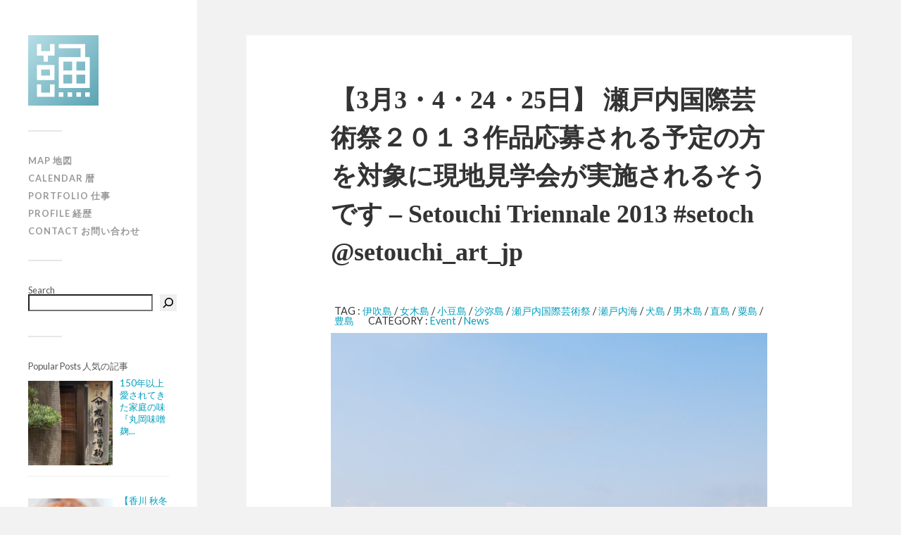

--- FILE ---
content_type: text/html; charset=UTF-8
request_url: https://yousakana.jp/%E3%80%903%E6%9C%883%E3%83%BB4%E3%83%BB24%E3%83%BB25%E6%97%A5%E3%80%91-%E7%80%AC%E6%88%B8%E5%86%85%E5%9B%BD%E9%9A%9B%E8%8A%B8%E8%A1%93%E7%A5%AD%EF%BC%92%EF%BC%90%EF%BC%91%EF%BC%93%E4%BD%9C%E5%93%81/
body_size: 40038
content:
<!DOCTYPE html>

<html class="no-js" dir="ltr" lang="ja" prefix="og: https://ogp.me/ns#">

	<head profile="http://gmpg.org/xfn/11">

		<!-- Global site tag (gtag.js) - Google Analytics -->
<script async src="https://www.googletagmanager.com/gtag/js?id=UA-5134191-1"></script>
<script>
  window.dataLayer = window.dataLayer || [];
  function gtag(){dataLayer.push(arguments);}
  gtag('js', new Date());

  gtag('config', 'UA-5134191-1');
</script>

		<meta http-equiv="Content-Type" content="text/html; charset=UTF-8" />
		<meta name="viewport" content="width=device-width, initial-scale=1.0, maximum-scale=1.0, user-scalable=no" >
		 
		<title>【3月3・4・24・25日】 瀬戸内国際芸術祭２０１３作品応募される予定の方を対象に現地見学会が実施されるそうです – Setouchi Triennale 2013 #setoch @setouchi_art_jp | 物語を届けるしごと</title>

		<!-- All in One SEO 4.9.3 - aioseo.com -->
	<meta name="robots" content="max-image-preview:large" />
	<meta name="author" content="yousakana"/>
	<link rel="canonical" href="https://yousakana.jp/%e3%80%903%e6%9c%883%e3%83%bb4%e3%83%bb24%e3%83%bb25%e6%97%a5%e3%80%91-%e7%80%ac%e6%88%b8%e5%86%85%e5%9b%bd%e9%9a%9b%e8%8a%b8%e8%a1%93%e7%a5%ad%ef%bc%92%ef%bc%90%ef%bc%91%ef%bc%93%e4%bd%9c%e5%93%81/" />
	<meta name="generator" content="All in One SEO (AIOSEO) 4.9.3" />
		<meta property="og:locale" content="ja_JP" />
		<meta property="og:site_name" content="物語を届けるしごと | Visit and find Shikoku and island of Seto Inland Sea" />
		<meta property="og:type" content="article" />
		<meta property="og:title" content="【3月3・4・24・25日】 瀬戸内国際芸術祭２０１３作品応募される予定の方を対象に現地見学会が実施されるそうです – Setouchi Triennale 2013 #setoch @setouchi_art_jp | 物語を届けるしごと" />
		<meta property="og:url" content="https://yousakana.jp/%e3%80%903%e6%9c%883%e3%83%bb4%e3%83%bb24%e3%83%bb25%e6%97%a5%e3%80%91-%e7%80%ac%e6%88%b8%e5%86%85%e5%9b%bd%e9%9a%9b%e8%8a%b8%e8%a1%93%e7%a5%ad%ef%bc%92%ef%bc%90%ef%bc%91%ef%bc%93%e4%bd%9c%e5%93%81/" />
		<meta property="fb:admins" content="100002078607038" />
		<meta property="article:published_time" content="2012-02-14T03:30:16+00:00" />
		<meta property="article:modified_time" content="2012-02-14T03:30:16+00:00" />
		<meta name="twitter:card" content="summary" />
		<meta name="twitter:site" content="@yousakana" />
		<meta name="twitter:title" content="【3月3・4・24・25日】 瀬戸内国際芸術祭２０１３作品応募される予定の方を対象に現地見学会が実施されるそうです – Setouchi Triennale 2013 #setoch @setouchi_art_jp | 物語を届けるしごと" />
		<script type="application/ld+json" class="aioseo-schema">
			{"@context":"https:\/\/schema.org","@graph":[{"@type":"Article","@id":"https:\/\/yousakana.jp\/%e3%80%903%e6%9c%883%e3%83%bb4%e3%83%bb24%e3%83%bb25%e6%97%a5%e3%80%91-%e7%80%ac%e6%88%b8%e5%86%85%e5%9b%bd%e9%9a%9b%e8%8a%b8%e8%a1%93%e7%a5%ad%ef%bc%92%ef%bc%90%ef%bc%91%ef%bc%93%e4%bd%9c%e5%93%81\/#article","name":"\u30103\u67083\u30fb4\u30fb24\u30fb25\u65e5\u3011 \u702c\u6238\u5185\u56fd\u969b\u82b8\u8853\u796d\uff12\uff10\uff11\uff13\u4f5c\u54c1\u5fdc\u52df\u3055\u308c\u308b\u4e88\u5b9a\u306e\u65b9\u3092\u5bfe\u8c61\u306b\u73fe\u5730\u898b\u5b66\u4f1a\u304c\u5b9f\u65bd\u3055\u308c\u308b\u305d\u3046\u3067\u3059 \u2013 Setouchi Triennale 2013 #setoch @setouchi_art_jp | \u7269\u8a9e\u3092\u5c4a\u3051\u308b\u3057\u3054\u3068","headline":"\u30103\u67083\u30fb4\u30fb24\u30fb25\u65e5\u3011 \u702c\u6238\u5185\u56fd\u969b\u82b8\u8853\u796d\uff12\uff10\uff11\uff13\u4f5c\u54c1\u5fdc\u52df\u3055\u308c\u308b\u4e88\u5b9a\u306e\u65b9\u3092\u5bfe\u8c61\u306b\u73fe\u5730\u898b\u5b66\u4f1a\u304c\u5b9f\u65bd\u3055\u308c\u308b\u305d\u3046\u3067\u3059 &#8211; Setouchi Triennale 2013  #setoch @setouchi_art_jp","author":{"@id":"https:\/\/yousakana.jp\/author\/yousakana\/#author"},"publisher":{"@id":"https:\/\/yousakana.jp\/#person"},"image":{"@type":"ImageObject","url":20011},"datePublished":"2012-02-14T12:30:16+09:00","dateModified":"2012-02-14T12:30:16+09:00","inLanguage":"ja","mainEntityOfPage":{"@id":"https:\/\/yousakana.jp\/%e3%80%903%e6%9c%883%e3%83%bb4%e3%83%bb24%e3%83%bb25%e6%97%a5%e3%80%91-%e7%80%ac%e6%88%b8%e5%86%85%e5%9b%bd%e9%9a%9b%e8%8a%b8%e8%a1%93%e7%a5%ad%ef%bc%92%ef%bc%90%ef%bc%91%ef%bc%93%e4%bd%9c%e5%93%81\/#webpage"},"isPartOf":{"@id":"https:\/\/yousakana.jp\/%e3%80%903%e6%9c%883%e3%83%bb4%e3%83%bb24%e3%83%bb25%e6%97%a5%e3%80%91-%e7%80%ac%e6%88%b8%e5%86%85%e5%9b%bd%e9%9a%9b%e8%8a%b8%e8%a1%93%e7%a5%ad%ef%bc%92%ef%bc%90%ef%bc%91%ef%bc%93%e4%bd%9c%e5%93%81\/#webpage"},"articleSection":"Event, News, \u4f0a\u5439\u5cf6, \u5973\u6728\u5cf6, \u5c0f\u8c46\u5cf6, \u6c99\u5f25\u5cf6, \u702c\u6238\u5185\u56fd\u969b\u82b8\u8853\u796d, \u702c\u6238\u5185\u6d77, \u72ac\u5cf6, \u7537\u6728\u5cf6, \u76f4\u5cf6, \u7c9f\u5cf6, \u8c4a\u5cf6"},{"@type":"BreadcrumbList","@id":"https:\/\/yousakana.jp\/%e3%80%903%e6%9c%883%e3%83%bb4%e3%83%bb24%e3%83%bb25%e6%97%a5%e3%80%91-%e7%80%ac%e6%88%b8%e5%86%85%e5%9b%bd%e9%9a%9b%e8%8a%b8%e8%a1%93%e7%a5%ad%ef%bc%92%ef%bc%90%ef%bc%91%ef%bc%93%e4%bd%9c%e5%93%81\/#breadcrumblist","itemListElement":[{"@type":"ListItem","@id":"https:\/\/yousakana.jp#listItem","position":1,"name":"Home","item":"https:\/\/yousakana.jp","nextItem":{"@type":"ListItem","@id":"https:\/\/yousakana.jp\/category\/event\/#listItem","name":"Event"}},{"@type":"ListItem","@id":"https:\/\/yousakana.jp\/category\/event\/#listItem","position":2,"name":"Event","item":"https:\/\/yousakana.jp\/category\/event\/","nextItem":{"@type":"ListItem","@id":"https:\/\/yousakana.jp\/%e3%80%903%e6%9c%883%e3%83%bb4%e3%83%bb24%e3%83%bb25%e6%97%a5%e3%80%91-%e7%80%ac%e6%88%b8%e5%86%85%e5%9b%bd%e9%9a%9b%e8%8a%b8%e8%a1%93%e7%a5%ad%ef%bc%92%ef%bc%90%ef%bc%91%ef%bc%93%e4%bd%9c%e5%93%81\/#listItem","name":"\u30103\u67083\u30fb4\u30fb24\u30fb25\u65e5\u3011 \u702c\u6238\u5185\u56fd\u969b\u82b8\u8853\u796d\uff12\uff10\uff11\uff13\u4f5c\u54c1\u5fdc\u52df\u3055\u308c\u308b\u4e88\u5b9a\u306e\u65b9\u3092\u5bfe\u8c61\u306b\u73fe\u5730\u898b\u5b66\u4f1a\u304c\u5b9f\u65bd\u3055\u308c\u308b\u305d\u3046\u3067\u3059 &#8211; Setouchi Triennale 2013  #setoch @setouchi_art_jp"},"previousItem":{"@type":"ListItem","@id":"https:\/\/yousakana.jp#listItem","name":"Home"}},{"@type":"ListItem","@id":"https:\/\/yousakana.jp\/%e3%80%903%e6%9c%883%e3%83%bb4%e3%83%bb24%e3%83%bb25%e6%97%a5%e3%80%91-%e7%80%ac%e6%88%b8%e5%86%85%e5%9b%bd%e9%9a%9b%e8%8a%b8%e8%a1%93%e7%a5%ad%ef%bc%92%ef%bc%90%ef%bc%91%ef%bc%93%e4%bd%9c%e5%93%81\/#listItem","position":3,"name":"\u30103\u67083\u30fb4\u30fb24\u30fb25\u65e5\u3011 \u702c\u6238\u5185\u56fd\u969b\u82b8\u8853\u796d\uff12\uff10\uff11\uff13\u4f5c\u54c1\u5fdc\u52df\u3055\u308c\u308b\u4e88\u5b9a\u306e\u65b9\u3092\u5bfe\u8c61\u306b\u73fe\u5730\u898b\u5b66\u4f1a\u304c\u5b9f\u65bd\u3055\u308c\u308b\u305d\u3046\u3067\u3059 &#8211; Setouchi Triennale 2013  #setoch @setouchi_art_jp","previousItem":{"@type":"ListItem","@id":"https:\/\/yousakana.jp\/category\/event\/#listItem","name":"Event"}}]},{"@type":"Person","@id":"https:\/\/yousakana.jp\/#person","name":"yousakana","image":{"@type":"ImageObject","@id":"https:\/\/yousakana.jp\/%e3%80%903%e6%9c%883%e3%83%bb4%e3%83%bb24%e3%83%bb25%e6%97%a5%e3%80%91-%e7%80%ac%e6%88%b8%e5%86%85%e5%9b%bd%e9%9a%9b%e8%8a%b8%e8%a1%93%e7%a5%ad%ef%bc%92%ef%bc%90%ef%bc%91%ef%bc%93%e4%bd%9c%e5%93%81\/#personImage","url":"https:\/\/secure.gravatar.com\/avatar\/89b8aa538090016173805762c92bf58bb71d0a6cbc6ff2437b45a32255f20b1d?s=96&d=mm&r=g","width":96,"height":96,"caption":"yousakana"}},{"@type":"Person","@id":"https:\/\/yousakana.jp\/author\/yousakana\/#author","url":"https:\/\/yousakana.jp\/author\/yousakana\/","name":"yousakana","image":{"@type":"ImageObject","@id":"https:\/\/yousakana.jp\/%e3%80%903%e6%9c%883%e3%83%bb4%e3%83%bb24%e3%83%bb25%e6%97%a5%e3%80%91-%e7%80%ac%e6%88%b8%e5%86%85%e5%9b%bd%e9%9a%9b%e8%8a%b8%e8%a1%93%e7%a5%ad%ef%bc%92%ef%bc%90%ef%bc%91%ef%bc%93%e4%bd%9c%e5%93%81\/#authorImage","url":"https:\/\/secure.gravatar.com\/avatar\/89b8aa538090016173805762c92bf58bb71d0a6cbc6ff2437b45a32255f20b1d?s=96&d=mm&r=g","width":96,"height":96,"caption":"yousakana"}},{"@type":"WebPage","@id":"https:\/\/yousakana.jp\/%e3%80%903%e6%9c%883%e3%83%bb4%e3%83%bb24%e3%83%bb25%e6%97%a5%e3%80%91-%e7%80%ac%e6%88%b8%e5%86%85%e5%9b%bd%e9%9a%9b%e8%8a%b8%e8%a1%93%e7%a5%ad%ef%bc%92%ef%bc%90%ef%bc%91%ef%bc%93%e4%bd%9c%e5%93%81\/#webpage","url":"https:\/\/yousakana.jp\/%e3%80%903%e6%9c%883%e3%83%bb4%e3%83%bb24%e3%83%bb25%e6%97%a5%e3%80%91-%e7%80%ac%e6%88%b8%e5%86%85%e5%9b%bd%e9%9a%9b%e8%8a%b8%e8%a1%93%e7%a5%ad%ef%bc%92%ef%bc%90%ef%bc%91%ef%bc%93%e4%bd%9c%e5%93%81\/","name":"\u30103\u67083\u30fb4\u30fb24\u30fb25\u65e5\u3011 \u702c\u6238\u5185\u56fd\u969b\u82b8\u8853\u796d\uff12\uff10\uff11\uff13\u4f5c\u54c1\u5fdc\u52df\u3055\u308c\u308b\u4e88\u5b9a\u306e\u65b9\u3092\u5bfe\u8c61\u306b\u73fe\u5730\u898b\u5b66\u4f1a\u304c\u5b9f\u65bd\u3055\u308c\u308b\u305d\u3046\u3067\u3059 \u2013 Setouchi Triennale 2013 #setoch @setouchi_art_jp | \u7269\u8a9e\u3092\u5c4a\u3051\u308b\u3057\u3054\u3068","inLanguage":"ja","isPartOf":{"@id":"https:\/\/yousakana.jp\/#website"},"breadcrumb":{"@id":"https:\/\/yousakana.jp\/%e3%80%903%e6%9c%883%e3%83%bb4%e3%83%bb24%e3%83%bb25%e6%97%a5%e3%80%91-%e7%80%ac%e6%88%b8%e5%86%85%e5%9b%bd%e9%9a%9b%e8%8a%b8%e8%a1%93%e7%a5%ad%ef%bc%92%ef%bc%90%ef%bc%91%ef%bc%93%e4%bd%9c%e5%93%81\/#breadcrumblist"},"author":{"@id":"https:\/\/yousakana.jp\/author\/yousakana\/#author"},"creator":{"@id":"https:\/\/yousakana.jp\/author\/yousakana\/#author"},"image":{"@type":"ImageObject","url":20011,"@id":"https:\/\/yousakana.jp\/%e3%80%903%e6%9c%883%e3%83%bb4%e3%83%bb24%e3%83%bb25%e6%97%a5%e3%80%91-%e7%80%ac%e6%88%b8%e5%86%85%e5%9b%bd%e9%9a%9b%e8%8a%b8%e8%a1%93%e7%a5%ad%ef%bc%92%ef%bc%90%ef%bc%91%ef%bc%93%e4%bd%9c%e5%93%81\/#mainImage"},"primaryImageOfPage":{"@id":"https:\/\/yousakana.jp\/%e3%80%903%e6%9c%883%e3%83%bb4%e3%83%bb24%e3%83%bb25%e6%97%a5%e3%80%91-%e7%80%ac%e6%88%b8%e5%86%85%e5%9b%bd%e9%9a%9b%e8%8a%b8%e8%a1%93%e7%a5%ad%ef%bc%92%ef%bc%90%ef%bc%91%ef%bc%93%e4%bd%9c%e5%93%81\/#mainImage"},"datePublished":"2012-02-14T12:30:16+09:00","dateModified":"2012-02-14T12:30:16+09:00"},{"@type":"WebSite","@id":"https:\/\/yousakana.jp\/#website","url":"https:\/\/yousakana.jp\/","name":"\u7269\u8a9e\u3092\u5c4a\u3051\u308b\u3057\u3054\u3068","description":"Experience Shikoku and Islands of Seto Inland Sea, Japan","inLanguage":"ja","publisher":{"@id":"https:\/\/yousakana.jp\/#person"}}]}
		</script>
		<!-- All in One SEO -->

<script>document.documentElement.className = document.documentElement.className.replace("no-js","js");</script>
<link rel="alternate" type="application/rss+xml" title="物語を届けるしごと &raquo; フィード" href="https://yousakana.jp/feed/" />
<link rel="alternate" type="application/rss+xml" title="物語を届けるしごと &raquo; コメントフィード" href="https://yousakana.jp/comments/feed/" />
<script type="text/javascript" id="wpp-js" src="https://yousakana.jp/wp-content/plugins/wordpress-popular-posts/assets/js/wpp.min.js?ver=7.3.6" data-sampling="0" data-sampling-rate="100" data-api-url="https://yousakana.jp/wp-json/wordpress-popular-posts" data-post-id="14379" data-token="f379422215" data-lang="0" data-debug="0"></script>
<link rel="alternate" type="application/rss+xml" title="物語を届けるしごと &raquo; 【3月3・4・24・25日】 瀬戸内国際芸術祭２０１３作品応募される予定の方を対象に現地見学会が実施されるそうです &#8211; Setouchi Triennale 2013  #setoch @setouchi_art_jp のコメントのフィード" href="https://yousakana.jp/%e3%80%903%e6%9c%883%e3%83%bb4%e3%83%bb24%e3%83%bb25%e6%97%a5%e3%80%91-%e7%80%ac%e6%88%b8%e5%86%85%e5%9b%bd%e9%9a%9b%e8%8a%b8%e8%a1%93%e7%a5%ad%ef%bc%92%ef%bc%90%ef%bc%91%ef%bc%93%e4%bd%9c%e5%93%81/feed/" />
<link rel="alternate" title="oEmbed (JSON)" type="application/json+oembed" href="https://yousakana.jp/wp-json/oembed/1.0/embed?url=https%3A%2F%2Fyousakana.jp%2F%25e3%2580%25903%25e6%259c%25883%25e3%2583%25bb4%25e3%2583%25bb24%25e3%2583%25bb25%25e6%2597%25a5%25e3%2580%2591-%25e7%2580%25ac%25e6%2588%25b8%25e5%2586%2585%25e5%259b%25bd%25e9%259a%259b%25e8%258a%25b8%25e8%25a1%2593%25e7%25a5%25ad%25ef%25bc%2592%25ef%25bc%2590%25ef%25bc%2591%25ef%25bc%2593%25e4%25bd%259c%25e5%2593%2581%2F" />
<link rel="alternate" title="oEmbed (XML)" type="text/xml+oembed" href="https://yousakana.jp/wp-json/oembed/1.0/embed?url=https%3A%2F%2Fyousakana.jp%2F%25e3%2580%25903%25e6%259c%25883%25e3%2583%25bb4%25e3%2583%25bb24%25e3%2583%25bb25%25e6%2597%25a5%25e3%2580%2591-%25e7%2580%25ac%25e6%2588%25b8%25e5%2586%2585%25e5%259b%25bd%25e9%259a%259b%25e8%258a%25b8%25e8%25a1%2593%25e7%25a5%25ad%25ef%25bc%2592%25ef%25bc%2590%25ef%25bc%2591%25ef%25bc%2593%25e4%25bd%259c%25e5%2593%2581%2F&#038;format=xml" />
<style id='wp-img-auto-sizes-contain-inline-css' type='text/css'>
img:is([sizes=auto i],[sizes^="auto," i]){contain-intrinsic-size:3000px 1500px}
/*# sourceURL=wp-img-auto-sizes-contain-inline-css */
</style>
<style id='wp-emoji-styles-inline-css' type='text/css'>

	img.wp-smiley, img.emoji {
		display: inline !important;
		border: none !important;
		box-shadow: none !important;
		height: 1em !important;
		width: 1em !important;
		margin: 0 0.07em !important;
		vertical-align: -0.1em !important;
		background: none !important;
		padding: 0 !important;
	}
/*# sourceURL=wp-emoji-styles-inline-css */
</style>
<style id='wp-block-library-inline-css' type='text/css'>
:root{--wp-block-synced-color:#7a00df;--wp-block-synced-color--rgb:122,0,223;--wp-bound-block-color:var(--wp-block-synced-color);--wp-editor-canvas-background:#ddd;--wp-admin-theme-color:#007cba;--wp-admin-theme-color--rgb:0,124,186;--wp-admin-theme-color-darker-10:#006ba1;--wp-admin-theme-color-darker-10--rgb:0,107,160.5;--wp-admin-theme-color-darker-20:#005a87;--wp-admin-theme-color-darker-20--rgb:0,90,135;--wp-admin-border-width-focus:2px}@media (min-resolution:192dpi){:root{--wp-admin-border-width-focus:1.5px}}.wp-element-button{cursor:pointer}:root .has-very-light-gray-background-color{background-color:#eee}:root .has-very-dark-gray-background-color{background-color:#313131}:root .has-very-light-gray-color{color:#eee}:root .has-very-dark-gray-color{color:#313131}:root .has-vivid-green-cyan-to-vivid-cyan-blue-gradient-background{background:linear-gradient(135deg,#00d084,#0693e3)}:root .has-purple-crush-gradient-background{background:linear-gradient(135deg,#34e2e4,#4721fb 50%,#ab1dfe)}:root .has-hazy-dawn-gradient-background{background:linear-gradient(135deg,#faaca8,#dad0ec)}:root .has-subdued-olive-gradient-background{background:linear-gradient(135deg,#fafae1,#67a671)}:root .has-atomic-cream-gradient-background{background:linear-gradient(135deg,#fdd79a,#004a59)}:root .has-nightshade-gradient-background{background:linear-gradient(135deg,#330968,#31cdcf)}:root .has-midnight-gradient-background{background:linear-gradient(135deg,#020381,#2874fc)}:root{--wp--preset--font-size--normal:16px;--wp--preset--font-size--huge:42px}.has-regular-font-size{font-size:1em}.has-larger-font-size{font-size:2.625em}.has-normal-font-size{font-size:var(--wp--preset--font-size--normal)}.has-huge-font-size{font-size:var(--wp--preset--font-size--huge)}.has-text-align-center{text-align:center}.has-text-align-left{text-align:left}.has-text-align-right{text-align:right}.has-fit-text{white-space:nowrap!important}#end-resizable-editor-section{display:none}.aligncenter{clear:both}.items-justified-left{justify-content:flex-start}.items-justified-center{justify-content:center}.items-justified-right{justify-content:flex-end}.items-justified-space-between{justify-content:space-between}.screen-reader-text{border:0;clip-path:inset(50%);height:1px;margin:-1px;overflow:hidden;padding:0;position:absolute;width:1px;word-wrap:normal!important}.screen-reader-text:focus{background-color:#ddd;clip-path:none;color:#444;display:block;font-size:1em;height:auto;left:5px;line-height:normal;padding:15px 23px 14px;text-decoration:none;top:5px;width:auto;z-index:100000}html :where(.has-border-color){border-style:solid}html :where([style*=border-top-color]){border-top-style:solid}html :where([style*=border-right-color]){border-right-style:solid}html :where([style*=border-bottom-color]){border-bottom-style:solid}html :where([style*=border-left-color]){border-left-style:solid}html :where([style*=border-width]){border-style:solid}html :where([style*=border-top-width]){border-top-style:solid}html :where([style*=border-right-width]){border-right-style:solid}html :where([style*=border-bottom-width]){border-bottom-style:solid}html :where([style*=border-left-width]){border-left-style:solid}html :where(img[class*=wp-image-]){height:auto;max-width:100%}:where(figure){margin:0 0 1em}html :where(.is-position-sticky){--wp-admin--admin-bar--position-offset:var(--wp-admin--admin-bar--height,0px)}@media screen and (max-width:600px){html :where(.is-position-sticky){--wp-admin--admin-bar--position-offset:0px}}

/*# sourceURL=wp-block-library-inline-css */
</style><style id='wp-block-search-inline-css' type='text/css'>
.wp-block-search__button{margin-left:10px;word-break:normal}.wp-block-search__button.has-icon{line-height:0}.wp-block-search__button svg{height:1.25em;min-height:24px;min-width:24px;width:1.25em;fill:currentColor;vertical-align:text-bottom}:where(.wp-block-search__button){border:1px solid #ccc;padding:6px 10px}.wp-block-search__inside-wrapper{display:flex;flex:auto;flex-wrap:nowrap;max-width:100%}.wp-block-search__label{width:100%}.wp-block-search.wp-block-search__button-only .wp-block-search__button{box-sizing:border-box;display:flex;flex-shrink:0;justify-content:center;margin-left:0;max-width:100%}.wp-block-search.wp-block-search__button-only .wp-block-search__inside-wrapper{min-width:0!important;transition-property:width}.wp-block-search.wp-block-search__button-only .wp-block-search__input{flex-basis:100%;transition-duration:.3s}.wp-block-search.wp-block-search__button-only.wp-block-search__searchfield-hidden,.wp-block-search.wp-block-search__button-only.wp-block-search__searchfield-hidden .wp-block-search__inside-wrapper{overflow:hidden}.wp-block-search.wp-block-search__button-only.wp-block-search__searchfield-hidden .wp-block-search__input{border-left-width:0!important;border-right-width:0!important;flex-basis:0;flex-grow:0;margin:0;min-width:0!important;padding-left:0!important;padding-right:0!important;width:0!important}:where(.wp-block-search__input){appearance:none;border:1px solid #949494;flex-grow:1;font-family:inherit;font-size:inherit;font-style:inherit;font-weight:inherit;letter-spacing:inherit;line-height:inherit;margin-left:0;margin-right:0;min-width:3rem;padding:8px;text-decoration:unset!important;text-transform:inherit}:where(.wp-block-search__button-inside .wp-block-search__inside-wrapper){background-color:#fff;border:1px solid #949494;box-sizing:border-box;padding:4px}:where(.wp-block-search__button-inside .wp-block-search__inside-wrapper) .wp-block-search__input{border:none;border-radius:0;padding:0 4px}:where(.wp-block-search__button-inside .wp-block-search__inside-wrapper) .wp-block-search__input:focus{outline:none}:where(.wp-block-search__button-inside .wp-block-search__inside-wrapper) :where(.wp-block-search__button){padding:4px 8px}.wp-block-search.aligncenter .wp-block-search__inside-wrapper{margin:auto}.wp-block[data-align=right] .wp-block-search.wp-block-search__button-only .wp-block-search__inside-wrapper{float:right}
/*# sourceURL=https://yousakana.jp/wp-includes/blocks/search/style.min.css */
</style>
<style id='global-styles-inline-css' type='text/css'>
:root{--wp--preset--aspect-ratio--square: 1;--wp--preset--aspect-ratio--4-3: 4/3;--wp--preset--aspect-ratio--3-4: 3/4;--wp--preset--aspect-ratio--3-2: 3/2;--wp--preset--aspect-ratio--2-3: 2/3;--wp--preset--aspect-ratio--16-9: 16/9;--wp--preset--aspect-ratio--9-16: 9/16;--wp--preset--color--black: #000000;--wp--preset--color--cyan-bluish-gray: #abb8c3;--wp--preset--color--white: #ffffff;--wp--preset--color--pale-pink: #f78da7;--wp--preset--color--vivid-red: #cf2e2e;--wp--preset--color--luminous-vivid-orange: #ff6900;--wp--preset--color--luminous-vivid-amber: #fcb900;--wp--preset--color--light-green-cyan: #7bdcb5;--wp--preset--color--vivid-green-cyan: #00d084;--wp--preset--color--pale-cyan-blue: #8ed1fc;--wp--preset--color--vivid-cyan-blue: #0693e3;--wp--preset--color--vivid-purple: #9b51e0;--wp--preset--gradient--vivid-cyan-blue-to-vivid-purple: linear-gradient(135deg,rgb(6,147,227) 0%,rgb(155,81,224) 100%);--wp--preset--gradient--light-green-cyan-to-vivid-green-cyan: linear-gradient(135deg,rgb(122,220,180) 0%,rgb(0,208,130) 100%);--wp--preset--gradient--luminous-vivid-amber-to-luminous-vivid-orange: linear-gradient(135deg,rgb(252,185,0) 0%,rgb(255,105,0) 100%);--wp--preset--gradient--luminous-vivid-orange-to-vivid-red: linear-gradient(135deg,rgb(255,105,0) 0%,rgb(207,46,46) 100%);--wp--preset--gradient--very-light-gray-to-cyan-bluish-gray: linear-gradient(135deg,rgb(238,238,238) 0%,rgb(169,184,195) 100%);--wp--preset--gradient--cool-to-warm-spectrum: linear-gradient(135deg,rgb(74,234,220) 0%,rgb(151,120,209) 20%,rgb(207,42,186) 40%,rgb(238,44,130) 60%,rgb(251,105,98) 80%,rgb(254,248,76) 100%);--wp--preset--gradient--blush-light-purple: linear-gradient(135deg,rgb(255,206,236) 0%,rgb(152,150,240) 100%);--wp--preset--gradient--blush-bordeaux: linear-gradient(135deg,rgb(254,205,165) 0%,rgb(254,45,45) 50%,rgb(107,0,62) 100%);--wp--preset--gradient--luminous-dusk: linear-gradient(135deg,rgb(255,203,112) 0%,rgb(199,81,192) 50%,rgb(65,88,208) 100%);--wp--preset--gradient--pale-ocean: linear-gradient(135deg,rgb(255,245,203) 0%,rgb(182,227,212) 50%,rgb(51,167,181) 100%);--wp--preset--gradient--electric-grass: linear-gradient(135deg,rgb(202,248,128) 0%,rgb(113,206,126) 100%);--wp--preset--gradient--midnight: linear-gradient(135deg,rgb(2,3,129) 0%,rgb(40,116,252) 100%);--wp--preset--font-size--small: 13px;--wp--preset--font-size--medium: 20px;--wp--preset--font-size--large: 36px;--wp--preset--font-size--x-large: 42px;--wp--preset--spacing--20: 0.44rem;--wp--preset--spacing--30: 0.67rem;--wp--preset--spacing--40: 1rem;--wp--preset--spacing--50: 1.5rem;--wp--preset--spacing--60: 2.25rem;--wp--preset--spacing--70: 3.38rem;--wp--preset--spacing--80: 5.06rem;--wp--preset--shadow--natural: 6px 6px 9px rgba(0, 0, 0, 0.2);--wp--preset--shadow--deep: 12px 12px 50px rgba(0, 0, 0, 0.4);--wp--preset--shadow--sharp: 6px 6px 0px rgba(0, 0, 0, 0.2);--wp--preset--shadow--outlined: 6px 6px 0px -3px rgb(255, 255, 255), 6px 6px rgb(0, 0, 0);--wp--preset--shadow--crisp: 6px 6px 0px rgb(0, 0, 0);}:where(.is-layout-flex){gap: 0.5em;}:where(.is-layout-grid){gap: 0.5em;}body .is-layout-flex{display: flex;}.is-layout-flex{flex-wrap: wrap;align-items: center;}.is-layout-flex > :is(*, div){margin: 0;}body .is-layout-grid{display: grid;}.is-layout-grid > :is(*, div){margin: 0;}:where(.wp-block-columns.is-layout-flex){gap: 2em;}:where(.wp-block-columns.is-layout-grid){gap: 2em;}:where(.wp-block-post-template.is-layout-flex){gap: 1.25em;}:where(.wp-block-post-template.is-layout-grid){gap: 1.25em;}.has-black-color{color: var(--wp--preset--color--black) !important;}.has-cyan-bluish-gray-color{color: var(--wp--preset--color--cyan-bluish-gray) !important;}.has-white-color{color: var(--wp--preset--color--white) !important;}.has-pale-pink-color{color: var(--wp--preset--color--pale-pink) !important;}.has-vivid-red-color{color: var(--wp--preset--color--vivid-red) !important;}.has-luminous-vivid-orange-color{color: var(--wp--preset--color--luminous-vivid-orange) !important;}.has-luminous-vivid-amber-color{color: var(--wp--preset--color--luminous-vivid-amber) !important;}.has-light-green-cyan-color{color: var(--wp--preset--color--light-green-cyan) !important;}.has-vivid-green-cyan-color{color: var(--wp--preset--color--vivid-green-cyan) !important;}.has-pale-cyan-blue-color{color: var(--wp--preset--color--pale-cyan-blue) !important;}.has-vivid-cyan-blue-color{color: var(--wp--preset--color--vivid-cyan-blue) !important;}.has-vivid-purple-color{color: var(--wp--preset--color--vivid-purple) !important;}.has-black-background-color{background-color: var(--wp--preset--color--black) !important;}.has-cyan-bluish-gray-background-color{background-color: var(--wp--preset--color--cyan-bluish-gray) !important;}.has-white-background-color{background-color: var(--wp--preset--color--white) !important;}.has-pale-pink-background-color{background-color: var(--wp--preset--color--pale-pink) !important;}.has-vivid-red-background-color{background-color: var(--wp--preset--color--vivid-red) !important;}.has-luminous-vivid-orange-background-color{background-color: var(--wp--preset--color--luminous-vivid-orange) !important;}.has-luminous-vivid-amber-background-color{background-color: var(--wp--preset--color--luminous-vivid-amber) !important;}.has-light-green-cyan-background-color{background-color: var(--wp--preset--color--light-green-cyan) !important;}.has-vivid-green-cyan-background-color{background-color: var(--wp--preset--color--vivid-green-cyan) !important;}.has-pale-cyan-blue-background-color{background-color: var(--wp--preset--color--pale-cyan-blue) !important;}.has-vivid-cyan-blue-background-color{background-color: var(--wp--preset--color--vivid-cyan-blue) !important;}.has-vivid-purple-background-color{background-color: var(--wp--preset--color--vivid-purple) !important;}.has-black-border-color{border-color: var(--wp--preset--color--black) !important;}.has-cyan-bluish-gray-border-color{border-color: var(--wp--preset--color--cyan-bluish-gray) !important;}.has-white-border-color{border-color: var(--wp--preset--color--white) !important;}.has-pale-pink-border-color{border-color: var(--wp--preset--color--pale-pink) !important;}.has-vivid-red-border-color{border-color: var(--wp--preset--color--vivid-red) !important;}.has-luminous-vivid-orange-border-color{border-color: var(--wp--preset--color--luminous-vivid-orange) !important;}.has-luminous-vivid-amber-border-color{border-color: var(--wp--preset--color--luminous-vivid-amber) !important;}.has-light-green-cyan-border-color{border-color: var(--wp--preset--color--light-green-cyan) !important;}.has-vivid-green-cyan-border-color{border-color: var(--wp--preset--color--vivid-green-cyan) !important;}.has-pale-cyan-blue-border-color{border-color: var(--wp--preset--color--pale-cyan-blue) !important;}.has-vivid-cyan-blue-border-color{border-color: var(--wp--preset--color--vivid-cyan-blue) !important;}.has-vivid-purple-border-color{border-color: var(--wp--preset--color--vivid-purple) !important;}.has-vivid-cyan-blue-to-vivid-purple-gradient-background{background: var(--wp--preset--gradient--vivid-cyan-blue-to-vivid-purple) !important;}.has-light-green-cyan-to-vivid-green-cyan-gradient-background{background: var(--wp--preset--gradient--light-green-cyan-to-vivid-green-cyan) !important;}.has-luminous-vivid-amber-to-luminous-vivid-orange-gradient-background{background: var(--wp--preset--gradient--luminous-vivid-amber-to-luminous-vivid-orange) !important;}.has-luminous-vivid-orange-to-vivid-red-gradient-background{background: var(--wp--preset--gradient--luminous-vivid-orange-to-vivid-red) !important;}.has-very-light-gray-to-cyan-bluish-gray-gradient-background{background: var(--wp--preset--gradient--very-light-gray-to-cyan-bluish-gray) !important;}.has-cool-to-warm-spectrum-gradient-background{background: var(--wp--preset--gradient--cool-to-warm-spectrum) !important;}.has-blush-light-purple-gradient-background{background: var(--wp--preset--gradient--blush-light-purple) !important;}.has-blush-bordeaux-gradient-background{background: var(--wp--preset--gradient--blush-bordeaux) !important;}.has-luminous-dusk-gradient-background{background: var(--wp--preset--gradient--luminous-dusk) !important;}.has-pale-ocean-gradient-background{background: var(--wp--preset--gradient--pale-ocean) !important;}.has-electric-grass-gradient-background{background: var(--wp--preset--gradient--electric-grass) !important;}.has-midnight-gradient-background{background: var(--wp--preset--gradient--midnight) !important;}.has-small-font-size{font-size: var(--wp--preset--font-size--small) !important;}.has-medium-font-size{font-size: var(--wp--preset--font-size--medium) !important;}.has-large-font-size{font-size: var(--wp--preset--font-size--large) !important;}.has-x-large-font-size{font-size: var(--wp--preset--font-size--x-large) !important;}
/*# sourceURL=global-styles-inline-css */
</style>

<style id='classic-theme-styles-inline-css' type='text/css'>
/*! This file is auto-generated */
.wp-block-button__link{color:#fff;background-color:#32373c;border-radius:9999px;box-shadow:none;text-decoration:none;padding:calc(.667em + 2px) calc(1.333em + 2px);font-size:1.125em}.wp-block-file__button{background:#32373c;color:#fff;text-decoration:none}
/*# sourceURL=/wp-includes/css/classic-themes.min.css */
</style>
<link rel='stylesheet' id='contact-form-7-css' href='https://yousakana.jp/wp-content/plugins/contact-form-7/includes/css/styles.css?ver=6.1.4' type='text/css' media='all' />
<link rel='stylesheet' id='wordpress-popular-posts-css-css' href='https://yousakana.jp/wp-content/plugins/wordpress-popular-posts/assets/css/wpp.css?ver=7.3.6' type='text/css' media='all' />
<link rel='stylesheet' id='arpw-style-css' href='https://yousakana.jp/wp-content/plugins/advanced-random-posts-widget/assets/css/arpw-frontend.css?ver=6.9' type='text/css' media='all' />
<link rel='stylesheet' id='fukasawa_googleFonts-css' href='//fonts.googleapis.com/css?family=Lato%3A400%2C400italic%2C700%2C700italic&#038;ver=6.9' type='text/css' media='all' />
<link rel='stylesheet' id='fukasawa_genericons-css' href='https://yousakana.jp/wp-content/themes/theme_yousakana/genericons/genericons.css?ver=6.9' type='text/css' media='all' />
<link rel='stylesheet' id='fukasawa_style-css' href='https://yousakana.jp/wp-content/themes/theme_yousakana/style.css?ver=6.9' type='text/css' media='all' />
<script type="text/javascript" src="https://yousakana.jp/wp-includes/js/jquery/jquery.min.js?ver=3.7.1" id="jquery-core-js"></script>
<script type="text/javascript" src="https://yousakana.jp/wp-includes/js/jquery/jquery-migrate.min.js?ver=3.4.1" id="jquery-migrate-js"></script>
<script type="text/javascript" src="https://yousakana.jp/wp-content/themes/theme_yousakana/js/flexslider.min.js?ver=1" id="fukasawa_flexslider-js"></script>
<link rel="https://api.w.org/" href="https://yousakana.jp/wp-json/" /><link rel="alternate" title="JSON" type="application/json" href="https://yousakana.jp/wp-json/wp/v2/posts/14379" /><link rel="EditURI" type="application/rsd+xml" title="RSD" href="https://yousakana.jp/xmlrpc.php?rsd" />
<meta name="generator" content="WordPress 6.9" />
<link rel='shortlink' href='https://yousakana.jp/?p=14379' />
<script type="text/javascript">
	window._wp_rp_static_base_url = 'https://wprp.zemanta.com/static/';
	window._wp_rp_wp_ajax_url = "https://yousakana.jp/wp-admin/admin-ajax.php";
	window._wp_rp_plugin_version = '3.6.4';
	window._wp_rp_post_id = '14379';
	window._wp_rp_num_rel_posts = '10';
	window._wp_rp_thumbnails = true;
	window._wp_rp_post_title = '%E3%80%903%E6%9C%883%E3%83%BB4%E3%83%BB24%E3%83%BB25%E6%97%A5%E3%80%91+%E7%80%AC%E6%88%B8%E5%86%85%E5%9B%BD%E9%9A%9B%E8%8A%B8%E8%A1%93%E7%A5%AD%EF%BC%92%EF%BC%90%EF%BC%91%EF%BC%93%E4%BD%9C%E5%93%81%E5%BF%9C%E5%8B%9F%E3%81%95%E3%82%8C%E3%82%8B%E4%BA%88%E5%AE%9A%E3%81%AE%E6%96%B9%E3%82%92%E5%AF%BE%E8%B1%A1%E3%81%AB%E7%8F%BE%E5%9C%B0%E8%A6%8B%E5%AD%A6%E4%BC%9A%E3%81%8C%E5%AE%9F%E6%96%BD%E3%81%95%E3%82%8C%E3%82%8B%E3%81%9D%E3%81%86%E3%81%A7%E3%81%99+-+Setouchi+Triennale+2013++%23setoch+%40setouchi_art_jp';
	window._wp_rp_post_tags = ['%E4%BC%8A%E5%90%B9%E5%B3%B6', '%E7%80%AC%E6%88%B8%E5%86%85%E6%B5%B7', '%E8%B1%8A%E5%B3%B6', '%E6%B2%99%E5%BC%A5%E5%B3%B6', '%E7%9B%B4%E5%B3%B6', '%E5%A5%B3%E6%9C%A8%E5%B3%B6', '%E7%8A%AC%E5%B3%B6', '%E7%80%AC%E6%88%B8%E5%86%85%E5%9B%BD%E9%9A%9B%E8%8A%B8%E8%A1%93%E7%A5%AD', '%E7%B2%9F%E5%B3%B6', '%E5%B0%8F%E8%B1%86%E5%B3%B6', '%E7%94%B7%E6%9C%A8%E5%B3%B6', '%E3%82%A4%E3%83%99%E3%83%B3%E3%83%88', '%E3%83%8B%E3%83%A5%E3%83%BC%E3%82%B9', '4', '3', '10', 'art', '2013', '20', '108', '5', '9', '2', 'br', 'a', '12', '7', '33'];
	window._wp_rp_promoted_content = true;
</script>
<link rel="stylesheet" href="https://yousakana.jp/wp-content/plugins/wordpress-23-related-posts-plugin/static/themes/vertical-m.css?version=3.6.4" />
            <style id="wpp-loading-animation-styles">@-webkit-keyframes bgslide{from{background-position-x:0}to{background-position-x:-200%}}@keyframes bgslide{from{background-position-x:0}to{background-position-x:-200%}}.wpp-widget-block-placeholder,.wpp-shortcode-placeholder{margin:0 auto;width:60px;height:3px;background:#dd3737;background:linear-gradient(90deg,#dd3737 0%,#571313 10%,#dd3737 100%);background-size:200% auto;border-radius:3px;-webkit-animation:bgslide 1s infinite linear;animation:bgslide 1s infinite linear}</style>
            <style data-context="foundation-flickity-css">/*! Flickity v2.0.2
http://flickity.metafizzy.co
---------------------------------------------- */.flickity-enabled{position:relative}.flickity-enabled:focus{outline:0}.flickity-viewport{overflow:hidden;position:relative;height:100%}.flickity-slider{position:absolute;width:100%;height:100%}.flickity-enabled.is-draggable{-webkit-tap-highlight-color:transparent;tap-highlight-color:transparent;-webkit-user-select:none;-moz-user-select:none;-ms-user-select:none;user-select:none}.flickity-enabled.is-draggable .flickity-viewport{cursor:move;cursor:-webkit-grab;cursor:grab}.flickity-enabled.is-draggable .flickity-viewport.is-pointer-down{cursor:-webkit-grabbing;cursor:grabbing}.flickity-prev-next-button{position:absolute;top:50%;width:44px;height:44px;border:none;border-radius:50%;background:#fff;background:hsla(0,0%,100%,.75);cursor:pointer;-webkit-transform:translateY(-50%);transform:translateY(-50%)}.flickity-prev-next-button:hover{background:#fff}.flickity-prev-next-button:focus{outline:0;box-shadow:0 0 0 5px #09f}.flickity-prev-next-button:active{opacity:.6}.flickity-prev-next-button.previous{left:10px}.flickity-prev-next-button.next{right:10px}.flickity-rtl .flickity-prev-next-button.previous{left:auto;right:10px}.flickity-rtl .flickity-prev-next-button.next{right:auto;left:10px}.flickity-prev-next-button:disabled{opacity:.3;cursor:auto}.flickity-prev-next-button svg{position:absolute;left:20%;top:20%;width:60%;height:60%}.flickity-prev-next-button .arrow{fill:#333}.flickity-page-dots{position:absolute;width:100%;bottom:-25px;padding:0;margin:0;list-style:none;text-align:center;line-height:1}.flickity-rtl .flickity-page-dots{direction:rtl}.flickity-page-dots .dot{display:inline-block;width:10px;height:10px;margin:0 8px;background:#333;border-radius:50%;opacity:.25;cursor:pointer}.flickity-page-dots .dot.is-selected{opacity:1}</style><style data-context="foundation-slideout-css">.slideout-menu{position:fixed;left:0;top:0;bottom:0;right:auto;z-index:0;width:256px;overflow-y:auto;-webkit-overflow-scrolling:touch;display:none}.slideout-menu.pushit-right{left:auto;right:0}.slideout-panel{position:relative;z-index:1;will-change:transform}.slideout-open,.slideout-open .slideout-panel,.slideout-open body{overflow:hidden}.slideout-open .slideout-menu{display:block}.pushit{display:none}</style>      
	      <!-- Customizer CSS --> 
	      
	      <style type="text/css">
	           	           	           	           	           	           	           	           	           	           	           	           	           	           	           	           	           	           	           	           	           	           	           	           	           	           	           	           	           	           	           	           
	           	           	           	           
	           	           	           	           	      </style> 
	      
	      <!--/Customizer CSS-->
	      
      <link rel="icon" href="https://yousakana.jp/wp-content/uploads/2017/08/cropped-profile-32x32.png" sizes="32x32" />
<link rel="icon" href="https://yousakana.jp/wp-content/uploads/2017/08/cropped-profile-192x192.png" sizes="192x192" />
<link rel="apple-touch-icon" href="https://yousakana.jp/wp-content/uploads/2017/08/cropped-profile-180x180.png" />
<meta name="msapplication-TileImage" content="https://yousakana.jp/wp-content/uploads/2017/08/cropped-profile-270x270.png" />
<style>.ios7.web-app-mode.has-fixed header{ background-color: rgba(255,255,255,.88);}</style>		<style type="text/css" id="wp-custom-css">
			/*
ここに独自の CSS を追加することができます。

詳しくは上のヘルプアイコンをクリックしてください。
*/

.tag_head {
	display:block;
	font-size:80%; 	
	padding:10px 0px; 
}
.category_head { 	
	display:block;
	font-size:80%; 	
	padding:10px 5px; 
}



a:hover img {
    filter:alpha(opacity=70);
    -moz-opacity: 0.7;
    opacity: 0.7;
}

.credits { display:none; }

.custom-logo {
	max-width:100px;
}

a.blog-logo img {
 max-width:100px;
}

body {

}

.home .post-title {
	font-size:100% !important;
	line-height:150% !important;
	font-family: "ヒラギノ明朝 ProN W6", "HiraMinProN-W6", "HG明朝E", "ＭＳ Ｐ明朝", "MS PMincho", "MS 明朝", serif;
}

.home .post-excerpt p {
	font-size:80% !important;
	line-height:180% !important;
	font-family: "ヒラギノ明朝 ProN W6", "HiraMinProN-W6", "HG明朝E", "ＭＳ Ｐ明朝", "MS PMincho", "MS 明朝", serif;	
}

h1.post-title{
	font-size:200% !important;
	line-height:150% !important;
	font-family: "ヒラギノ明朝 ProN W6", "HiraMinProN-W6", "HG明朝E", "ＭＳ Ｐ明朝", "MS PMincho", "MS 明朝", serif;
}


h1.site-title p {
	font-size:8pt;
}

.wpp-thumbnail {
	margin:5px 10px 5px 0 !important;
}

.wpp-post-title {
	font-size:10pt !important;
	line-height:15px !important;
}

.left  { float:left; margin-right:20px; }
.right { float:right; margin-left:20px; }

.red { color:red; }

.home .tags { display:none; }

		</style>
			
	</head>
	
	<body class="wp-singular post-template-default single single-post postid-14379 single-format-standard wp-theme-theme_yousakana wp-is-not-mobile">
	
		<div class="mobile-navigation">
	
			<ul class="mobile-menu">
						
				<li id="menu-item-32540" class="menu-item menu-item-type-post_type menu-item-object-page menu-item-32540"><a href="https://yousakana.jp/map/">Map 地図</a></li>
<li id="menu-item-29500" class="menu-item menu-item-type-post_type menu-item-object-page menu-item-29500"><a href="https://yousakana.jp/calendar/">Calendar 暦</a></li>
<li id="menu-item-37183" class="menu-item menu-item-type-taxonomy menu-item-object-category menu-item-37183"><a href="https://yousakana.jp/category/work/">Portfolio 仕事</a></li>
<li id="menu-item-29501" class="menu-item menu-item-type-post_type menu-item-object-page menu-item-29501"><a href="https://yousakana.jp/profile/">Profile 経歴</a></li>
<li id="menu-item-29496" class="menu-item menu-item-type-post_type menu-item-object-page menu-item-29496"><a href="https://yousakana.jp/contact/">Contact お問い合わせ</a></li>
				
			 </ul>
		 
		</div><!-- .mobile-navigation -->
	
		<div class="sidebar">
		
						
		        <a class="blog-logo" href='https://yousakana.jp/' title='物語を届けるしごと &mdash; Experience Shikoku and Islands of Seto Inland Sea, Japan' rel='home'>
		        	<img src='https://yousakana.jp/wp-content/uploads/2015/09/logo.png' alt='物語を届けるしごと'>
		        </a>
		
						
			<a class="nav-toggle hidden" title="Click to view the navigation" href="#">
			
				<div class="bars">
				
					<div class="bar"></div>
					<div class="bar"></div>
					<div class="bar"></div>
					
					<div class="clear"></div>
				
				</div>
				
				<p>
					<span class="menu">Menu</span>
					<span class="close">Close</span>
				</p>
			
			</a>
			
				<ul class="main-menu">

					<li class="menu-item menu-item-type-post_type menu-item-object-page menu-item-32540"><a href="https://yousakana.jp/map/">Map 地図</a></li>
<li class="menu-item menu-item-type-post_type menu-item-object-page menu-item-29500"><a href="https://yousakana.jp/calendar/">Calendar 暦</a></li>
<li class="menu-item menu-item-type-taxonomy menu-item-object-category menu-item-37183"><a href="https://yousakana.jp/category/work/">Portfolio 仕事</a></li>
<li class="menu-item menu-item-type-post_type menu-item-object-page menu-item-29501"><a href="https://yousakana.jp/profile/">Profile 経歴</a></li>
<li class="menu-item menu-item-type-post_type menu-item-object-page menu-item-29496"><a href="https://yousakana.jp/contact/">Contact お問い合わせ</a></li>

				</ul>

				
					<div class="widgets">

						<div class="widget widget_block widget_search"><div class="widget-content"><form role="search" method="get" action="https://yousakana.jp/" class="wp-block-search__button-inside wp-block-search__icon-button wp-block-search"    ><label class="wp-block-search__label" for="wp-block-search__input-1" >Search</label><div class="wp-block-search__inside-wrapper"  style="width: 259px"><input class="wp-block-search__input" id="wp-block-search__input-1" placeholder="" value="" type="search" name="s" required /><button aria-label="検索" class="wp-block-search__button has-icon wp-element-button" type="submit" ><svg class="search-icon" viewBox="0 0 24 24" width="24" height="24">
					<path d="M13 5c-3.3 0-6 2.7-6 6 0 1.4.5 2.7 1.3 3.7l-3.8 3.8 1.1 1.1 3.8-3.8c1 .8 2.3 1.3 3.7 1.3 3.3 0 6-2.7 6-6S16.3 5 13 5zm0 10.5c-2.5 0-4.5-2-4.5-4.5s2-4.5 4.5-4.5 4.5 2 4.5 4.5-2 4.5-4.5 4.5z"></path>
				</svg></button></div></form></div><div class="clear"></div></div><div class="widget widget_block"><div class="widget-content"><div class="popular-posts"><h2>Popular Posts 人気の記事</h2><ul class="wpp-list wpp-list-with-thumbnails">
<li>
<a href="https://yousakana.jp/maruoka-miso/" title="150年以上愛されてきた家庭の味『丸岡味噌麹製造所』 – Maruoka Miso Koji Factory" target="_self"><img src="https://yousakana.jp/wp-content/uploads/wordpress-popular-posts/51819-featured-120x120.jpg" srcset="https://yousakana.jp/wp-content/uploads/wordpress-popular-posts/51819-featured-120x120.jpg, https://yousakana.jp/wp-content/uploads/wordpress-popular-posts/51819-featured-120x120@1.5x.jpg 1.5x, https://yousakana.jp/wp-content/uploads/wordpress-popular-posts/51819-featured-120x120@2x.jpg 2x, https://yousakana.jp/wp-content/uploads/wordpress-popular-posts/51819-featured-120x120@2.5x.jpg 2.5x, https://yousakana.jp/wp-content/uploads/wordpress-popular-posts/51819-featured-120x120@3x.jpg 3x" width="120" height="120" alt="丸岡味噌麹製造所 - Maruoka Miso Koji Factory" class="wpp-thumbnail wpp_featured wpp_cached_thumb" decoding="async" loading="lazy"></a>
<a href="https://yousakana.jp/maruoka-miso/" title="150年以上愛されてきた家庭の味『丸岡味噌麹製造所』 – Maruoka Miso Koji Factory" class="wpp-post-title" target="_self">150年以上愛されてきた家庭の味『丸岡味噌麹...</a>
</li>
<li>
<a href="https://yousakana.jp/murase/" title="【香川 秋冬営業】まるで宝石。山奥にぽつんと佇む甘納豆専門店『村瀬食品』 – Ama natto (sugared red beans) “Murase Foods”" target="_self"><img src="https://yousakana.jp/wp-content/uploads/wordpress-popular-posts/46993-featured-120x120.jpg" srcset="https://yousakana.jp/wp-content/uploads/wordpress-popular-posts/46993-featured-120x120.jpg, https://yousakana.jp/wp-content/uploads/wordpress-popular-posts/46993-featured-120x120@1.5x.jpg 1.5x, https://yousakana.jp/wp-content/uploads/wordpress-popular-posts/46993-featured-120x120@2x.jpg 2x, https://yousakana.jp/wp-content/uploads/wordpress-popular-posts/46993-featured-120x120@2.5x.jpg 2.5x, https://yousakana.jp/wp-content/uploads/wordpress-popular-posts/46993-featured-120x120@3x.jpg 3x" width="120" height="120" alt="【香川 秋冬営業】まるで宝石。山奥にぽつんと佇む甘納豆専門店『村瀬食品』 – Ama natto (sugared red beans) “Murase Foods”" class="wpp-thumbnail wpp_featured wpp_cached_thumb" decoding="async" loading="lazy"></a>
<a href="https://yousakana.jp/murase/" title="【香川 秋冬営業】まるで宝石。山奥にぽつんと佇む甘納豆専門店『村瀬食品』 – Ama natto (sugared red beans) “Murase Foods”" class="wpp-post-title" target="_self">【香川 秋冬営業】まるで宝石。山奥にぽつんと...</a>
</li>
<li>
<a href="https://yousakana.jp/shirasu-unagi/" title="新月の吉野川。幻想的なシラスウナギ漁、煌々と – Lights of glass eel fishing at Yoshino river" target="_self"><img src="https://yousakana.jp/wp-content/uploads/wordpress-popular-posts/34984-featured-120x120.jpg" srcset="https://yousakana.jp/wp-content/uploads/wordpress-popular-posts/34984-featured-120x120.jpg, https://yousakana.jp/wp-content/uploads/wordpress-popular-posts/34984-featured-120x120@1.5x.jpg 1.5x, https://yousakana.jp/wp-content/uploads/wordpress-popular-posts/34984-featured-120x120@2x.jpg 2x, https://yousakana.jp/wp-content/uploads/wordpress-popular-posts/34984-featured-120x120@2.5x.jpg 2.5x, https://yousakana.jp/wp-content/uploads/wordpress-popular-posts/34984-featured-120x120@3x.jpg 3x" width="120" height="120" alt="" class="wpp-thumbnail wpp_featured wpp_cached_thumb" decoding="async" loading="lazy"></a>
<a href="https://yousakana.jp/shirasu-unagi/" title="新月の吉野川。幻想的なシラスウナギ漁、煌々と – Lights of glass eel fishing at Yoshino river" class="wpp-post-title" target="_self">新月の吉野川。幻想的なシラスウナギ漁、煌々と...</a>
</li>
<li>
<a href="https://yousakana.jp/ebisu-shrine/" title="【香川 1/9-11】商売繁盛の神様、東浜恵美須神社の「十日えびす」 – [Kagawa 9-11 January] ‘Toka Ebisu’ at Higashihama Ebisu Shrine, the god of commerce" target="_self"><img src="https://yousakana.jp/wp-content/uploads/wordpress-popular-posts/51633-featured-120x120.jpeg" srcset="https://yousakana.jp/wp-content/uploads/wordpress-popular-posts/51633-featured-120x120.jpeg, https://yousakana.jp/wp-content/uploads/wordpress-popular-posts/51633-featured-120x120@1.5x.jpeg 1.5x, https://yousakana.jp/wp-content/uploads/wordpress-popular-posts/51633-featured-120x120@2x.jpeg 2x, https://yousakana.jp/wp-content/uploads/wordpress-popular-posts/51633-featured-120x120@2.5x.jpeg 2.5x, https://yousakana.jp/wp-content/uploads/wordpress-popular-posts/51633-featured-120x120@3x.jpeg 3x" width="120" height="120" alt="【香川 1/9-11】商売繁盛の神様、東浜恵美須神社の「十日えびす」" class="wpp-thumbnail wpp_featured wpp_cached_thumb" decoding="async" loading="lazy"></a>
<a href="https://yousakana.jp/ebisu-shrine/" title="【香川 1/9-11】商売繁盛の神様、東浜恵美須神社の「十日えびす」 – [Kagawa 9-11 January] ‘Toka Ebisu’ at Higashihama Ebisu Shrine, the god of commerce" class="wpp-post-title" target="_self">【香川 1/9-11】商売繁盛の神様、東浜恵...</a>
</li>
<li>
<a href="https://yousakana.jp/asuka3/" title="クルーズ船「飛鳥Ⅲ」、高松港に初寄港！ – Cruise ship Asuka III makes maiden call at Takamatsu Port!" target="_self"><img src="https://yousakana.jp/wp-content/uploads/wordpress-popular-posts/53353-featured-120x120.jpg" srcset="https://yousakana.jp/wp-content/uploads/wordpress-popular-posts/53353-featured-120x120.jpg, https://yousakana.jp/wp-content/uploads/wordpress-popular-posts/53353-featured-120x120@1.5x.jpg 1.5x, https://yousakana.jp/wp-content/uploads/wordpress-popular-posts/53353-featured-120x120@2x.jpg 2x, https://yousakana.jp/wp-content/uploads/wordpress-popular-posts/53353-featured-120x120@2.5x.jpg 2.5x, https://yousakana.jp/wp-content/uploads/wordpress-popular-posts/53353-featured-120x120@3x.jpg 3x" width="120" height="120" alt="クルーズ船「飛鳥Ⅲ」、高松港に初寄港！ – Cruise ship Asuka III makes maiden call at Takamatsu Port!" class="wpp-thumbnail wpp_featured wpp_cached_thumb" decoding="async" loading="lazy"></a>
<a href="https://yousakana.jp/asuka3/" title="クルーズ船「飛鳥Ⅲ」、高松港に初寄港！ – Cruise ship Asuka III makes maiden call at Takamatsu Port!" class="wpp-post-title" target="_self">クルーズ船「飛鳥Ⅲ」、高松港に初寄港！ ...</a>
</li>
<li>
<a href="https://yousakana.jp/aogashima-island/" title="東京から1時間でこんなドラクエみたいな島があるんですね。日本一人口の一番少ない村「青ヶ島」" target="_self"><img src="https://yousakana.jp/wp-content/uploads/wordpress-popular-posts/15528-featured-120x120.jpg" srcset="https://yousakana.jp/wp-content/uploads/wordpress-popular-posts/15528-featured-120x120.jpg, https://yousakana.jp/wp-content/uploads/wordpress-popular-posts/15528-featured-120x120@1.5x.jpg 1.5x, https://yousakana.jp/wp-content/uploads/wordpress-popular-posts/15528-featured-120x120@2x.jpg 2x, https://yousakana.jp/wp-content/uploads/wordpress-popular-posts/15528-featured-120x120@2.5x.jpg 2.5x, https://yousakana.jp/wp-content/uploads/wordpress-popular-posts/15528-featured-120x120@3x.jpg 3x" width="120" height="120" alt="青ヶ島 Aogashima island" class="wpp-thumbnail wpp_featured wpp_cached_thumb" decoding="async" loading="lazy"></a>
<a href="https://yousakana.jp/aogashima-island/" title="東京から1時間でこんなドラクエみたいな島があるんですね。日本一人口の一番少ない村「青ヶ島」" class="wpp-post-title" target="_self">東京から1時間でこんなドラクエみたいな島があ...</a>
</li>
<li>
<a href="https://yousakana.jp/area-setouchi/" title="皆さんは「瀬戸内海」って聞くと、どの範囲を想像するでしょうか？ – When you hear ‘Seto Inland Sea,’ what area do you imagine?" target="_self"><img src="https://yousakana.jp/wp-content/uploads/wordpress-popular-posts/16494-featured-120x120.jpg" srcset="https://yousakana.jp/wp-content/uploads/wordpress-popular-posts/16494-featured-120x120.jpg, https://yousakana.jp/wp-content/uploads/wordpress-popular-posts/16494-featured-120x120@1.5x.jpg 1.5x, https://yousakana.jp/wp-content/uploads/wordpress-popular-posts/16494-featured-120x120@2x.jpg 2x, https://yousakana.jp/wp-content/uploads/wordpress-popular-posts/16494-featured-120x120@2.5x.jpg 2.5x, https://yousakana.jp/wp-content/uploads/wordpress-popular-posts/16494-featured-120x120@3x.jpg 3x" width="120" height="120" alt="" class="wpp-thumbnail wpp_featured wpp_cached_thumb" decoding="async" loading="lazy"></a>
<a href="https://yousakana.jp/area-setouchi/" title="皆さんは「瀬戸内海」って聞くと、どの範囲を想像するでしょうか？ – When you hear ‘Seto Inland Sea,’ what area do you imagine?" class="wpp-post-title" target="_self">皆さんは「瀬戸内海」って聞くと、どの範囲を想...</a>
</li>
<li>
<a href="https://yousakana.jp/kpg_rebirth/" title="【香川】丹下健三設計「船の体育館」取り壊しが決まっている香川の文化遺産をホテルに – [Kagawa] Kenzo Tange’s ‘Boat Gymnasium.’ A cultural heritage site in Kagawa that is scheduled for demolition will be converted into a hotel." target="_self"><img src="https://yousakana.jp/wp-content/uploads/wordpress-popular-posts/53147-featured-120x120.jpg" srcset="https://yousakana.jp/wp-content/uploads/wordpress-popular-posts/53147-featured-120x120.jpg, https://yousakana.jp/wp-content/uploads/wordpress-popular-posts/53147-featured-120x120@1.5x.jpg 1.5x, https://yousakana.jp/wp-content/uploads/wordpress-popular-posts/53147-featured-120x120@2x.jpg 2x, https://yousakana.jp/wp-content/uploads/wordpress-popular-posts/53147-featured-120x120@2.5x.jpg 2.5x, https://yousakana.jp/wp-content/uploads/wordpress-popular-posts/53147-featured-120x120@3x.jpg 3x" width="120" height="120" alt="【香川】丹下健三設計「船の体育館」取り壊しが決まっている香川の文化遺産をホテルに - [Kagawa] Kenzo Tange's ‘Boat Gymnasium.’ A cultural heritage site in Kagawa that is scheduled for demolition will be converted into a hotel." class="wpp-thumbnail wpp_featured wpp_cached_thumb" decoding="async" loading="lazy"></a>
<a href="https://yousakana.jp/kpg_rebirth/" title="【香川】丹下健三設計「船の体育館」取り壊しが決まっている香川の文化遺産をホテルに – [Kagawa] Kenzo Tange’s ‘Boat Gymnasium.’ A cultural heritage site in Kagawa that is scheduled for demolition will be converted into a hotel." class="wpp-post-title" target="_self">【香川】丹下健三設計「船の体育館」取り壊しが...</a>
</li>
<li>
<a href="https://yousakana.jp/sakura/" title="春を待つ桜の樹をみると中学校の国語の教科書にのっていたこの文章を思い出します。「言葉の力 （大岡信）」" target="_self"><img src="https://yousakana.jp/wp-content/uploads/wordpress-popular-posts/9542-featured-120x120.jpg" srcset="https://yousakana.jp/wp-content/uploads/wordpress-popular-posts/9542-featured-120x120.jpg, https://yousakana.jp/wp-content/uploads/wordpress-popular-posts/9542-featured-120x120@1.5x.jpg 1.5x, https://yousakana.jp/wp-content/uploads/wordpress-popular-posts/9542-featured-120x120@2x.jpg 2x, https://yousakana.jp/wp-content/uploads/wordpress-popular-posts/9542-featured-120x120@2.5x.jpg 2.5x, https://yousakana.jp/wp-content/uploads/wordpress-popular-posts/9542-featured-120x120@3x.jpg 3x" width="120" height="120" alt="" class="wpp-thumbnail wpp_featured wpp_cached_thumb" decoding="async" loading="lazy"></a>
<a href="https://yousakana.jp/sakura/" title="春を待つ桜の樹をみると中学校の国語の教科書にのっていたこの文章を思い出します。「言葉の力 （大岡信）」" class="wpp-post-title" target="_self">春を待つ桜の樹をみると中学校の国語の教科書に...</a>
</li>
<li>
<a href="https://yousakana.jp/toudo/" title="【愛媛 1/12(月)】新居大島 とうどおくり – [Ehime 1/12(Mon.)] Toudo festival at Ni-Oshima island" target="_self"><img src="https://yousakana.jp/wp-content/uploads/wordpress-popular-posts/28435-featured-120x120.jpg" srcset="https://yousakana.jp/wp-content/uploads/wordpress-popular-posts/28435-featured-120x120.jpg, https://yousakana.jp/wp-content/uploads/wordpress-popular-posts/28435-featured-120x120@1.5x.jpg 1.5x, https://yousakana.jp/wp-content/uploads/wordpress-popular-posts/28435-featured-120x120@2x.jpg 2x, https://yousakana.jp/wp-content/uploads/wordpress-popular-posts/28435-featured-120x120@2.5x.jpg 2.5x, https://yousakana.jp/wp-content/uploads/wordpress-popular-posts/28435-featured-120x120@3x.jpg 3x" width="120" height="120" alt="とうどおくり" class="wpp-thumbnail wpp_featured wpp_cached_thumb" decoding="async" loading="lazy"></a>
<a href="https://yousakana.jp/toudo/" title="【愛媛 1/12(月)】新居大島 とうどおくり – [Ehime 1/12(Mon.)] Toudo festival at Ni-Oshima island" class="wpp-post-title" target="_self">【愛媛 1/12(月)】新居大島 とうどおく...</a>
</li>
</ul></div></div><div class="clear"></div></div><div class="widget widget_block"><div class="widget-content"><div class="popular-posts"><h2>月間ランキング - Monthly ranking</h2><ul class="wpp-list wpp-list-with-thumbnails">
<li>
<a href="https://yousakana.jp/ebisu-shrine/" title="【香川 1/9-11】商売繁盛の神様、東浜恵美須神社の「十日えびす」 – [Kagawa 9-11 January] ‘Toka Ebisu’ at Higashihama Ebisu Shrine, the god of commerce" target="_self"><img src="https://yousakana.jp/wp-content/uploads/wordpress-popular-posts/51633-featured-120x120.jpeg" srcset="https://yousakana.jp/wp-content/uploads/wordpress-popular-posts/51633-featured-120x120.jpeg, https://yousakana.jp/wp-content/uploads/wordpress-popular-posts/51633-featured-120x120@1.5x.jpeg 1.5x, https://yousakana.jp/wp-content/uploads/wordpress-popular-posts/51633-featured-120x120@2x.jpeg 2x, https://yousakana.jp/wp-content/uploads/wordpress-popular-posts/51633-featured-120x120@2.5x.jpeg 2.5x, https://yousakana.jp/wp-content/uploads/wordpress-popular-posts/51633-featured-120x120@3x.jpeg 3x" width="120" height="120" alt="【香川 1/9-11】商売繁盛の神様、東浜恵美須神社の「十日えびす」" class="wpp-thumbnail wpp_featured wpp_cached_thumb" decoding="async" loading="lazy"></a>
<a href="https://yousakana.jp/ebisu-shrine/" title="【香川 1/9-11】商売繁盛の神様、東浜恵美須神社の「十日えびす」 – [Kagawa 9-11 January] ‘Toka Ebisu’ at Higashihama Ebisu Shrine, the god of commerce" class="wpp-post-title" target="_self">【香川 1/9-11】商売繁盛の神様、東...</a>
</li>
<li>
<a href="https://yousakana.jp/firefighter/" title="【香川 1/11】高松市消防出初式 – [Kagawa 11 Jun] The Firefighter New Year’s Ceremony" target="_self"><img src="https://yousakana.jp/wp-content/uploads/wordpress-popular-posts/53656-featured-120x120.jpg" srcset="https://yousakana.jp/wp-content/uploads/wordpress-popular-posts/53656-featured-120x120.jpg, https://yousakana.jp/wp-content/uploads/wordpress-popular-posts/53656-featured-120x120@1.5x.jpg 1.5x, https://yousakana.jp/wp-content/uploads/wordpress-popular-posts/53656-featured-120x120@2x.jpg 2x, https://yousakana.jp/wp-content/uploads/wordpress-popular-posts/53656-featured-120x120@2.5x.jpg 2.5x, https://yousakana.jp/wp-content/uploads/wordpress-popular-posts/53656-featured-120x120@3x.jpg 3x" width="120" height="120" alt="【香川 1/11】高松市消防出初式 - [Kagawa 11 Jun] The Firefighter New Year's Ceremony" class="wpp-thumbnail wpp_featured wpp_cached_thumb" decoding="async" loading="lazy"></a>
<a href="https://yousakana.jp/firefighter/" title="【香川 1/11】高松市消防出初式 – [Kagawa 11 Jun] The Firefighter New Year’s Ceremony" class="wpp-post-title" target="_self">【香川 1/11】高松市消防出初式 ...</a>
</li>
<li>
<a href="https://yousakana.jp/toudo/" title="【愛媛 1/12(月)】新居大島 とうどおくり – [Ehime 1/12(Mon.)] Toudo festival at Ni-Oshima island" target="_self"><img src="https://yousakana.jp/wp-content/uploads/wordpress-popular-posts/28435-featured-120x120.jpg" srcset="https://yousakana.jp/wp-content/uploads/wordpress-popular-posts/28435-featured-120x120.jpg, https://yousakana.jp/wp-content/uploads/wordpress-popular-posts/28435-featured-120x120@1.5x.jpg 1.5x, https://yousakana.jp/wp-content/uploads/wordpress-popular-posts/28435-featured-120x120@2x.jpg 2x, https://yousakana.jp/wp-content/uploads/wordpress-popular-posts/28435-featured-120x120@2.5x.jpg 2.5x, https://yousakana.jp/wp-content/uploads/wordpress-popular-posts/28435-featured-120x120@3x.jpg 3x" width="120" height="120" alt="とうどおくり" class="wpp-thumbnail wpp_featured wpp_cached_thumb" decoding="async" loading="lazy"></a>
<a href="https://yousakana.jp/toudo/" title="【愛媛 1/12(月)】新居大島 とうどおくり – [Ehime 1/12(Mon.)] Toudo festival at Ni-Oshima island" class="wpp-post-title" target="_self">【愛媛 1/12(月)】新居大島 とうど...</a>
</li>
<li>
<a href="https://yousakana.jp/omusubiyama/" title="香川の山は『まんが日本昔ばなし』に登場するようなおむすび山 – The mountains of Kagawa are like the rice ball mountains that appear in ‘Manga Nippon Mukashi Banashi’ (Old Tales of Japan)." target="_self"><img src="https://yousakana.jp/wp-content/uploads/wordpress-popular-posts/30549-featured-120x120.jpg" srcset="https://yousakana.jp/wp-content/uploads/wordpress-popular-posts/30549-featured-120x120.jpg, https://yousakana.jp/wp-content/uploads/wordpress-popular-posts/30549-featured-120x120@1.5x.jpg 1.5x, https://yousakana.jp/wp-content/uploads/wordpress-popular-posts/30549-featured-120x120@2x.jpg 2x, https://yousakana.jp/wp-content/uploads/wordpress-popular-posts/30549-featured-120x120@2.5x.jpg 2.5x, https://yousakana.jp/wp-content/uploads/wordpress-popular-posts/30549-featured-120x120@3x.jpg 3x" width="120" height="120" alt="" class="wpp-thumbnail wpp_featured wpp_cached_thumb" decoding="async" loading="lazy"></a>
<a href="https://yousakana.jp/omusubiyama/" title="香川の山は『まんが日本昔ばなし』に登場するようなおむすび山 – The mountains of Kagawa are like the rice ball mountains that appear in ‘Manga Nippon Mukashi Banashi’ (Old Tales of Japan)." class="wpp-post-title" target="_self">香川の山は『まんが日本昔ばなし』に登場す...</a>
</li>
<li>
<a href="https://yousakana.jp/area-setouchi/" title="皆さんは「瀬戸内海」って聞くと、どの範囲を想像するでしょうか？ – When you hear ‘Seto Inland Sea,’ what area do you imagine?" target="_self"><img src="https://yousakana.jp/wp-content/uploads/wordpress-popular-posts/16494-featured-120x120.jpg" srcset="https://yousakana.jp/wp-content/uploads/wordpress-popular-posts/16494-featured-120x120.jpg, https://yousakana.jp/wp-content/uploads/wordpress-popular-posts/16494-featured-120x120@1.5x.jpg 1.5x, https://yousakana.jp/wp-content/uploads/wordpress-popular-posts/16494-featured-120x120@2x.jpg 2x, https://yousakana.jp/wp-content/uploads/wordpress-popular-posts/16494-featured-120x120@2.5x.jpg 2.5x, https://yousakana.jp/wp-content/uploads/wordpress-popular-posts/16494-featured-120x120@3x.jpg 3x" width="120" height="120" alt="" class="wpp-thumbnail wpp_featured wpp_cached_thumb" decoding="async" loading="lazy"></a>
<a href="https://yousakana.jp/area-setouchi/" title="皆さんは「瀬戸内海」って聞くと、どの範囲を想像するでしょうか？ – When you hear ‘Seto Inland Sea,’ what area do you imagine?" class="wpp-post-title" target="_self">皆さんは「瀬戸内海」って聞くと、どの範囲...</a>
</li>
<li>
<a href="https://yousakana.jp/rareearth/" title="携帯電話に欠かせないなレアアース（希土類）とレアメタル（希少金属）でできた新種の鉱物が、愛媛県の山で発見！ – Rare earths and rare metals discovered in the mountains of Ehime!" target="_self"><img src="https://yousakana.jp/wp-content/uploads/wordpress-popular-posts/15200-featured-120x120.jpg" srcset="https://yousakana.jp/wp-content/uploads/wordpress-popular-posts/15200-featured-120x120.jpg, https://yousakana.jp/wp-content/uploads/wordpress-popular-posts/15200-featured-120x120@1.5x.jpg 1.5x, https://yousakana.jp/wp-content/uploads/wordpress-popular-posts/15200-featured-120x120@2x.jpg 2x, https://yousakana.jp/wp-content/uploads/wordpress-popular-posts/15200-featured-120x120@2.5x.jpg 2.5x, https://yousakana.jp/wp-content/uploads/wordpress-popular-posts/15200-featured-120x120@3x.jpg 3x" width="120" height="120" alt="携帯電話に欠かせないなレアアース（希土類）とレアメタル（希少金属）でできた新種の鉱物が、愛媛県の山で発見！" class="wpp-thumbnail wpp_featured wpp_cached_thumb" decoding="async" loading="lazy"></a>
<a href="https://yousakana.jp/rareearth/" title="携帯電話に欠かせないなレアアース（希土類）とレアメタル（希少金属）でできた新種の鉱物が、愛媛県の山で発見！ – Rare earths and rare metals discovered in the mountains of Ehime!" class="wpp-post-title" target="_self">携帯電話に欠かせないなレアアース（希土類...</a>
</li>
<li>
<a href="https://yousakana.jp/kagawa-arena-sanaa/" title="香川県立アリーナがユネスコのベルサイユ賞、最優秀賞を受賞！ – Kagawa Prefectural Arena wins UNESCO’s Versailles Prize, the highest accolade!" target="_self"><img src="https://yousakana.jp/wp-content/uploads/wordpress-popular-posts/40890-featured-120x120.jpeg" srcset="https://yousakana.jp/wp-content/uploads/wordpress-popular-posts/40890-featured-120x120.jpeg, https://yousakana.jp/wp-content/uploads/wordpress-popular-posts/40890-featured-120x120@1.5x.jpeg 1.5x, https://yousakana.jp/wp-content/uploads/wordpress-popular-posts/40890-featured-120x120@2x.jpeg 2x, https://yousakana.jp/wp-content/uploads/wordpress-popular-posts/40890-featured-120x120@2.5x.jpeg 2.5x, https://yousakana.jp/wp-content/uploads/wordpress-popular-posts/40890-featured-120x120@3x.jpeg 3x" width="120" height="120" alt="瀬戸内にSANAA設計の新しいシンボル『香川県立アリーナ』 – Kagawa pref. arena designed by SANAA" class="wpp-thumbnail wpp_featured wpp_cached_thumb" decoding="async" loading="lazy"></a>
<a href="https://yousakana.jp/kagawa-arena-sanaa/" title="香川県立アリーナがユネスコのベルサイユ賞、最優秀賞を受賞！ – Kagawa Prefectural Arena wins UNESCO’s Versailles Prize, the highest accolade!" class="wpp-post-title" target="_self">香川県立アリーナがユネスコのベルサイユ賞...</a>
</li>
<li>
<a href="https://yousakana.jp/aogashima-island/" title="東京から1時間でこんなドラクエみたいな島があるんですね。日本一人口の一番少ない村「青ヶ島」" target="_self"><img src="https://yousakana.jp/wp-content/uploads/wordpress-popular-posts/15528-featured-120x120.jpg" srcset="https://yousakana.jp/wp-content/uploads/wordpress-popular-posts/15528-featured-120x120.jpg, https://yousakana.jp/wp-content/uploads/wordpress-popular-posts/15528-featured-120x120@1.5x.jpg 1.5x, https://yousakana.jp/wp-content/uploads/wordpress-popular-posts/15528-featured-120x120@2x.jpg 2x, https://yousakana.jp/wp-content/uploads/wordpress-popular-posts/15528-featured-120x120@2.5x.jpg 2.5x, https://yousakana.jp/wp-content/uploads/wordpress-popular-posts/15528-featured-120x120@3x.jpg 3x" width="120" height="120" alt="青ヶ島 Aogashima island" class="wpp-thumbnail wpp_featured wpp_cached_thumb" decoding="async" loading="lazy"></a>
<a href="https://yousakana.jp/aogashima-island/" title="東京から1時間でこんなドラクエみたいな島があるんですね。日本一人口の一番少ない村「青ヶ島」" class="wpp-post-title" target="_self">東京から1時間でこんなドラクエみたいな島...</a>
</li>
<li>
<a href="https://yousakana.jp/bamboo/" title="かぐや姫の育ての親、竹取りの翁は讃岐の人 – The old man who raised Princess Kaguya, the bamboo-cutter, was a man from Sanuki(Kagawa)" target="_self"><img src="https://yousakana.jp/wp-content/uploads/wordpress-popular-posts/52898-featured-120x120.jpg" srcset="https://yousakana.jp/wp-content/uploads/wordpress-popular-posts/52898-featured-120x120.jpg, https://yousakana.jp/wp-content/uploads/wordpress-popular-posts/52898-featured-120x120@1.5x.jpg 1.5x, https://yousakana.jp/wp-content/uploads/wordpress-popular-posts/52898-featured-120x120@2x.jpg 2x, https://yousakana.jp/wp-content/uploads/wordpress-popular-posts/52898-featured-120x120@2.5x.jpg 2.5x, https://yousakana.jp/wp-content/uploads/wordpress-popular-posts/52898-featured-120x120@3x.jpg 3x" width="120" height="120" alt="日本最古の物語『竹取物語』は、讃岐の物語 - Japan's oldest story, ‘The Tale of the Bamboo Cutter,’ is a story from Sanuki." class="wpp-thumbnail wpp_featured wpp_cached_thumb" decoding="async" loading="lazy"></a>
<a href="https://yousakana.jp/bamboo/" title="かぐや姫の育ての親、竹取りの翁は讃岐の人 – The old man who raised Princess Kaguya, the bamboo-cutter, was a man from Sanuki(Kagawa)" class="wpp-post-title" target="_self">かぐや姫の育ての親、竹取りの翁は讃岐の人...</a>
</li>
<li>
<a href="https://yousakana.jp/murase/" title="【香川 秋冬営業】まるで宝石。山奥にぽつんと佇む甘納豆専門店『村瀬食品』 – Ama natto (sugared red beans) “Murase Foods”" target="_self"><img src="https://yousakana.jp/wp-content/uploads/wordpress-popular-posts/46993-featured-120x120.jpg" srcset="https://yousakana.jp/wp-content/uploads/wordpress-popular-posts/46993-featured-120x120.jpg, https://yousakana.jp/wp-content/uploads/wordpress-popular-posts/46993-featured-120x120@1.5x.jpg 1.5x, https://yousakana.jp/wp-content/uploads/wordpress-popular-posts/46993-featured-120x120@2x.jpg 2x, https://yousakana.jp/wp-content/uploads/wordpress-popular-posts/46993-featured-120x120@2.5x.jpg 2.5x, https://yousakana.jp/wp-content/uploads/wordpress-popular-posts/46993-featured-120x120@3x.jpg 3x" width="120" height="120" alt="【香川 秋冬営業】まるで宝石。山奥にぽつんと佇む甘納豆専門店『村瀬食品』 – Ama natto (sugared red beans) “Murase Foods”" class="wpp-thumbnail wpp_featured wpp_cached_thumb" decoding="async" loading="lazy"></a>
<a href="https://yousakana.jp/murase/" title="【香川 秋冬営業】まるで宝石。山奥にぽつんと佇む甘納豆専門店『村瀬食品』 – Ama natto (sugared red beans) “Murase Foods”" class="wpp-post-title" target="_self">【香川 秋冬営業】まるで宝石。山奥にぽつ...</a>
</li>
</ul></div></div><div class="clear"></div></div><div class="widget widget_block"><div class="widget-content"><div class="popular-posts"><h2>Hall of fame 殿堂入り</h2><ul class="wpp-list wpp-list-with-thumbnails">
<li>
<a href="https://yousakana.jp/chichibu-beach/" title="【香川】日本のウユニ塩湖。瀬戸内海『父母ヶ浜（ちちぶがはま）』の夕景 – [Kagawa] Beautiful sunset of Setouchi “Chichibugahama” beach" target="_self"><img src="https://yousakana.jp/wp-content/uploads/wordpress-popular-posts/36417-featured-120x120.jpg" srcset="https://yousakana.jp/wp-content/uploads/wordpress-popular-posts/36417-featured-120x120.jpg, https://yousakana.jp/wp-content/uploads/wordpress-popular-posts/36417-featured-120x120@1.5x.jpg 1.5x, https://yousakana.jp/wp-content/uploads/wordpress-popular-posts/36417-featured-120x120@2x.jpg 2x, https://yousakana.jp/wp-content/uploads/wordpress-popular-posts/36417-featured-120x120@2.5x.jpg 2.5x, https://yousakana.jp/wp-content/uploads/wordpress-popular-posts/36417-featured-120x120@3x.jpg 3x" width="120" height="120" alt="" class="wpp-thumbnail wpp_featured wpp_cached_thumb" decoding="async" loading="lazy"></a>
<a href="https://yousakana.jp/chichibu-beach/" title="【香川】日本のウユニ塩湖。瀬戸内海『父母ヶ浜（ちちぶがはま）』の夕景 – [Kagawa] Beautiful sunset of Setouchi “Chichibugahama” beach" class="wpp-post-title" target="_self">【香川】日本のウユニ塩湖。瀬戸内海『父母ヶ浜（ちち...</a>
 <span class="wpp-meta post-stats"><span class="wpp-views">72.4k件のビュー</span></span>
</li>
<li>
<a href="https://yousakana.jp/geology/" title="産総研が公開した地質サイトがすごい。四国の地質をみてみました「地質図Navi」 – The geological site published by AIST is amazing. I took a look at the geology of Shikoku on ‘Geological Map Navi.’" target="_self"><img src="https://yousakana.jp/wp-content/uploads/wordpress-popular-posts/16884-featured-120x120.jpg" srcset="https://yousakana.jp/wp-content/uploads/wordpress-popular-posts/16884-featured-120x120.jpg, https://yousakana.jp/wp-content/uploads/wordpress-popular-posts/16884-featured-120x120@1.5x.jpg 1.5x, https://yousakana.jp/wp-content/uploads/wordpress-popular-posts/16884-featured-120x120@2x.jpg 2x, https://yousakana.jp/wp-content/uploads/wordpress-popular-posts/16884-featured-120x120@2.5x.jpg 2.5x, https://yousakana.jp/wp-content/uploads/wordpress-popular-posts/16884-featured-120x120@3x.jpg 3x" width="120" height="120" alt="" class="wpp-thumbnail wpp_featured wpp_cached_thumb" decoding="async" loading="lazy"></a>
<a href="https://yousakana.jp/geology/" title="産総研が公開した地質サイトがすごい。四国の地質をみてみました「地質図Navi」 – The geological site published by AIST is amazing. I took a look at the geology of Shikoku on ‘Geological Map Navi.’" class="wpp-post-title" target="_self">産総研が公開した地質サイトがすごい。四国の地質をみ...</a>
 <span class="wpp-meta post-stats"><span class="wpp-views">45.1k件のビュー</span></span>
</li>
<li>
<a href="https://yousakana.jp/area-setouchi/" title="皆さんは「瀬戸内海」って聞くと、どの範囲を想像するでしょうか？ – When you hear ‘Seto Inland Sea,’ what area do you imagine?" target="_self"><img src="https://yousakana.jp/wp-content/uploads/wordpress-popular-posts/16494-featured-120x120.jpg" srcset="https://yousakana.jp/wp-content/uploads/wordpress-popular-posts/16494-featured-120x120.jpg, https://yousakana.jp/wp-content/uploads/wordpress-popular-posts/16494-featured-120x120@1.5x.jpg 1.5x, https://yousakana.jp/wp-content/uploads/wordpress-popular-posts/16494-featured-120x120@2x.jpg 2x, https://yousakana.jp/wp-content/uploads/wordpress-popular-posts/16494-featured-120x120@2.5x.jpg 2.5x, https://yousakana.jp/wp-content/uploads/wordpress-popular-posts/16494-featured-120x120@3x.jpg 3x" width="120" height="120" alt="" class="wpp-thumbnail wpp_featured wpp_cached_thumb" decoding="async" loading="lazy"></a>
<a href="https://yousakana.jp/area-setouchi/" title="皆さんは「瀬戸内海」って聞くと、どの範囲を想像するでしょうか？ – When you hear ‘Seto Inland Sea,’ what area do you imagine?" class="wpp-post-title" target="_self">皆さんは「瀬戸内海」って聞くと、どの範囲を想像する...</a>
 <span class="wpp-meta post-stats"><span class="wpp-views">42.7k件のビュー</span></span>
</li>
<li>
<a href="https://yousakana.jp/kasuga/" title="【香川 5/18】春日川の川市 – [Kagawa 18 May.] River market of Kasuga river" target="_self"><img src="https://yousakana.jp/wp-content/uploads/wordpress-popular-posts/49605-featured-120x120.jpeg" srcset="https://yousakana.jp/wp-content/uploads/wordpress-popular-posts/49605-featured-120x120.jpeg, https://yousakana.jp/wp-content/uploads/wordpress-popular-posts/49605-featured-120x120@1.5x.jpeg 1.5x, https://yousakana.jp/wp-content/uploads/wordpress-popular-posts/49605-featured-120x120@2x.jpeg 2x, https://yousakana.jp/wp-content/uploads/wordpress-popular-posts/49605-featured-120x120@2.5x.jpeg 2.5x, https://yousakana.jp/wp-content/uploads/wordpress-popular-posts/49605-featured-120x120@3x.jpeg 3x" width="120" height="120" alt="【香川】春日川の川市 – [Kagawa] River market of Kasuga river" class="wpp-thumbnail wpp_featured wpp_cached_thumb" decoding="async" loading="lazy"></a>
<a href="https://yousakana.jp/kasuga/" title="【香川 5/18】春日川の川市 – [Kagawa 18 May.] River market of Kasuga river" class="wpp-post-title" target="_self">【香川 5/18】春日川の川市 – [...</a>
 <span class="wpp-meta post-stats"><span class="wpp-views">42.6k件のビュー</span></span>
</li>
<li>
<a href="https://yousakana.jp/yurijima/" title="「ザ！鉄腕！DASH!!」のダッシュ島は、瀬戸内海の由利島 (ゆりじま)かも" target="_self"><img src="https://yousakana.jp/wp-content/uploads/wordpress-popular-posts/22119-featured-120x120.jpg" srcset="https://yousakana.jp/wp-content/uploads/wordpress-popular-posts/22119-featured-120x120.jpg, https://yousakana.jp/wp-content/uploads/wordpress-popular-posts/22119-featured-120x120@1.5x.jpg 1.5x, https://yousakana.jp/wp-content/uploads/wordpress-popular-posts/22119-featured-120x120@2x.jpg 2x, https://yousakana.jp/wp-content/uploads/wordpress-popular-posts/22119-featured-120x120@2.5x.jpg 2.5x, https://yousakana.jp/wp-content/uploads/wordpress-popular-posts/22119-featured-120x120@3x.jpg 3x" width="120" height="120" alt="" class="wpp-thumbnail wpp_featured wpp_cached_thumb" decoding="async" loading="lazy"></a>
<a href="https://yousakana.jp/yurijima/" title="「ザ！鉄腕！DASH!!」のダッシュ島は、瀬戸内海の由利島 (ゆりじま)かも" class="wpp-post-title" target="_self">「ザ！鉄腕！DASH!!」のダッシュ島は、瀬戸内海...</a>
 <span class="wpp-meta post-stats"><span class="wpp-views">40.2k件のビュー</span></span>
</li>
<li>
<a href="https://yousakana.jp/shikanoi/" title="水面に映る桜、鹿の井出水（しかのいですい） – “Shikanoidesui” Deer well water" target="_self"><img src="https://yousakana.jp/wp-content/uploads/wordpress-popular-posts/32417-featured-120x120.jpg" srcset="https://yousakana.jp/wp-content/uploads/wordpress-popular-posts/32417-featured-120x120.jpg, https://yousakana.jp/wp-content/uploads/wordpress-popular-posts/32417-featured-120x120@1.5x.jpg 1.5x, https://yousakana.jp/wp-content/uploads/wordpress-popular-posts/32417-featured-120x120@2x.jpg 2x, https://yousakana.jp/wp-content/uploads/wordpress-popular-posts/32417-featured-120x120@2.5x.jpg 2.5x, https://yousakana.jp/wp-content/uploads/wordpress-popular-posts/32417-featured-120x120@3x.jpg 3x" width="120" height="120" alt="" class="wpp-thumbnail wpp_featured wpp_cached_thumb" decoding="async" loading="lazy"></a>
<a href="https://yousakana.jp/shikanoi/" title="水面に映る桜、鹿の井出水（しかのいですい） – “Shikanoidesui” Deer well water" class="wpp-post-title" target="_self">水面に映る桜、鹿の井出水（しかのいですい） ...</a>
 <span class="wpp-meta post-stats"><span class="wpp-views">38.3k件のビュー</span></span>
</li>
<li>
<a href="https://yousakana.jp/kagawa-arena-sanaa/" title="香川県立アリーナがユネスコのベルサイユ賞、最優秀賞を受賞！ – Kagawa Prefectural Arena wins UNESCO’s Versailles Prize, the highest accolade!" target="_self"><img src="https://yousakana.jp/wp-content/uploads/wordpress-popular-posts/40890-featured-120x120.jpeg" srcset="https://yousakana.jp/wp-content/uploads/wordpress-popular-posts/40890-featured-120x120.jpeg, https://yousakana.jp/wp-content/uploads/wordpress-popular-posts/40890-featured-120x120@1.5x.jpeg 1.5x, https://yousakana.jp/wp-content/uploads/wordpress-popular-posts/40890-featured-120x120@2x.jpeg 2x, https://yousakana.jp/wp-content/uploads/wordpress-popular-posts/40890-featured-120x120@2.5x.jpeg 2.5x, https://yousakana.jp/wp-content/uploads/wordpress-popular-posts/40890-featured-120x120@3x.jpeg 3x" width="120" height="120" alt="瀬戸内にSANAA設計の新しいシンボル『香川県立アリーナ』 – Kagawa pref. arena designed by SANAA" class="wpp-thumbnail wpp_featured wpp_cached_thumb" decoding="async" loading="lazy"></a>
<a href="https://yousakana.jp/kagawa-arena-sanaa/" title="香川県立アリーナがユネスコのベルサイユ賞、最優秀賞を受賞！ – Kagawa Prefectural Arena wins UNESCO’s Versailles Prize, the highest accolade!" class="wpp-post-title" target="_self">香川県立アリーナがユネスコのベルサイユ賞、最優秀賞...</a>
 <span class="wpp-meta post-stats"><span class="wpp-views">38.3k件のビュー</span></span>
</li>
<li>
<a href="https://yousakana.jp/shikoku-immigration/" title="四国・瀬戸内に移住をお考えの方はこちらへどうぞ。空き家紹介サイトなどまとめました。" target="_self"><img src="https://yousakana.jp/wp-content/uploads/wordpress-popular-posts/16253-featured-120x120.jpg" srcset="https://yousakana.jp/wp-content/uploads/wordpress-popular-posts/16253-featured-120x120.jpg, https://yousakana.jp/wp-content/uploads/wordpress-popular-posts/16253-featured-120x120@1.5x.jpg 1.5x, https://yousakana.jp/wp-content/uploads/wordpress-popular-posts/16253-featured-120x120@2x.jpg 2x, https://yousakana.jp/wp-content/uploads/wordpress-popular-posts/16253-featured-120x120@2.5x.jpg 2.5x, https://yousakana.jp/wp-content/uploads/wordpress-popular-posts/16253-featured-120x120@3x.jpg 3x" width="120" height="120" alt="" class="wpp-thumbnail wpp_featured wpp_cached_thumb" decoding="async" loading="lazy"></a>
<a href="https://yousakana.jp/shikoku-immigration/" title="四国・瀬戸内に移住をお考えの方はこちらへどうぞ。空き家紹介サイトなどまとめました。" class="wpp-post-title" target="_self">四国・瀬戸内に移住をお考えの方はこちらへどうぞ。空...</a>
 <span class="wpp-meta post-stats"><span class="wpp-views">37.4k件のビュー</span></span>
</li>
<li>
<a href="https://yousakana.jp/shisaka-island/" title="瀬戸内海の産業遺産、四阪島（しさかじま） The Shisaka island, industrial heritage in Seto Inland Sea." target="_self"><img src="https://yousakana.jp/wp-content/uploads/wordpress-popular-posts/20927-featured-120x120.jpg" srcset="https://yousakana.jp/wp-content/uploads/wordpress-popular-posts/20927-featured-120x120.jpg, https://yousakana.jp/wp-content/uploads/wordpress-popular-posts/20927-featured-120x120@1.5x.jpg 1.5x, https://yousakana.jp/wp-content/uploads/wordpress-popular-posts/20927-featured-120x120@2x.jpg 2x, https://yousakana.jp/wp-content/uploads/wordpress-popular-posts/20927-featured-120x120@2.5x.jpg 2.5x, https://yousakana.jp/wp-content/uploads/wordpress-popular-posts/20927-featured-120x120@3x.jpg 3x" width="120" height="120" alt="" class="wpp-thumbnail wpp_featured wpp_cached_thumb" decoding="async" loading="lazy"></a>
<a href="https://yousakana.jp/shisaka-island/" title="瀬戸内海の産業遺産、四阪島（しさかじま） The Shisaka island, industrial heritage in Seto Inland Sea." class="wpp-post-title" target="_self">瀬戸内海の産業遺産、四阪島（しさかじま） The...</a>
 <span class="wpp-meta post-stats"><span class="wpp-views">34.9k件のビュー</span></span>
</li>
<li>
<a href="https://yousakana.jp/kamaya/" title="【徳島】神山の食と農を次世代に繋ぐ『かま屋 』『かまパン＆ストア』 – [Tokushima] Kamaya Food Hub Project" target="_self"><img src="https://yousakana.jp/wp-content/uploads/wordpress-popular-posts/34931-featured-120x120.jpg" srcset="https://yousakana.jp/wp-content/uploads/wordpress-popular-posts/34931-featured-120x120.jpg, https://yousakana.jp/wp-content/uploads/wordpress-popular-posts/34931-featured-120x120@1.5x.jpg 1.5x, https://yousakana.jp/wp-content/uploads/wordpress-popular-posts/34931-featured-120x120@2x.jpg 2x, https://yousakana.jp/wp-content/uploads/wordpress-popular-posts/34931-featured-120x120@2.5x.jpg 2.5x, https://yousakana.jp/wp-content/uploads/wordpress-popular-posts/34931-featured-120x120@3x.jpg 3x" width="120" height="120" alt="" class="wpp-thumbnail wpp_featured wpp_cached_thumb" decoding="async" loading="lazy"></a>
<a href="https://yousakana.jp/kamaya/" title="【徳島】神山の食と農を次世代に繋ぐ『かま屋 』『かまパン＆ストア』 – [Tokushima] Kamaya Food Hub Project" class="wpp-post-title" target="_self">【徳島】神山の食と農を次世代に繋ぐ『かま屋 』『か...</a>
 <span class="wpp-meta post-stats"><span class="wpp-views">34.8k件のビュー</span></span>
</li>
</ul></div></div><div class="clear"></div></div><div class="widget_text widget widget_custom_html"><div class="widget_text widget-content"><div class="textwidget custom-html-widget"><a href="https://twitter.com/yousakana" target="_blank"><img src="https://yousakana.jp/wp-content/uploads/2017/09/twitter.png" width="45" alt="Twitter"　title="Twitter" /></a>

<a href="https://www.facebook.com/yousakana.jp/" target="_blank"><img src="https://yousakana.jp/wp-content/uploads/2017/09/facebook.png" width="45" alt="Facebook" title="Facebook" /></a>

<a href="https://www.instagram.com/yousakana/" target="_blank"><img src="https://yousakana.jp/wp-content/uploads/2017/09/instagram.png" width="45" alt="instagram" title="instagram" /></a>

<a href="https://www.youtube.com/user/yousakana0413/" target="_blank"><img src="https://yousakana.jp/wp-content/uploads/2017/09/youtube.png" width="45" alt="YouTube"　title="YouTube" /></a></div></div><div class="clear"></div></div><div class="widget widget_search"><div class="widget-content"><h3 class="widget-title">Search 検索</h3><form method="get" class="search-form" id="search-form" action="https://yousakana.jp/">
	<input type="search" class="search-field" placeholder="Search form" name="s" id="s" /> 
	<a id="searchsubmit" class="search-button" onclick="document.getElementById('search-form').submit(); return false;"><div class="genericon genericon-search"></div></a>
</form></div><div class="clear"></div></div><div class="widget widget_block"><div class="widget-content"><script async src="//pagead2.googlesyndication.com/pagead/js/adsbygoogle.js"></script>
<!-- Ad01 -->
<ins class="adsbygoogle"
     style="display:block"
     data-ad-client="ca-pub-0274192967903901"
     data-ad-slot="7832437699"
     data-ad-format="auto"></ins>
<script>
(adsbygoogle = window.adsbygoogle || []).push({});
</script></div><div class="clear"></div></div><div class="widget widget_wp_related_posts"><div class="widget-content">
<div class="wp_rp_wrap  wp_rp_vertical_m" id="wp_rp_first"><div class="wp_rp_content"><h3 class="widget-title">More from my site</h3><ul class="related_post wp_rp"><li data-position="0" data-poid="in-20798" data-post-type="none" ><a href="https://yousakana.jp/%e3%81%84%e3%82%88%e3%81%84%e3%82%883%e6%9c%8820%e6%97%a5%e7%99%ba%e5%a3%b2%ef%bc%81%e3%81%9b%e3%81%a8%e3%81%86%e3%81%a1%e6%9a%ae%e3%82%89%e3%81%97-vol-10-%e3%80%8c%e7%89%b9%e9%9b%86-%e3%82%82/" class="wp_rp_title">せとうち暮らし vol.10 特集 「もうひとつの直島　漫画家ひうらさとるさんと行く直島の旅」</a></li><li data-position="1" data-poid="in-39559" data-post-type="none" ><a href="https://yousakana.jp/setouchi-biyori/" class="wp_rp_thumbnail"><img src="https://yousakana.jp/wp-content/uploads/2019/04/setouchi-biyori-150x150.jpg" alt="【TV・毎週月23時頃〜】瀬戸内の魅力を再発見＆世界に発信する「瀬戸内日和」" width="150" height="150" /></a><a href="https://yousakana.jp/setouchi-biyori/" class="wp_rp_title">【TV・毎週月23時頃〜】瀬戸内の魅力を再発見＆世界に発信する「瀬戸内日和」</a></li><li data-position="2" data-poid="in-28665" data-post-type="none" ><a href="https://yousakana.jp/film-seto-inland-sea/" class="wp_rp_thumbnail"><img src="https://yousakana.jp/wp-content/uploads/2015/03/air-takamatsu-1-150x150.jpg" alt="【映像】瀬戸内海上空より Above beautiful Seto Inland Sea" width="150" height="150" /></a><a href="https://yousakana.jp/film-seto-inland-sea/" class="wp_rp_title">【映像】瀬戸内海上空より Above beautiful Seto Inland Sea</a></li><li data-position="3" data-poid="in-17236" data-post-type="none" ><a href="https://yousakana.jp/google-street-view/" class="wp_rp_thumbnail"><img src="https://yousakana.jp/wp-content/uploads/2013/02/google-150x150.png" alt="Googleストリートビュー四国まとめ。徳島は阿波踊り、瀬戸内の島々も歩けます。" width="150" height="150" /></a><a href="https://yousakana.jp/google-street-view/" class="wp_rp_title">Googleストリートビュー四国まとめ。徳島は阿波踊り、瀬戸内の島々も歩けます。</a></li><li data-position="4" data-poid="in-16627" data-post-type="none" ><a href="https://yousakana.jp/movie-setouchi/" class="wp_rp_thumbnail"><img src="https://yousakana.jp/wp-content/uploads/2013/01/setoinlandsea-150x150.jpg" alt="瀬戸内海の魅力が詰まった映像が世界に配信されています。 SETO Inland Sea , Japan. &#8220;This place has the most beautiful landscape in Japan for sure.&#8221; #豊島 #香川" width="150" height="150" /></a><a href="https://yousakana.jp/movie-setouchi/" class="wp_rp_title">瀬戸内海の魅力が詰まった映像が世界に配信されています。 SETO Inland Sea , Japan. &#8220;This place has the most beautiful landscape in Japan for sure.&#8221; #豊島 #香川</a></li><li data-position="5" data-poid="in-32237" data-post-type="none" ><a href="https://yousakana.jp/island-regular-closing-day/" class="wp_rp_thumbnail"><img src="https://yousakana.jp/wp-content/uploads/2016/03/DSC_2859-150x150.jpg" alt="豊島・直島の休島日　Naoshima and Teshima island is closed on Mondays and Tuesdays" width="150" height="150" /></a><a href="https://yousakana.jp/island-regular-closing-day/" class="wp_rp_title">豊島・直島の休島日　Naoshima and Teshima island is closed on Mondays and Tuesdays</a></li><li data-position="6" data-poid="in-15364" data-post-type="none" ><a href="https://yousakana.jp/%e7%80%ac%e6%88%b8%e5%86%85%e5%9b%bd%e9%9a%9b%e8%8a%b8%e8%a1%93%e7%a5%ad%e3%81%a7%e3%80%81%e7%9b%b4%e5%b3%b6%e3%81%ab%e3%80%8c%e5%ae%89%e8%97%a4%e5%bf%a0%e9%9b%84%e5%bb%ba%e7%af%89%e9%a4%a8%e3%80%8d/" class="wp_rp_title">瀬戸内国際芸術祭で、直島に「安藤忠雄建築館」が新たにできるそうです。 #直島</a></li><li data-position="7" data-poid="in-14532" data-post-type="none" ><a href="https://yousakana.jp/%e3%80%90%e4%bb%8a%e9%80%b1%e6%9c%ab%e3%80%91%e9%ab%98%e6%9d%be%e3%81%ae%e5%95%86%e5%ba%97%e8%a1%97%e3%81%ab%e7%80%ac%e6%88%b8%e5%86%85%e6%b5%b7%e3%81%ae%e5%b3%b6%e3%82%b0%e3%83%83%e3%82%ba%e3%81%8c/" class="wp_rp_title">【今週末】高松の商店街に瀬戸内海の島グッズが集まります。 せとちゃんバッジまだの方はぜひ！アーキペラゴさんや小豆島のMeiPAMさんも参加するそう</a></li><li data-position="8" data-poid="in-13124" data-post-type="none" ><a href="https://yousakana.jp/%e3%81%9f%e3%81%a8%e3%81%88%e3%81%b0%e3%80%81%e3%81%84%e3%81%be%e3%80%81%e3%81%82%e3%81%aa%e3%81%9f%e3%81%8c%e9%83%bd%e4%bc%9a%e3%82%92%e9%9b%a2%e3%82%8c%e3%81%a6%e5%b3%b6%e3%81%a7%e6%9a%ae%e3%82%89/" class="wp_rp_thumbnail"><img src="https://yousakana.jp/wp-content/uploads/2015/09/brutus2-150x150.jpg" alt="たとえば、いま、あなたが都会を離れて島で暮らすとしたら。" width="150" height="150" /></a><a href="https://yousakana.jp/%e3%81%9f%e3%81%a8%e3%81%88%e3%81%b0%e3%80%81%e3%81%84%e3%81%be%e3%80%81%e3%81%82%e3%81%aa%e3%81%9f%e3%81%8c%e9%83%bd%e4%bc%9a%e3%82%92%e9%9b%a2%e3%82%8c%e3%81%a6%e5%b3%b6%e3%81%a7%e6%9a%ae%e3%82%89/" class="wp_rp_title">たとえば、いま、あなたが都会を離れて島で暮らすとしたら。</a></li><li data-position="9" data-poid="in-10354" data-post-type="none" ><a href="https://yousakana.jp/inujima/" class="wp_rp_thumbnail"><img src="https://yousakana.jp/wp-content/uploads/2015/09/DSC_0257-150x150.jpg" alt="犬島、精錬所以外をあるく &#8211; Inujima island" width="150" height="150" /></a><a href="https://yousakana.jp/inujima/" class="wp_rp_title">犬島、精錬所以外をあるく &#8211; Inujima island</a></li></ul></div></div>
</div><div class="clear"></div></div><div class="widget arpw-widget-random"><div class="widget-content"><h3 class="widget-title">Random ランダム</h3><div class="arpw-random-post "><ul class="arpw-ul"><li class="arpw-li arpw-clearfix"><a href="https://yousakana.jp/star/"  rel="bookmark"><img width="800" height="536" src="https://yousakana.jp/wp-content/uploads/2013/07/star-800x536.jpg" class="arpw-thumbnail alignleft wp-post-image" alt="四国・瀬戸内でみる天の川のススメ" decoding="async" fetchpriority="high" srcset="https://yousakana.jp/wp-content/uploads/2013/07/star.jpg 800w, https://yousakana.jp/wp-content/uploads/2013/07/star-220x147.jpg 220w" sizes="(max-width: 800px) 100vw, 800px" /></a><a class="arpw-title" href="https://yousakana.jp/star/" rel="bookmark">四国・瀬戸内でみる天の川のススメ</a></li><li class="arpw-li arpw-clearfix"><a href="https://yousakana.jp/chigaya-tomo/"  rel="bookmark"><img width="800" height="515" src="https://yousakana.jp/wp-content/uploads/2015/10/chigaya-800x515.jpg" class="arpw-thumbnail alignleft wp-post-image" alt="鞆の浦の玄関先でみられる風習「茅草（ちがや）」" decoding="async" srcset="https://yousakana.jp/wp-content/uploads/2015/10/chigaya.jpg 800w, https://yousakana.jp/wp-content/uploads/2015/10/chigaya-768x494.jpg 768w" sizes="(max-width: 800px) 100vw, 800px" /></a><a class="arpw-title" href="https://yousakana.jp/chigaya-tomo/" rel="bookmark">鞆の浦の玄関先でみられる風習「茅草（ちがや）」</a></li><li class="arpw-li arpw-clearfix"><a href="https://yousakana.jp/okinoshima-ancient-tomb/"  rel="bookmark"><img width="800" height="533" src="https://yousakana.jp/wp-content/uploads/2021/07/Okinoshima-Ancient-Tomb_Awajishima-island-800x533.jpg" class="arpw-thumbnail alignleft wp-post-image" alt="【淡路島 日本遺産】沖ノ島古墳 &#8211; [Japan Heritage of Awajishima island] Okinoshima Ancient Tomb, Awajishima island" decoding="async" srcset="https://yousakana.jp/wp-content/uploads/2021/07/Okinoshima-Ancient-Tomb_Awajishima-island-800x533.jpg 800w, https://yousakana.jp/wp-content/uploads/2021/07/Okinoshima-Ancient-Tomb_Awajishima-island-768x512.jpg 768w, https://yousakana.jp/wp-content/uploads/2021/07/Okinoshima-Ancient-Tomb_Awajishima-island-973x649.jpg 973w, https://yousakana.jp/wp-content/uploads/2021/07/Okinoshima-Ancient-Tomb_Awajishima-island-508x339.jpg 508w, https://yousakana.jp/wp-content/uploads/2021/07/Okinoshima-Ancient-Tomb_Awajishima-island.jpg 1200w" sizes="(max-width: 800px) 100vw, 800px" /></a><a class="arpw-title" href="https://yousakana.jp/okinoshima-ancient-tomb/" rel="bookmark">【淡路島 日本遺産】沖ノ島古墳 &#8211; [Japan Heritage of Awajishima island] Okinoshima Ancient Tomb, Awajishima island</a></li><li class="arpw-li arpw-clearfix"><a href="https://yousakana.jp/tange/"  rel="bookmark"><img width="800" height="533" src="https://yousakana.jp/wp-content/uploads/2022/09/kenzo-tange-800x533.jpeg" class="arpw-thumbnail alignleft wp-post-image" alt="世界のTANGE・丹下健三 &#8211; Kenzo Tange – The World&#8217;s Tange" decoding="async" srcset="https://yousakana.jp/wp-content/uploads/2022/09/kenzo-tange-800x533.jpeg 800w, https://yousakana.jp/wp-content/uploads/2022/09/kenzo-tange-768x512.jpeg 768w, https://yousakana.jp/wp-content/uploads/2022/09/kenzo-tange-973x649.jpeg 973w, https://yousakana.jp/wp-content/uploads/2022/09/kenzo-tange-508x339.jpeg 508w, https://yousakana.jp/wp-content/uploads/2022/09/kenzo-tange.jpeg 1200w" sizes="(max-width: 800px) 100vw, 800px" /></a><a class="arpw-title" href="https://yousakana.jp/tange/" rel="bookmark">世界のTANGE・丹下健三 &#8211; Kenzo Tange – The World&#8217;s Tange</a></li><li class="arpw-li arpw-clearfix"><a href="https://yousakana.jp/ibuki-festival/"  rel="bookmark"><img width="800" height="536" src="https://yousakana.jp/wp-content/uploads/2016/07/ibuki-island-800x536.jpg" class="arpw-thumbnail alignleft wp-post-image" alt="【香川 7/20】伊吹いりこの伊吹島。大漁旗で彩られた船の『明神祭（みなとまつり）』 &#8211; [Kagawa ] Myojin Festibal of Ibukijima island, Seto Inland Sea" decoding="async" srcset="https://yousakana.jp/wp-content/uploads/2016/07/ibuki-island.jpg 800w, https://yousakana.jp/wp-content/uploads/2016/07/ibuki-island-768x515.jpg 768w" sizes="(max-width: 800px) 100vw, 800px" /></a><a class="arpw-title" href="https://yousakana.jp/ibuki-festival/" rel="bookmark">【香川 7/20】伊吹いりこの伊吹島。大漁旗で彩られた船の『明神祭（みなとまつり）』 &#8211; [Kagawa ] Myojin Festibal of Ibukijima island, Seto Inland Sea</a></li><li class="arpw-li arpw-clearfix"><a href="https://yousakana.jp/mt-3bros/"  rel="bookmark"><img width="800" height="535" src="https://yousakana.jp/wp-content/uploads/2022/11/sanuki-no-yama_-mt-3brothers-800x535.jpeg" class="arpw-thumbnail alignleft wp-post-image" alt="讃岐三兄弟 &#8211; 3 Brothers&#8217; Mountains" decoding="async" srcset="https://yousakana.jp/wp-content/uploads/2022/11/sanuki-no-yama_-mt-3brothers-800x535.jpeg 800w, https://yousakana.jp/wp-content/uploads/2022/11/sanuki-no-yama_-mt-3brothers-1200x802.jpeg 1200w, https://yousakana.jp/wp-content/uploads/2022/11/sanuki-no-yama_-mt-3brothers-768x513.jpeg 768w, https://yousakana.jp/wp-content/uploads/2022/11/sanuki-no-yama_-mt-3brothers-1536x1027.jpeg 1536w, https://yousakana.jp/wp-content/uploads/2022/11/sanuki-no-yama_-mt-3brothers-973x650.jpeg 973w, https://yousakana.jp/wp-content/uploads/2022/11/sanuki-no-yama_-mt-3brothers-508x340.jpeg 508w, https://yousakana.jp/wp-content/uploads/2022/11/sanuki-no-yama_-mt-3brothers.jpeg 1616w" sizes="(max-width: 800px) 100vw, 800px" /></a><a class="arpw-title" href="https://yousakana.jp/mt-3bros/" rel="bookmark">讃岐三兄弟 &#8211; 3 Brothers&#8217; Mountains</a></li><li class="arpw-li arpw-clearfix"><a href="https://yousakana.jp/cocoshiga/"  rel="bookmark"><img width="800" height="533" src="https://yousakana.jp/wp-content/uploads/2017/11/COCOSHIGA01-800x533.jpg" class="arpw-thumbnail alignleft wp-post-image" alt="琵琶湖を巡る発信拠点が日本橋にオープンここ滋賀 -COCOSHIGA-" decoding="async" srcset="https://yousakana.jp/wp-content/uploads/2017/11/COCOSHIGA01-800x533.jpg 800w, https://yousakana.jp/wp-content/uploads/2017/11/COCOSHIGA01-768x512.jpg 768w, https://yousakana.jp/wp-content/uploads/2017/11/COCOSHIGA01.jpg 960w" sizes="(max-width: 800px) 100vw, 800px" /></a><a class="arpw-title" href="https://yousakana.jp/cocoshiga/" rel="bookmark">琵琶湖を巡る発信拠点が日本橋にオープンここ滋賀 -COCOSHIGA-</a></li><li class="arpw-li arpw-clearfix"><a href="https://yousakana.jp/autumn-festival-uwajima/"  rel="bookmark"><img width="745" height="513" src="https://yousakana.jp/wp-content/uploads/2019/10/Ushioni_Uwajima.jpg" class="arpw-thumbnail alignleft wp-post-image" alt="【愛媛】宇和島の牛鬼。秋祭り &#8211; [Ehime] Autumn festival at Uwajima city, Ehime pref." decoding="async" srcset="https://yousakana.jp/wp-content/uploads/2019/10/Ushioni_Uwajima.jpg 745w, https://yousakana.jp/wp-content/uploads/2019/10/Ushioni_Uwajima-508x350.jpg 508w" sizes="(max-width: 745px) 100vw, 745px" /></a><a class="arpw-title" href="https://yousakana.jp/autumn-festival-uwajima/" rel="bookmark">【愛媛】宇和島の牛鬼。秋祭り &#8211; [Ehime] Autumn festival at Uwajima city, Ehime pref.</a></li><li class="arpw-li arpw-clearfix"><a href="https://yousakana.jp/spiral-ceiling-like-ocean-vortex%e6%b8%a6%e5%b7%bb%e3%81%8d%e5%a4%a9%e4%ba%95/"  rel="bookmark"></a><a class="arpw-title" href="https://yousakana.jp/spiral-ceiling-like-ocean-vortex%e6%b8%a6%e5%b7%bb%e3%81%8d%e5%a4%a9%e4%ba%95/" rel="bookmark">渦巻き天井 &#8211; Spiral ceiling like ocean vortex</a></li><li class="arpw-li arpw-clearfix"><a href="https://yousakana.jp/konosekai/"  rel="bookmark"><img width="569" height="800" src="https://yousakana.jp/wp-content/uploads/2017/02/konosekai-1-569x800.jpg" class="arpw-thumbnail alignleft wp-post-image" alt="【3/2までイオンシネマ高松東・綾川・宇多津】広島県・呉を舞台にした映画『この世界の片隅に』" decoding="async" srcset="https://yousakana.jp/wp-content/uploads/2017/02/konosekai-1-569x800.jpg 569w, https://yousakana.jp/wp-content/uploads/2017/02/konosekai-1-768x1080.jpg 768w, https://yousakana.jp/wp-content/uploads/2017/02/konosekai-1-728x1024.jpg 728w, https://yousakana.jp/wp-content/uploads/2017/02/konosekai-1.jpg 1028w" sizes="(max-width: 569px) 100vw, 569px" /></a><a class="arpw-title" href="https://yousakana.jp/konosekai/" rel="bookmark">【3/2までイオンシネマ高松東・綾川・宇多津】広島県・呉を舞台にした映画『この世界の片隅に』</a></li></ul></div><!-- Generated by https://wordpress.org/plugins/advanced-random-posts-widget/ --></div><div class="clear"></div></div><div class="widget widget_tag_cloud"><div class="widget-content"><h3 class="widget-title">Place 場所</h3><div class="tagcloud"><a href="https://yousakana.jp/tag/kotoden/" class="tag-cloud-link tag-link-25 tag-link-position-1" style="font-size: 11.744186046512pt;" aria-label="ことでん (40個の項目)">ことでん</a>
<a href="https://yousakana.jp/tag/sanuki/" class="tag-cloud-link tag-link-217 tag-link-position-2" style="font-size: 9.0581395348837pt;" aria-label="さぬき市 (18個の項目)">さぬき市</a>
<a href="https://yousakana.jp/tag/matome/" class="tag-cloud-link tag-link-27 tag-link-position-3" style="font-size: 8.6511627906977pt;" aria-label="まとめ (16個の項目)">まとめ</a>
<a href="https://yousakana.jp/tag/spain/" class="tag-cloud-link tag-link-29 tag-link-position-4" style="font-size: 10.686046511628pt;" aria-label="スペイン (29個の項目)">スペイン</a>
<a href="https://yousakana.jp/tag/london/" class="tag-cloud-link tag-link-34 tag-link-position-5" style="font-size: 15.895348837209pt;" aria-label="ロンドン (131個の項目)">ロンドン</a>
<a href="https://yousakana.jp/tag/mitoyo/" class="tag-cloud-link tag-link-161 tag-link-position-6" style="font-size: 10.686046511628pt;" aria-label="三豊 (29個の項目)">三豊</a>
<a href="https://yousakana.jp/tag/marugame/" class="tag-cloud-link tag-link-38 tag-link-position-7" style="font-size: 12.06976744186pt;" aria-label="丸亀 (44個の項目)">丸亀</a>
<a href="https://yousakana.jp/tag/imabari/" class="tag-cloud-link tag-link-41 tag-link-position-8" style="font-size: 8.6511627906977pt;" aria-label="今治 (16個の項目)">今治</a>
<a href="https://yousakana.jp/tag/bushozan/" class="tag-cloud-link tag-link-42 tag-link-position-9" style="font-size: 11.825581395349pt;" aria-label="仏生山 (41個の項目)">仏生山</a>
<a href="https://yousakana.jp/tag/ibuki/" class="tag-cloud-link tag-link-43 tag-link-position-10" style="font-size: 9.2209302325581pt;" aria-label="伊吹島 (19個の項目)">伊吹島</a>
<a href="https://yousakana.jp/tag/sanagochi/" class="tag-cloud-link tag-link-186 tag-link-position-11" style="font-size: 15.651162790698pt;" aria-label="佐那河内村 (122個の項目)">佐那河内村</a>
<a href="https://yousakana.jp/tag/shikoku/" class="tag-cloud-link tag-link-48 tag-link-position-12" style="font-size: 11.093023255814pt;" aria-label="四国 (33個の項目)">四国</a>
<a href="https://yousakana.jp/tag/sakaide/" class="tag-cloud-link tag-link-235 tag-link-position-13" style="font-size: 9.546511627907pt;" aria-label="坂出 (21個の項目)">坂出</a>
<a href="https://yousakana.jp/tag/shionoe/" class="tag-cloud-link tag-link-51 tag-link-position-14" style="font-size: 8pt;" aria-label="塩江 (13個の項目)">塩江</a>
<a href="https://yousakana.jp/tag/megi/" class="tag-cloud-link tag-link-52 tag-link-position-15" style="font-size: 10.279069767442pt;" aria-label="女木島 (26個の項目)">女木島</a>
<a href="https://yousakana.jp/tag/shodoshima/" class="tag-cloud-link tag-link-58 tag-link-position-16" style="font-size: 15.732558139535pt;" aria-label="小豆島 (126個の項目)">小豆島</a>
<a href="https://yousakana.jp/tag/onomichi/" class="tag-cloud-link tag-link-142 tag-link-position-17" style="font-size: 8pt;" aria-label="尾道 (13個の項目)">尾道</a>
<a href="https://yousakana.jp/tag/mountain/" class="tag-cloud-link tag-link-356 tag-link-position-18" style="font-size: 8pt;" aria-label="山 (13個の項目)">山</a>
<a href="https://yousakana.jp/tag/okayama/" class="tag-cloud-link tag-link-60 tag-link-position-19" style="font-size: 11.337209302326pt;" aria-label="岡山 (35個の項目)">岡山</a>
<a href="https://yousakana.jp/tag/island/" class="tag-cloud-link tag-link-61 tag-link-position-20" style="font-size: 15.976744186047pt;" aria-label="島 (133個の項目)">島</a>
<a href="https://yousakana.jp/tag/hiroshima/" class="tag-cloud-link tag-link-62 tag-link-position-21" style="font-size: 12.395348837209pt;" aria-label="広島 (48個の項目)">広島</a>
<a href="https://yousakana.jp/tag/aji/" class="tag-cloud-link tag-link-229 tag-link-position-22" style="font-size: 8.2441860465116pt;" aria-label="庵治 (14個の項目)">庵治</a>
<a href="https://yousakana.jp/tag/tokushima/" class="tag-cloud-link tag-link-63 tag-link-position-23" style="font-size: 18.581395348837pt;" aria-label="徳島 (283個の項目)">徳島</a>
<a href="https://yousakana.jp/tag/ehime/" class="tag-cloud-link tag-link-64 tag-link-position-24" style="font-size: 15.813953488372pt;" aria-label="愛媛 (129個の項目)">愛媛</a>
<a href="https://yousakana.jp/tag/higashi-kagawa/" class="tag-cloud-link tag-link-182 tag-link-position-25" style="font-size: 8.6511627906977pt;" aria-label="東かがわ (16個の項目)">東かがわ</a>
<a href="https://yousakana.jp/tag/tokyo/" class="tag-cloud-link tag-link-67 tag-link-position-26" style="font-size: 11.011627906977pt;" aria-label="東京 (32個の項目)">東京</a>
<a href="https://yousakana.jp/tag/matsuyama/" class="tag-cloud-link tag-link-165 tag-link-position-27" style="font-size: 8pt;" aria-label="松山 (13個の項目)">松山</a>
<a href="https://yousakana.jp/tag/ritsuringarden/" class="tag-cloud-link tag-link-68 tag-link-position-28" style="font-size: 9.8720930232558pt;" aria-label="栗林公園 (23個の項目)">栗林公園</a>
<a href="https://yousakana.jp/tag/sakura/" class="tag-cloud-link tag-link-69 tag-link-position-29" style="font-size: 11.5pt;" aria-label="桜 (37個の項目)">桜</a>
<a href="https://yousakana.jp/tag/artsetouchi/" class="tag-cloud-link tag-link-72 tag-link-position-30" style="font-size: 13.290697674419pt;" aria-label="瀬戸内国際芸術祭 (62個の項目)">瀬戸内国際芸術祭</a>
<a href="https://yousakana.jp/tag/setoinlandsea/" class="tag-cloud-link tag-link-73 tag-link-position-31" style="font-size: 17.523255813953pt;" aria-label="瀬戸内海 (207個の項目)">瀬戸内海</a>
<a href="https://yousakana.jp/tag/inujima/" class="tag-cloud-link tag-link-74 tag-link-position-32" style="font-size: 8.406976744186pt;" aria-label="犬島 (15個の項目)">犬島</a>
<a href="https://yousakana.jp/tag/ogijima/" class="tag-cloud-link tag-link-75 tag-link-position-33" style="font-size: 12.232558139535pt;" aria-label="男木島 (46個の項目)">男木島</a>
<a href="https://yousakana.jp/tag/naoshima/" class="tag-cloud-link tag-link-76 tag-link-position-34" style="font-size: 11.5pt;" aria-label="直島 (37個の項目)">直島</a>
<a href="https://yousakana.jp/tag/iya/" class="tag-cloud-link tag-link-77 tag-link-position-35" style="font-size: 8.406976744186pt;" aria-label="祖谷 (15個の項目)">祖谷</a>
<a href="https://yousakana.jp/tag/kamiyama/" class="tag-cloud-link tag-link-78 tag-link-position-36" style="font-size: 11.906976744186pt;" aria-label="神山 (42個の項目)">神山</a>
<a href="https://yousakana.jp/tag/festival/" class="tag-cloud-link tag-link-269 tag-link-position-37" style="font-size: 9.8720930232558pt;" aria-label="祭り (23個の項目)">祭り</a>
<a href="https://yousakana.jp/tag/flower/" class="tag-cloud-link tag-link-81 tag-link-position-38" style="font-size: 13.372093023256pt;" aria-label="花 (63個の項目)">花</a>
<a href="https://yousakana.jp/tag/saijo/" class="tag-cloud-link tag-link-83 tag-link-position-39" style="font-size: 8.8953488372093pt;" aria-label="西条 (17個の項目)">西条</a>
<a href="https://yousakana.jp/tag/kanonji/" class="tag-cloud-link tag-link-206 tag-link-position-40" style="font-size: 9.0581395348837pt;" aria-label="観音寺 (18個の項目)">観音寺</a>
<a href="https://yousakana.jp/tag/teshima/" class="tag-cloud-link tag-link-84 tag-link-position-41" style="font-size: 10.441860465116pt;" aria-label="豊島 (27個の項目)">豊島</a>
<a href="https://yousakana.jp/tag/kagawa/" class="tag-cloud-link tag-link-88 tag-link-position-42" style="font-size: 22pt;" aria-label="香川 (739個の項目)">香川</a>
<a href="https://yousakana.jp/tag/takamatsu/" class="tag-cloud-link tag-link-90 tag-link-position-43" style="font-size: 19.558139534884pt;" aria-label="高松 (367個の項目)">高松</a>
<a href="https://yousakana.jp/tag/kochi/" class="tag-cloud-link tag-link-91 tag-link-position-44" style="font-size: 15.651162790698pt;" aria-label="高知 (122個の項目)">高知</a>
<a href="https://yousakana.jp/tag/naruto/" class="tag-cloud-link tag-link-183 tag-link-position-45" style="font-size: 8.2441860465116pt;" aria-label="鳴門 (14個の項目)">鳴門</a></div>
</div><div class="clear"></div></div><div class="widget widget_categories"><div class="widget-content"><h3 class="widget-title">Category カテゴリー</h3>
			<ul>
					<li class="cat-item cat-item-15"><a href="https://yousakana.jp/category/architecture/">Architecture</a>
</li>
	<li class="cat-item cat-item-19"><a href="https://yousakana.jp/category/art/">Art</a>
</li>
	<li class="cat-item cat-item-17"><a href="https://yousakana.jp/category/book/">Book</a>
</li>
	<li class="cat-item cat-item-5"><a href="https://yousakana.jp/category/event/">Event</a>
</li>
	<li class="cat-item cat-item-18"><a href="https://yousakana.jp/category/festival/">Festival</a>
</li>
	<li class="cat-item cat-item-2"><a href="https://yousakana.jp/category/fieldwork/">Fieldwork</a>
</li>
	<li class="cat-item cat-item-180"><a href="https://yousakana.jp/category/flower/">Flower</a>
</li>
	<li class="cat-item cat-item-23"><a href="https://yousakana.jp/category/food/">Food</a>
</li>
	<li class="cat-item cat-item-13"><a href="https://yousakana.jp/category/graphic/">Graphic</a>
</li>
	<li class="cat-item cat-item-11"><a href="https://yousakana.jp/category/inn/">Inn</a>
</li>
	<li class="cat-item cat-item-12"><a href="https://yousakana.jp/category/island/">Island</a>
</li>
	<li class="cat-item cat-item-21"><a href="https://yousakana.jp/category/landscape/">Landscape</a>
</li>
	<li class="cat-item cat-item-6"><a href="https://yousakana.jp/category/media/">Media</a>
</li>
	<li class="cat-item cat-item-8"><a href="https://yousakana.jp/category/memo/">Memo</a>
</li>
	<li class="cat-item cat-item-16"><a href="https://yousakana.jp/category/movie/">Movie</a>
</li>
	<li class="cat-item cat-item-22"><a href="https://yousakana.jp/category/music/">Music</a>
</li>
	<li class="cat-item cat-item-7"><a href="https://yousakana.jp/category/news/">News</a>
</li>
	<li class="cat-item cat-item-1"><a href="https://yousakana.jp/category/other/">Other</a>
</li>
	<li class="cat-item cat-item-10"><a href="https://yousakana.jp/category/photo/">Photo</a>
</li>
	<li class="cat-item cat-item-4"><a href="https://yousakana.jp/category/product/">Product</a>
</li>
	<li class="cat-item cat-item-3"><a href="https://yousakana.jp/category/roundup/">Roundup</a>
</li>
	<li class="cat-item cat-item-14"><a href="https://yousakana.jp/category/shop/">Shop</a>
</li>
	<li class="cat-item cat-item-20"><a href="https://yousakana.jp/category/stage/">Stage</a>
</li>
	<li class="cat-item cat-item-9"><a href="https://yousakana.jp/category/work/">Work</a>
</li>
			</ul>

			</div><div class="clear"></div></div><div class="widget widget_archive"><div class="widget-content"><h3 class="widget-title">月 Month</h3>		<label class="screen-reader-text" for="archives-dropdown-3">月 Month</label>
		<select id="archives-dropdown-3" name="archive-dropdown">
			
			<option value="">月を選択</option>
				<option value='https://yousakana.jp/2026/01/'> 2026年1月 </option>
	<option value='https://yousakana.jp/2025/12/'> 2025年12月 </option>
	<option value='https://yousakana.jp/2025/11/'> 2025年11月 </option>
	<option value='https://yousakana.jp/2025/10/'> 2025年10月 </option>
	<option value='https://yousakana.jp/2025/09/'> 2025年9月 </option>
	<option value='https://yousakana.jp/2025/08/'> 2025年8月 </option>
	<option value='https://yousakana.jp/2025/07/'> 2025年7月 </option>
	<option value='https://yousakana.jp/2025/06/'> 2025年6月 </option>
	<option value='https://yousakana.jp/2025/05/'> 2025年5月 </option>
	<option value='https://yousakana.jp/2025/04/'> 2025年4月 </option>
	<option value='https://yousakana.jp/2025/03/'> 2025年3月 </option>
	<option value='https://yousakana.jp/2025/02/'> 2025年2月 </option>
	<option value='https://yousakana.jp/2025/01/'> 2025年1月 </option>
	<option value='https://yousakana.jp/2024/12/'> 2024年12月 </option>
	<option value='https://yousakana.jp/2024/11/'> 2024年11月 </option>
	<option value='https://yousakana.jp/2024/10/'> 2024年10月 </option>
	<option value='https://yousakana.jp/2024/09/'> 2024年9月 </option>
	<option value='https://yousakana.jp/2024/08/'> 2024年8月 </option>
	<option value='https://yousakana.jp/2024/07/'> 2024年7月 </option>
	<option value='https://yousakana.jp/2024/06/'> 2024年6月 </option>
	<option value='https://yousakana.jp/2024/05/'> 2024年5月 </option>
	<option value='https://yousakana.jp/2024/04/'> 2024年4月 </option>
	<option value='https://yousakana.jp/2024/03/'> 2024年3月 </option>
	<option value='https://yousakana.jp/2024/02/'> 2024年2月 </option>
	<option value='https://yousakana.jp/2024/01/'> 2024年1月 </option>
	<option value='https://yousakana.jp/2023/12/'> 2023年12月 </option>
	<option value='https://yousakana.jp/2023/11/'> 2023年11月 </option>
	<option value='https://yousakana.jp/2023/10/'> 2023年10月 </option>
	<option value='https://yousakana.jp/2023/09/'> 2023年9月 </option>
	<option value='https://yousakana.jp/2023/08/'> 2023年8月 </option>
	<option value='https://yousakana.jp/2023/07/'> 2023年7月 </option>
	<option value='https://yousakana.jp/2023/06/'> 2023年6月 </option>
	<option value='https://yousakana.jp/2023/05/'> 2023年5月 </option>
	<option value='https://yousakana.jp/2023/04/'> 2023年4月 </option>
	<option value='https://yousakana.jp/2023/03/'> 2023年3月 </option>
	<option value='https://yousakana.jp/2023/02/'> 2023年2月 </option>
	<option value='https://yousakana.jp/2023/01/'> 2023年1月 </option>
	<option value='https://yousakana.jp/2022/12/'> 2022年12月 </option>
	<option value='https://yousakana.jp/2022/11/'> 2022年11月 </option>
	<option value='https://yousakana.jp/2022/10/'> 2022年10月 </option>
	<option value='https://yousakana.jp/2022/08/'> 2022年8月 </option>
	<option value='https://yousakana.jp/2022/07/'> 2022年7月 </option>
	<option value='https://yousakana.jp/2022/06/'> 2022年6月 </option>
	<option value='https://yousakana.jp/2022/05/'> 2022年5月 </option>
	<option value='https://yousakana.jp/2022/04/'> 2022年4月 </option>
	<option value='https://yousakana.jp/2022/03/'> 2022年3月 </option>
	<option value='https://yousakana.jp/2022/02/'> 2022年2月 </option>
	<option value='https://yousakana.jp/2022/01/'> 2022年1月 </option>
	<option value='https://yousakana.jp/2021/12/'> 2021年12月 </option>
	<option value='https://yousakana.jp/2021/11/'> 2021年11月 </option>
	<option value='https://yousakana.jp/2021/10/'> 2021年10月 </option>
	<option value='https://yousakana.jp/2021/09/'> 2021年9月 </option>
	<option value='https://yousakana.jp/2021/08/'> 2021年8月 </option>
	<option value='https://yousakana.jp/2021/07/'> 2021年7月 </option>
	<option value='https://yousakana.jp/2021/06/'> 2021年6月 </option>
	<option value='https://yousakana.jp/2021/05/'> 2021年5月 </option>
	<option value='https://yousakana.jp/2021/04/'> 2021年4月 </option>
	<option value='https://yousakana.jp/2021/03/'> 2021年3月 </option>
	<option value='https://yousakana.jp/2021/02/'> 2021年2月 </option>
	<option value='https://yousakana.jp/2021/01/'> 2021年1月 </option>
	<option value='https://yousakana.jp/2020/12/'> 2020年12月 </option>
	<option value='https://yousakana.jp/2020/11/'> 2020年11月 </option>
	<option value='https://yousakana.jp/2020/10/'> 2020年10月 </option>
	<option value='https://yousakana.jp/2020/09/'> 2020年9月 </option>
	<option value='https://yousakana.jp/2020/08/'> 2020年8月 </option>
	<option value='https://yousakana.jp/2020/07/'> 2020年7月 </option>
	<option value='https://yousakana.jp/2020/06/'> 2020年6月 </option>
	<option value='https://yousakana.jp/2020/05/'> 2020年5月 </option>
	<option value='https://yousakana.jp/2020/04/'> 2020年4月 </option>
	<option value='https://yousakana.jp/2020/03/'> 2020年3月 </option>
	<option value='https://yousakana.jp/2020/02/'> 2020年2月 </option>
	<option value='https://yousakana.jp/2020/01/'> 2020年1月 </option>
	<option value='https://yousakana.jp/2019/12/'> 2019年12月 </option>
	<option value='https://yousakana.jp/2019/11/'> 2019年11月 </option>
	<option value='https://yousakana.jp/2019/10/'> 2019年10月 </option>
	<option value='https://yousakana.jp/2019/09/'> 2019年9月 </option>
	<option value='https://yousakana.jp/2019/08/'> 2019年8月 </option>
	<option value='https://yousakana.jp/2019/07/'> 2019年7月 </option>
	<option value='https://yousakana.jp/2019/06/'> 2019年6月 </option>
	<option value='https://yousakana.jp/2019/05/'> 2019年5月 </option>
	<option value='https://yousakana.jp/2019/04/'> 2019年4月 </option>
	<option value='https://yousakana.jp/2019/03/'> 2019年3月 </option>
	<option value='https://yousakana.jp/2019/02/'> 2019年2月 </option>
	<option value='https://yousakana.jp/2019/01/'> 2019年1月 </option>
	<option value='https://yousakana.jp/2018/12/'> 2018年12月 </option>
	<option value='https://yousakana.jp/2018/11/'> 2018年11月 </option>
	<option value='https://yousakana.jp/2018/10/'> 2018年10月 </option>
	<option value='https://yousakana.jp/2018/09/'> 2018年9月 </option>
	<option value='https://yousakana.jp/2018/08/'> 2018年8月 </option>
	<option value='https://yousakana.jp/2018/07/'> 2018年7月 </option>
	<option value='https://yousakana.jp/2018/06/'> 2018年6月 </option>
	<option value='https://yousakana.jp/2018/05/'> 2018年5月 </option>
	<option value='https://yousakana.jp/2018/04/'> 2018年4月 </option>
	<option value='https://yousakana.jp/2018/03/'> 2018年3月 </option>
	<option value='https://yousakana.jp/2018/02/'> 2018年2月 </option>
	<option value='https://yousakana.jp/2018/01/'> 2018年1月 </option>
	<option value='https://yousakana.jp/2017/12/'> 2017年12月 </option>
	<option value='https://yousakana.jp/2017/11/'> 2017年11月 </option>
	<option value='https://yousakana.jp/2017/10/'> 2017年10月 </option>
	<option value='https://yousakana.jp/2017/09/'> 2017年9月 </option>
	<option value='https://yousakana.jp/2017/08/'> 2017年8月 </option>
	<option value='https://yousakana.jp/2017/07/'> 2017年7月 </option>
	<option value='https://yousakana.jp/2017/06/'> 2017年6月 </option>
	<option value='https://yousakana.jp/2017/05/'> 2017年5月 </option>
	<option value='https://yousakana.jp/2017/04/'> 2017年4月 </option>
	<option value='https://yousakana.jp/2017/03/'> 2017年3月 </option>
	<option value='https://yousakana.jp/2017/02/'> 2017年2月 </option>
	<option value='https://yousakana.jp/2017/01/'> 2017年1月 </option>
	<option value='https://yousakana.jp/2016/12/'> 2016年12月 </option>
	<option value='https://yousakana.jp/2016/11/'> 2016年11月 </option>
	<option value='https://yousakana.jp/2016/10/'> 2016年10月 </option>
	<option value='https://yousakana.jp/2016/09/'> 2016年9月 </option>
	<option value='https://yousakana.jp/2016/08/'> 2016年8月 </option>
	<option value='https://yousakana.jp/2016/07/'> 2016年7月 </option>
	<option value='https://yousakana.jp/2016/06/'> 2016年6月 </option>
	<option value='https://yousakana.jp/2016/05/'> 2016年5月 </option>
	<option value='https://yousakana.jp/2016/04/'> 2016年4月 </option>
	<option value='https://yousakana.jp/2016/03/'> 2016年3月 </option>
	<option value='https://yousakana.jp/2016/02/'> 2016年2月 </option>
	<option value='https://yousakana.jp/2016/01/'> 2016年1月 </option>
	<option value='https://yousakana.jp/2015/12/'> 2015年12月 </option>
	<option value='https://yousakana.jp/2015/11/'> 2015年11月 </option>
	<option value='https://yousakana.jp/2015/10/'> 2015年10月 </option>
	<option value='https://yousakana.jp/2015/09/'> 2015年9月 </option>
	<option value='https://yousakana.jp/2015/08/'> 2015年8月 </option>
	<option value='https://yousakana.jp/2015/07/'> 2015年7月 </option>
	<option value='https://yousakana.jp/2015/06/'> 2015年6月 </option>
	<option value='https://yousakana.jp/2015/05/'> 2015年5月 </option>
	<option value='https://yousakana.jp/2015/04/'> 2015年4月 </option>
	<option value='https://yousakana.jp/2015/03/'> 2015年3月 </option>
	<option value='https://yousakana.jp/2015/02/'> 2015年2月 </option>
	<option value='https://yousakana.jp/2015/01/'> 2015年1月 </option>
	<option value='https://yousakana.jp/2014/12/'> 2014年12月 </option>
	<option value='https://yousakana.jp/2014/11/'> 2014年11月 </option>
	<option value='https://yousakana.jp/2014/10/'> 2014年10月 </option>
	<option value='https://yousakana.jp/2014/09/'> 2014年9月 </option>
	<option value='https://yousakana.jp/2014/08/'> 2014年8月 </option>
	<option value='https://yousakana.jp/2014/07/'> 2014年7月 </option>
	<option value='https://yousakana.jp/2014/06/'> 2014年6月 </option>
	<option value='https://yousakana.jp/2014/05/'> 2014年5月 </option>
	<option value='https://yousakana.jp/2014/04/'> 2014年4月 </option>
	<option value='https://yousakana.jp/2014/03/'> 2014年3月 </option>
	<option value='https://yousakana.jp/2014/02/'> 2014年2月 </option>
	<option value='https://yousakana.jp/2014/01/'> 2014年1月 </option>
	<option value='https://yousakana.jp/2013/12/'> 2013年12月 </option>
	<option value='https://yousakana.jp/2013/11/'> 2013年11月 </option>
	<option value='https://yousakana.jp/2013/10/'> 2013年10月 </option>
	<option value='https://yousakana.jp/2013/09/'> 2013年9月 </option>
	<option value='https://yousakana.jp/2013/08/'> 2013年8月 </option>
	<option value='https://yousakana.jp/2013/07/'> 2013年7月 </option>
	<option value='https://yousakana.jp/2013/06/'> 2013年6月 </option>
	<option value='https://yousakana.jp/2013/05/'> 2013年5月 </option>
	<option value='https://yousakana.jp/2013/04/'> 2013年4月 </option>
	<option value='https://yousakana.jp/2013/03/'> 2013年3月 </option>
	<option value='https://yousakana.jp/2013/02/'> 2013年2月 </option>
	<option value='https://yousakana.jp/2013/01/'> 2013年1月 </option>
	<option value='https://yousakana.jp/2012/12/'> 2012年12月 </option>
	<option value='https://yousakana.jp/2012/11/'> 2012年11月 </option>
	<option value='https://yousakana.jp/2012/10/'> 2012年10月 </option>
	<option value='https://yousakana.jp/2012/09/'> 2012年9月 </option>
	<option value='https://yousakana.jp/2012/08/'> 2012年8月 </option>
	<option value='https://yousakana.jp/2012/07/'> 2012年7月 </option>
	<option value='https://yousakana.jp/2012/06/'> 2012年6月 </option>
	<option value='https://yousakana.jp/2012/05/'> 2012年5月 </option>
	<option value='https://yousakana.jp/2012/04/'> 2012年4月 </option>
	<option value='https://yousakana.jp/2012/03/'> 2012年3月 </option>
	<option value='https://yousakana.jp/2012/02/'> 2012年2月 </option>
	<option value='https://yousakana.jp/2012/01/'> 2012年1月 </option>
	<option value='https://yousakana.jp/2011/12/'> 2011年12月 </option>
	<option value='https://yousakana.jp/2011/11/'> 2011年11月 </option>
	<option value='https://yousakana.jp/2011/10/'> 2011年10月 </option>
	<option value='https://yousakana.jp/2011/09/'> 2011年9月 </option>
	<option value='https://yousakana.jp/2011/08/'> 2011年8月 </option>
	<option value='https://yousakana.jp/2011/07/'> 2011年7月 </option>
	<option value='https://yousakana.jp/2011/06/'> 2011年6月 </option>
	<option value='https://yousakana.jp/2011/05/'> 2011年5月 </option>
	<option value='https://yousakana.jp/2011/04/'> 2011年4月 </option>
	<option value='https://yousakana.jp/2011/03/'> 2011年3月 </option>
	<option value='https://yousakana.jp/2011/02/'> 2011年2月 </option>
	<option value='https://yousakana.jp/2011/01/'> 2011年1月 </option>
	<option value='https://yousakana.jp/2010/09/'> 2010年9月 </option>
	<option value='https://yousakana.jp/2009/02/'> 2009年2月 </option>
	<option value='https://yousakana.jp/2008/12/'> 2008年12月 </option>
	<option value='https://yousakana.jp/2008/11/'> 2008年11月 </option>
	<option value='https://yousakana.jp/2008/10/'> 2008年10月 </option>
	<option value='https://yousakana.jp/2008/09/'> 2008年9月 </option>
	<option value='https://yousakana.jp/2008/08/'> 2008年8月 </option>
	<option value='https://yousakana.jp/2008/07/'> 2008年7月 </option>
	<option value='https://yousakana.jp/2008/06/'> 2008年6月 </option>
	<option value='https://yousakana.jp/2008/05/'> 2008年5月 </option>
	<option value='https://yousakana.jp/2008/04/'> 2008年4月 </option>
	<option value='https://yousakana.jp/2008/03/'> 2008年3月 </option>
	<option value='https://yousakana.jp/2008/02/'> 2008年2月 </option>
	<option value='https://yousakana.jp/2008/01/'> 2008年1月 </option>
	<option value='https://yousakana.jp/2007/12/'> 2007年12月 </option>
	<option value='https://yousakana.jp/2007/11/'> 2007年11月 </option>
	<option value='https://yousakana.jp/2007/10/'> 2007年10月 </option>
	<option value='https://yousakana.jp/2007/09/'> 2007年9月 </option>
	<option value='https://yousakana.jp/2007/08/'> 2007年8月 </option>
	<option value='https://yousakana.jp/2007/07/'> 2007年7月 </option>
	<option value='https://yousakana.jp/2007/06/'> 2007年6月 </option>
	<option value='https://yousakana.jp/2007/05/'> 2007年5月 </option>
	<option value='https://yousakana.jp/2007/04/'> 2007年4月 </option>
	<option value='https://yousakana.jp/2007/03/'> 2007年3月 </option>
	<option value='https://yousakana.jp/2007/02/'> 2007年2月 </option>
	<option value='https://yousakana.jp/2007/01/'> 2007年1月 </option>
	<option value='https://yousakana.jp/2006/12/'> 2006年12月 </option>
	<option value='https://yousakana.jp/2006/11/'> 2006年11月 </option>
	<option value='https://yousakana.jp/2006/10/'> 2006年10月 </option>
	<option value='https://yousakana.jp/2006/09/'> 2006年9月 </option>
	<option value='https://yousakana.jp/2006/08/'> 2006年8月 </option>
	<option value='https://yousakana.jp/2006/07/'> 2006年7月 </option>
	<option value='https://yousakana.jp/2006/06/'> 2006年6月 </option>
	<option value='https://yousakana.jp/2006/05/'> 2006年5月 </option>
	<option value='https://yousakana.jp/2006/04/'> 2006年4月 </option>
	<option value='https://yousakana.jp/2006/03/'> 2006年3月 </option>
	<option value='https://yousakana.jp/2006/02/'> 2006年2月 </option>
	<option value='https://yousakana.jp/2006/01/'> 2006年1月 </option>
	<option value='https://yousakana.jp/2005/12/'> 2005年12月 </option>
	<option value='https://yousakana.jp/2005/11/'> 2005年11月 </option>
	<option value='https://yousakana.jp/2005/10/'> 2005年10月 </option>
	<option value='https://yousakana.jp/2005/09/'> 2005年9月 </option>
	<option value='https://yousakana.jp/2005/08/'> 2005年8月 </option>
	<option value='https://yousakana.jp/2005/07/'> 2005年7月 </option>
	<option value='https://yousakana.jp/2005/06/'> 2005年6月 </option>
	<option value='https://yousakana.jp/2005/05/'> 2005年5月 </option>
	<option value='https://yousakana.jp/2005/04/'> 2005年4月 </option>
	<option value='https://yousakana.jp/2005/02/'> 2005年2月 </option>
	<option value='https://yousakana.jp/2005/01/'> 2005年1月 </option>
	<option value='https://yousakana.jp/2004/12/'> 2004年12月 </option>
	<option value='https://yousakana.jp/2004/04/'> 2004年4月 </option>
	<option value='https://yousakana.jp/2004/03/'> 2004年3月 </option>
	<option value='https://yousakana.jp/2003/12/'> 2003年12月 </option>
	<option value='https://yousakana.jp/2003/11/'> 2003年11月 </option>
	<option value='https://yousakana.jp/2003/07/'> 2003年7月 </option>
	<option value='https://yousakana.jp/2003/06/'> 2003年6月 </option>
	<option value='https://yousakana.jp/2003/05/'> 2003年5月 </option>
	<option value='https://yousakana.jp/2003/04/'> 2003年4月 </option>
	<option value='https://yousakana.jp/2003/02/'> 2003年2月 </option>
	<option value='https://yousakana.jp/2003/01/'> 2003年1月 </option>
	<option value='https://yousakana.jp/2002/11/'> 2002年11月 </option>
	<option value='https://yousakana.jp/2002/07/'> 2002年7月 </option>
	<option value='https://yousakana.jp/2001/11/'> 2001年11月 </option>
	<option value='https://yousakana.jp/2001/07/'> 2001年7月 </option>

		</select>

			<script type="text/javascript">
/* <![CDATA[ */

( ( dropdownId ) => {
	const dropdown = document.getElementById( dropdownId );
	function onSelectChange() {
		setTimeout( () => {
			if ( 'escape' === dropdown.dataset.lastkey ) {
				return;
			}
			if ( dropdown.value ) {
				document.location.href = dropdown.value;
			}
		}, 250 );
	}
	function onKeyUp( event ) {
		if ( 'Escape' === event.key ) {
			dropdown.dataset.lastkey = 'escape';
		} else {
			delete dropdown.dataset.lastkey;
		}
	}
	function onClick() {
		delete dropdown.dataset.lastkey;
	}
	dropdown.addEventListener( 'keyup', onKeyUp );
	dropdown.addEventListener( 'click', onClick );
	dropdown.addEventListener( 'change', onSelectChange );
})( "archives-dropdown-3" );

//# sourceURL=WP_Widget_Archives%3A%3Awidget
/* ]]> */
</script>
</div><div class="clear"></div></div><div class="widget_text widget widget_custom_html"><div class="widget_text widget-content"><h3 class="widget-title">Links 関連リンク</h3><div class="textwidget custom-html-widget"><ul>

<li><a href=“https://resas.go.jp” target="_blank">地域経済分析システム（RESAS）</a></li>


<li><a href=“https://next-iriai.com” target="_blank">観光地域づくり団体 Next IRIAI Lab.</a></li>


<li><a href=“https://arc.tours/” target="_blank">一般社団法人arc（あるく）</a></li>


<li><a href=“https://bit.ly/3y1FdTc” target="_blank">高松市エリアデザイン・アーキテクト</a></li>


<li><a href=“https://www.koebi.jp” target="_blank">瀬戸内国際芸術祭「こえび新聞」</a></li>


<li><a href=“https://www.rnc.co.jp/news/friday/” target="_blank">【テレビ】every.フライデー | 香川県 RNC西日本放送 </a><br />
コメンテーター 3週毎金曜 15:50〜16:43</li>


<li><a href=“https://www.rnc.co.jp/radio/nami/” target="_blank">【ラジオ】波のりラジオ 1449khz | 香川県 RNC西日本放送 </a><br />
毎月第2土曜 12:40頃〜</li>

</ul></div></div><div class="clear"></div></div><div class="widget widget_search"><div class="widget-content"><h3 class="widget-title">Search 検索</h3><form method="get" class="search-form" id="search-form" action="https://yousakana.jp/">
	<input type="search" class="search-field" placeholder="Search form" name="s" id="s" /> 
	<a id="searchsubmit" class="search-button" onclick="document.getElementById('search-form').submit(); return false;"><div class="genericon genericon-search"></div></a>
</form></div><div class="clear"></div></div><div class="widget arpw-widget-random"><div class="widget-content"><h3 class="widget-title">Random ランダム</h3><div class="arpw-random-post "><ul class="arpw-ul"><li class="arpw-li arpw-clearfix"><a href="https://yousakana.jp/oyako-school/"  rel="bookmark"><img width="800" height="627" src="https://yousakana.jp/wp-content/uploads/2018/06/oyako-school-800x627.jpg" class="arpw-thumbnail alignleft wp-post-image" alt="親子ときどき同級生「高松私立おやこ小学校」 &#8211; OYAKO School" decoding="async" srcset="https://yousakana.jp/wp-content/uploads/2018/06/oyako-school-800x627.jpg 800w, https://yousakana.jp/wp-content/uploads/2018/06/oyako-school-768x602.jpg 768w, https://yousakana.jp/wp-content/uploads/2018/06/oyako-school-1024x803.jpg 1024w, https://yousakana.jp/wp-content/uploads/2018/06/oyako-school.jpg 2000w" sizes="(max-width: 800px) 100vw, 800px" /></a><a class="arpw-title" href="https://yousakana.jp/oyako-school/" rel="bookmark">親子ときどき同級生「高松私立おやこ小学校」 &#8211; OYAKO School</a></li><li class="arpw-li arpw-clearfix"><a href="https://yousakana.jp/christmas-st-pauls-cathedral/"  rel="bookmark"><img width="800" height="500" src="https://yousakana.jp/wp-content/uploads/2008/12/St-Pauls-Cathedral.jpg" class="arpw-thumbnail alignleft wp-post-image" alt="セントポール大聖堂 クリスマス・キャロル &#8211; Christmas Day, Festal Evensong | St Paul&#8217;s Cathedral, London" decoding="async" srcset="https://yousakana.jp/wp-content/uploads/2008/12/St-Pauls-Cathedral.jpg 800w, https://yousakana.jp/wp-content/uploads/2008/12/St-Pauls-Cathedral-768x480.jpg 768w, https://yousakana.jp/wp-content/uploads/2008/12/St-Pauls-Cathedral-508x318.jpg 508w" sizes="(max-width: 800px) 100vw, 800px" /></a><a class="arpw-title" href="https://yousakana.jp/christmas-st-pauls-cathedral/" rel="bookmark">セントポール大聖堂 クリスマス・キャロル &#8211; Christmas Day, Festal Evensong | St Paul&#8217;s Cathedral, London</a></li><li class="arpw-li arpw-clearfix"><a class="arpw-title" href="https://yousakana.jp/karikoushi/" rel="bookmark">男木島で飼育されていた『借耕牛（かりこうし）』</a></li><li class="arpw-li arpw-clearfix"><a href="https://yousakana.jp/soandso/"  rel="bookmark"><img width="800" height="534" src="https://yousakana.jp/wp-content/uploads/2015/10/DSC_9653-800x534.jpg" class="arpw-thumbnail alignleft wp-post-image" alt="ロックなパン屋 『ミスターソーアンドソー』 &#8211; BAKER MR.So＆so" decoding="async" srcset="https://yousakana.jp/wp-content/uploads/2015/10/DSC_9653.jpg 800w, https://yousakana.jp/wp-content/uploads/2015/10/DSC_9653-220x147.jpg 220w" sizes="(max-width: 800px) 100vw, 800px" /></a><a class="arpw-title" href="https://yousakana.jp/soandso/" rel="bookmark">ロックなパン屋 『ミスターソーアンドソー』 &#8211; BAKER MR.So＆so</a></li><li class="arpw-li arpw-clearfix"><a href="https://yousakana.jp/youbi/"  rel="bookmark"><img width="800" height="533" src="https://yousakana.jp/wp-content/uploads/2014/09/nishiawakura_youbi-800x533.jpg" class="arpw-thumbnail alignleft wp-post-image" alt="木工ようび　岡山県西粟倉村" decoding="async" srcset="https://yousakana.jp/wp-content/uploads/2014/09/nishiawakura_youbi-800x533.jpg 800w, https://yousakana.jp/wp-content/uploads/2014/09/nishiawakura_youbi-768x512.jpg 768w, https://yousakana.jp/wp-content/uploads/2014/09/nishiawakura_youbi-1024x683.jpg 1024w" sizes="(max-width: 800px) 100vw, 800px" /></a><a class="arpw-title" href="https://yousakana.jp/youbi/" rel="bookmark">木工ようび　岡山県西粟倉村</a></li><li class="arpw-li arpw-clearfix"><a href="https://yousakana.jp/maki-hachiman-shrine/"  rel="bookmark"><img width="800" height="534" src="https://yousakana.jp/wp-content/uploads/2022/04/umaki-hachiman-shrine_awashima-island-800x534.jpeg" class="arpw-thumbnail alignleft wp-post-image" alt="粟島、馬城八幡神社 &#8211; Maki Hachiman Shrine of Awashima island" decoding="async" srcset="https://yousakana.jp/wp-content/uploads/2022/04/umaki-hachiman-shrine_awashima-island-800x534.jpeg 800w, https://yousakana.jp/wp-content/uploads/2022/04/umaki-hachiman-shrine_awashima-island-1200x800.jpeg 1200w, https://yousakana.jp/wp-content/uploads/2022/04/umaki-hachiman-shrine_awashima-island-768x512.jpeg 768w, https://yousakana.jp/wp-content/uploads/2022/04/umaki-hachiman-shrine_awashima-island-1536x1025.jpeg 1536w, https://yousakana.jp/wp-content/uploads/2022/04/umaki-hachiman-shrine_awashima-island-973x649.jpeg 973w, https://yousakana.jp/wp-content/uploads/2022/04/umaki-hachiman-shrine_awashima-island-508x339.jpeg 508w, https://yousakana.jp/wp-content/uploads/2022/04/umaki-hachiman-shrine_awashima-island.jpeg 2048w" sizes="(max-width: 800px) 100vw, 800px" /></a><a class="arpw-title" href="https://yousakana.jp/maki-hachiman-shrine/" rel="bookmark">粟島、馬城八幡神社 &#8211; Maki Hachiman Shrine of Awashima island</a></li><li class="arpw-li arpw-clearfix"><a href="https://yousakana.jp/summer-solstice/"  rel="bookmark"><img width="800" height="533" src="https://yousakana.jp/wp-content/uploads/2016/06/DSC_4514-1024x682-1-800x533.jpg" class="arpw-thumbnail alignleft wp-post-image" alt="夏至の過ごし方　summer solstice" decoding="async" srcset="https://yousakana.jp/wp-content/uploads/2016/06/DSC_4514-1024x682-1-800x533.jpg 800w, https://yousakana.jp/wp-content/uploads/2016/06/DSC_4514-1024x682-1-768x512.jpg 768w, https://yousakana.jp/wp-content/uploads/2016/06/DSC_4514-1024x682-1.jpg 1024w, https://yousakana.jp/wp-content/uploads/2016/06/DSC_4514-1024x682-1-220x147.jpg 220w" sizes="(max-width: 800px) 100vw, 800px" /></a><a class="arpw-title" href="https://yousakana.jp/summer-solstice/" rel="bookmark">夏至の過ごし方　summer solstice</a></li><li class="arpw-li arpw-clearfix"><a href="https://yousakana.jp/tanada-sanagochi/"  rel="bookmark"><img width="800" height="533" src="https://yousakana.jp/wp-content/uploads/2018/09/sanagochi-rice-07.jpg" class="arpw-thumbnail alignleft wp-post-image" alt="棚田米の収穫 &#8211; Tanada rice of Sanagochi village, Tokushima pref." decoding="async" srcset="https://yousakana.jp/wp-content/uploads/2018/09/sanagochi-rice-07.jpg 800w, https://yousakana.jp/wp-content/uploads/2018/09/sanagochi-rice-07-768x512.jpg 768w, https://yousakana.jp/wp-content/uploads/2018/09/sanagochi-rice-07-508x338.jpg 508w" sizes="(max-width: 800px) 100vw, 800px" /></a><a class="arpw-title" href="https://yousakana.jp/tanada-sanagochi/" rel="bookmark">棚田米の収穫 &#8211; Tanada rice of Sanagochi village, Tokushima pref.</a></li><li class="arpw-li arpw-clearfix"><a href="https://yousakana.jp/auction-sale/"  rel="bookmark"><img width="800" height="534" src="https://yousakana.jp/wp-content/uploads/2015/11/auction-sale-800x534.jpg" class="arpw-thumbnail alignleft wp-post-image" alt="高松中央卸売市場の競り（せり）のライブ・パフォーマンス　Dutch auction at Takamatsu central wholesale market" decoding="async" srcset="https://yousakana.jp/wp-content/uploads/2015/11/auction-sale.jpg 800w, https://yousakana.jp/wp-content/uploads/2015/11/auction-sale-768x513.jpg 768w" sizes="(max-width: 800px) 100vw, 800px" /></a><a class="arpw-title" href="https://yousakana.jp/auction-sale/" rel="bookmark">高松中央卸売市場の競り（せり）のライブ・パフォーマンス　Dutch auction at Takamatsu central wholesale market</a></li><li class="arpw-li arpw-clearfix"><a href="https://yousakana.jp/sanagi-cat-island/"  rel="bookmark"><img width="800" height="536" src="https://yousakana.jp/wp-content/uploads/2013/05/sanagi-cat-800x536.jpg" class="arpw-thumbnail alignleft wp-post-image" alt="猫の楽園、佐柳島（さなぎしま）へ　The cats&#8217; paradise Sanagi island." decoding="async" srcset="https://yousakana.jp/wp-content/uploads/2013/05/sanagi-cat.jpg 800w, https://yousakana.jp/wp-content/uploads/2013/05/sanagi-cat-768x515.jpg 768w" sizes="(max-width: 800px) 100vw, 800px" /></a><a class="arpw-title" href="https://yousakana.jp/sanagi-cat-island/" rel="bookmark">猫の楽園、佐柳島（さなぎしま）へ　The cats&#8217; paradise Sanagi island.</a></li></ul></div><!-- Generated by https://wordpress.org/plugins/advanced-random-posts-widget/ --></div><div class="clear"></div></div><div class="widget arpw-widget-random"><div class="widget-content"><h3 class="widget-title">Random ランダム</h3><div class="arpw-random-post "><ul class="arpw-ul"><li class="arpw-li arpw-clearfix"><a href="https://yousakana.jp/murao/"  rel="bookmark"><img width="800" height="536" src="https://yousakana.jp/wp-content/uploads/2013/05/murao-800x536.jpg" class="arpw-thumbnail alignleft wp-post-image" alt="アートの島 直島にあるアートな老舗文具店 「村尾商店」 &#8211; The Murao store in Naoshima" decoding="async" srcset="https://yousakana.jp/wp-content/uploads/2013/05/murao.jpg 800w, https://yousakana.jp/wp-content/uploads/2013/05/murao-220x147.jpg 220w" sizes="(max-width: 800px) 100vw, 800px" /></a><a class="arpw-title" href="https://yousakana.jp/murao/" rel="bookmark">アートの島 直島にあるアートな老舗文具店 「村尾商店」 &#8211; The Murao store in Naoshima</a></li><li class="arpw-li arpw-clearfix"><a href="https://yousakana.jp/foster-partners-temporary-installation-linklondon-festival-of-architecture-2008/"  rel="bookmark"></a><a class="arpw-title" href="https://yousakana.jp/foster-partners-temporary-installation-linklondon-festival-of-architecture-2008/" rel="bookmark">Foster + Partners Temporary Installation &#8211; London Festival of Architecture 2008</a></li><li class="arpw-li arpw-clearfix"><a href="https://yousakana.jp/tadotsu-takami-island/"  rel="bookmark"><img width="800" height="534" src="https://yousakana.jp/wp-content/uploads/2016/01/tadotsu-olive-800x534.jpg" class="arpw-thumbnail alignleft wp-post-image" alt="塩飽諸島 高見島、多度津町の古い町並みを歩きました。" decoding="async" srcset="https://yousakana.jp/wp-content/uploads/2016/01/tadotsu-olive.jpg 800w, https://yousakana.jp/wp-content/uploads/2016/01/tadotsu-olive-768x513.jpg 768w" sizes="(max-width: 800px) 100vw, 800px" /></a><a class="arpw-title" href="https://yousakana.jp/tadotsu-takami-island/" rel="bookmark">塩飽諸島 高見島、多度津町の古い町並みを歩きました。</a></li><li class="arpw-li arpw-clearfix"><a href="https://yousakana.jp/%e6%9c%9d%e5%80%89%e5%bd%ab%e5%a1%91%e9%a4%a8-link%e6%9d%b1%e4%ba%ac-%e8%b0%b7%e4%b8%ad/"  rel="bookmark"></a><a class="arpw-title" href="https://yousakana.jp/%e6%9c%9d%e5%80%89%e5%bd%ab%e5%a1%91%e9%a4%a8-link%e6%9d%b1%e4%ba%ac-%e8%b0%b7%e4%b8%ad/" rel="bookmark">朝倉彫塑館 &#8211; 東京 谷中</a></li><li class="arpw-li arpw-clearfix"><a href="https://yousakana.jp/ieshima/"  rel="bookmark"><img width="800" height="713" src="https://yousakana.jp/wp-content/uploads/2017/07/ieshima-800x713.jpg" class="arpw-thumbnail alignleft wp-post-image" alt="【兵庫】瀬戸の洋上で獅子が舞う『家島天神祭』真浦の獅子舞 &#8211; [Hyogo] Lion dances over the Seto Inland Sea&#8221;Ieshima Island Festival&#8221;" decoding="async" srcset="https://yousakana.jp/wp-content/uploads/2017/07/ieshima-800x713.jpg 800w, https://yousakana.jp/wp-content/uploads/2017/07/ieshima-768x684.jpg 768w, https://yousakana.jp/wp-content/uploads/2017/07/ieshima-1024x912.jpg 1024w, https://yousakana.jp/wp-content/uploads/2017/07/ieshima-30x27.jpg 30w, https://yousakana.jp/wp-content/uploads/2017/07/ieshima-220x196.jpg 220w, https://yousakana.jp/wp-content/uploads/2017/07/ieshima.jpg 1200w" sizes="(max-width: 800px) 100vw, 800px" /></a><a class="arpw-title" href="https://yousakana.jp/ieshima/" rel="bookmark">【兵庫】瀬戸の洋上で獅子が舞う『家島天神祭』真浦の獅子舞 &#8211; [Hyogo] Lion dances over the Seto Inland Sea&#8221;Ieshima Island Festival&#8221;</a></li><li class="arpw-li arpw-clearfix"><a href="https://yousakana.jp/ginpatei/"  rel="bookmark"><img width="800" height="533" src="https://yousakana.jp/wp-content/uploads/2017/04/kunibo-wada-800x533.jpg" class="arpw-thumbnail alignleft wp-post-image" alt="郷土の画家・和田邦坊さんの絵を楽しむことが出来る鴨料理専門店『銀波亭』 GINPATEI" decoding="async" srcset="https://yousakana.jp/wp-content/uploads/2017/04/kunibo-wada-800x533.jpg 800w, https://yousakana.jp/wp-content/uploads/2017/04/kunibo-wada-768x512.jpg 768w, https://yousakana.jp/wp-content/uploads/2017/04/kunibo-wada-1024x683.jpg 1024w, https://yousakana.jp/wp-content/uploads/2017/04/kunibo-wada.jpg 1200w" sizes="(max-width: 800px) 100vw, 800px" /></a><a class="arpw-title" href="https://yousakana.jp/ginpatei/" rel="bookmark">郷土の画家・和田邦坊さんの絵を楽しむことが出来る鴨料理専門店『銀波亭』 GINPATEI</a></li><li class="arpw-li arpw-clearfix"><a href="https://yousakana.jp/konoike/"  rel="bookmark"><img width="800" height="533" src="https://yousakana.jp/wp-content/uploads/2024/02/Konoike-burial-mounds-800x533.jpeg" class="arpw-thumbnail alignleft wp-post-image" alt="池の底から現れた『鴻ノ池（こうのいけ）古墳』 &#8211; Konoike burial mounds" decoding="async" srcset="https://yousakana.jp/wp-content/uploads/2024/02/Konoike-burial-mounds-800x533.jpeg 800w, https://yousakana.jp/wp-content/uploads/2024/02/Konoike-burial-mounds-768x512.jpeg 768w, https://yousakana.jp/wp-content/uploads/2024/02/Konoike-burial-mounds-973x649.jpeg 973w, https://yousakana.jp/wp-content/uploads/2024/02/Konoike-burial-mounds-508x339.jpeg 508w, https://yousakana.jp/wp-content/uploads/2024/02/Konoike-burial-mounds.jpeg 1200w" sizes="(max-width: 800px) 100vw, 800px" /></a><a class="arpw-title" href="https://yousakana.jp/konoike/" rel="bookmark">池の底から現れた『鴻ノ池（こうのいけ）古墳』 &#8211; Konoike burial mounds</a></li><li class="arpw-li arpw-clearfix"><a href="https://yousakana.jp/hyoge/"  rel="bookmark"><img width="800" height="533" src="https://yousakana.jp/wp-content/uploads/2019/09/hyoge-festival-1-800x533.jpg" class="arpw-thumbnail alignleft wp-post-image" alt="【香川 9/14】水の恵みと豊作に感謝するひょうきんな祭り『ひょうげ祭り』 &#8211; [Kagawa 14 Sep.] &#8220;Hyoge Matsuri&#8221;, the local humorous festival" decoding="async" srcset="https://yousakana.jp/wp-content/uploads/2019/09/hyoge-festival-1-800x533.jpg 800w, https://yousakana.jp/wp-content/uploads/2019/09/hyoge-festival-1-768x512.jpg 768w, https://yousakana.jp/wp-content/uploads/2019/09/hyoge-festival-1.jpg 1200w, https://yousakana.jp/wp-content/uploads/2019/09/hyoge-festival-1-973x649.jpg 973w, https://yousakana.jp/wp-content/uploads/2019/09/hyoge-festival-1-508x339.jpg 508w" sizes="(max-width: 800px) 100vw, 800px" /></a><a class="arpw-title" href="https://yousakana.jp/hyoge/" rel="bookmark">【香川 9/14】水の恵みと豊作に感謝するひょうきんな祭り『ひょうげ祭り』 &#8211; [Kagawa 14 Sep.] &#8220;Hyoge Matsuri&#8221;, the local humorous festival</a></li><li class="arpw-li arpw-clearfix"><a href="https://yousakana.jp/ceiling-painting-of-casa-mila-antoni-gaudi/"  rel="bookmark"><img width="800" height="400" src="https://yousakana.jp/wp-content/uploads/2008/04/casa-mila-800x400.jpg" class="arpw-thumbnail alignleft wp-post-image" alt="天井画　カサ・ミラ　アントニ・ガウディ &#8211; Ceiling painting of Casa Milà, Antoni Gaudi" decoding="async" srcset="https://yousakana.jp/wp-content/uploads/2008/04/casa-mila.jpg 800w, https://yousakana.jp/wp-content/uploads/2008/04/casa-mila-768x384.jpg 768w" sizes="(max-width: 800px) 100vw, 800px" /></a><a class="arpw-title" href="https://yousakana.jp/ceiling-painting-of-casa-mila-antoni-gaudi/" rel="bookmark">天井画　カサ・ミラ　アントニ・ガウディ &#8211; Ceiling painting of Casa Milà, Antoni Gaudi</a></li><li class="arpw-li arpw-clearfix"><a href="https://yousakana.jp/uwasayama/"  rel="bookmark"><img width="800" height="533" src="https://yousakana.jp/wp-content/uploads/2024/01/mt-uwasayama-1-800x533.jpeg" class="arpw-thumbnail alignleft wp-post-image" alt="【香川】山頂からの瀬戸内と讃岐平野を見渡す絶景！上佐山（うわさやま） &#8211; [Kagawa] Mt. Uwasa yama, Spectacular views over the Seto Inland Sea and the Sanuki Plain from the summit." decoding="async" srcset="https://yousakana.jp/wp-content/uploads/2024/01/mt-uwasayama-1-800x533.jpeg 800w, https://yousakana.jp/wp-content/uploads/2024/01/mt-uwasayama-1-1200x800.jpeg 1200w, https://yousakana.jp/wp-content/uploads/2024/01/mt-uwasayama-1-768x512.jpeg 768w, https://yousakana.jp/wp-content/uploads/2024/01/mt-uwasayama-1-1536x1024.jpeg 1536w, https://yousakana.jp/wp-content/uploads/2024/01/mt-uwasayama-1-2048x1365.jpeg 2048w, https://yousakana.jp/wp-content/uploads/2024/01/mt-uwasayama-1-973x649.jpeg 973w, https://yousakana.jp/wp-content/uploads/2024/01/mt-uwasayama-1-508x339.jpeg 508w" sizes="(max-width: 800px) 100vw, 800px" /></a><a class="arpw-title" href="https://yousakana.jp/uwasayama/" rel="bookmark">【香川】山頂からの瀬戸内と讃岐平野を見渡す絶景！上佐山（うわさやま） &#8211; [Kagawa] Mt. Uwasa yama, Spectacular views over the Seto Inland Sea and the Sanuki Plain from the summit.</a></li></ul></div><!-- Generated by https://wordpress.org/plugins/advanced-random-posts-widget/ --></div><div class="clear"></div></div><div class="widget widget_block"><div class="widget-content"><div class="popular-posts"><h2>月間ランキング - Monthly ranking</h2><ul class="wpp-list wpp-list-with-thumbnails">
<li>
<a href="https://yousakana.jp/ebisu-shrine/" title="【香川 1/9-11】商売繁盛の神様、東浜恵美須神社の「十日えびす」 – [Kagawa 9-11 January] ‘Toka Ebisu’ at Higashihama Ebisu Shrine, the god of commerce" target="_self"><img src="https://yousakana.jp/wp-content/uploads/wordpress-popular-posts/51633-featured-120x120.jpeg" srcset="https://yousakana.jp/wp-content/uploads/wordpress-popular-posts/51633-featured-120x120.jpeg, https://yousakana.jp/wp-content/uploads/wordpress-popular-posts/51633-featured-120x120@1.5x.jpeg 1.5x, https://yousakana.jp/wp-content/uploads/wordpress-popular-posts/51633-featured-120x120@2x.jpeg 2x, https://yousakana.jp/wp-content/uploads/wordpress-popular-posts/51633-featured-120x120@2.5x.jpeg 2.5x, https://yousakana.jp/wp-content/uploads/wordpress-popular-posts/51633-featured-120x120@3x.jpeg 3x" width="120" height="120" alt="【香川 1/9-11】商売繁盛の神様、東浜恵美須神社の「十日えびす」" class="wpp-thumbnail wpp_featured wpp_cached_thumb" decoding="async" loading="lazy"></a>
<a href="https://yousakana.jp/ebisu-shrine/" title="【香川 1/9-11】商売繁盛の神様、東浜恵美須神社の「十日えびす」 – [Kagawa 9-11 January] ‘Toka Ebisu’ at Higashihama Ebisu Shrine, the god of commerce" class="wpp-post-title" target="_self">【香川 1/9-11】商売繁盛の神様、東浜恵美須神...</a>
</li>
<li>
<a href="https://yousakana.jp/firefighter/" title="【香川 1/11】高松市消防出初式 – [Kagawa 11 Jun] The Firefighter New Year’s Ceremony" target="_self"><img src="https://yousakana.jp/wp-content/uploads/wordpress-popular-posts/53656-featured-120x120.jpg" srcset="https://yousakana.jp/wp-content/uploads/wordpress-popular-posts/53656-featured-120x120.jpg, https://yousakana.jp/wp-content/uploads/wordpress-popular-posts/53656-featured-120x120@1.5x.jpg 1.5x, https://yousakana.jp/wp-content/uploads/wordpress-popular-posts/53656-featured-120x120@2x.jpg 2x, https://yousakana.jp/wp-content/uploads/wordpress-popular-posts/53656-featured-120x120@2.5x.jpg 2.5x, https://yousakana.jp/wp-content/uploads/wordpress-popular-posts/53656-featured-120x120@3x.jpg 3x" width="120" height="120" alt="【香川 1/11】高松市消防出初式 - [Kagawa 11 Jun] The Firefighter New Year's Ceremony" class="wpp-thumbnail wpp_featured wpp_cached_thumb" decoding="async" loading="lazy"></a>
<a href="https://yousakana.jp/firefighter/" title="【香川 1/11】高松市消防出初式 – [Kagawa 11 Jun] The Firefighter New Year’s Ceremony" class="wpp-post-title" target="_self">【香川 1/11】高松市消防出初式 –...</a>
</li>
<li>
<a href="https://yousakana.jp/toudo/" title="【愛媛 1/12(月)】新居大島 とうどおくり – [Ehime 1/12(Mon.)] Toudo festival at Ni-Oshima island" target="_self"><img src="https://yousakana.jp/wp-content/uploads/wordpress-popular-posts/28435-featured-120x120.jpg" srcset="https://yousakana.jp/wp-content/uploads/wordpress-popular-posts/28435-featured-120x120.jpg, https://yousakana.jp/wp-content/uploads/wordpress-popular-posts/28435-featured-120x120@1.5x.jpg 1.5x, https://yousakana.jp/wp-content/uploads/wordpress-popular-posts/28435-featured-120x120@2x.jpg 2x, https://yousakana.jp/wp-content/uploads/wordpress-popular-posts/28435-featured-120x120@2.5x.jpg 2.5x, https://yousakana.jp/wp-content/uploads/wordpress-popular-posts/28435-featured-120x120@3x.jpg 3x" width="120" height="120" alt="とうどおくり" class="wpp-thumbnail wpp_featured wpp_cached_thumb" decoding="async" loading="lazy"></a>
<a href="https://yousakana.jp/toudo/" title="【愛媛 1/12(月)】新居大島 とうどおくり – [Ehime 1/12(Mon.)] Toudo festival at Ni-Oshima island" class="wpp-post-title" target="_self">【愛媛 1/12(月)】新居大島 とうどおくり &amp;...</a>
</li>
<li>
<a href="https://yousakana.jp/omusubiyama/" title="香川の山は『まんが日本昔ばなし』に登場するようなおむすび山 – The mountains of Kagawa are like the rice ball mountains that appear in ‘Manga Nippon Mukashi Banashi’ (Old Tales of Japan)." target="_self"><img src="https://yousakana.jp/wp-content/uploads/wordpress-popular-posts/30549-featured-120x120.jpg" srcset="https://yousakana.jp/wp-content/uploads/wordpress-popular-posts/30549-featured-120x120.jpg, https://yousakana.jp/wp-content/uploads/wordpress-popular-posts/30549-featured-120x120@1.5x.jpg 1.5x, https://yousakana.jp/wp-content/uploads/wordpress-popular-posts/30549-featured-120x120@2x.jpg 2x, https://yousakana.jp/wp-content/uploads/wordpress-popular-posts/30549-featured-120x120@2.5x.jpg 2.5x, https://yousakana.jp/wp-content/uploads/wordpress-popular-posts/30549-featured-120x120@3x.jpg 3x" width="120" height="120" alt="" class="wpp-thumbnail wpp_featured wpp_cached_thumb" decoding="async" loading="lazy"></a>
<a href="https://yousakana.jp/omusubiyama/" title="香川の山は『まんが日本昔ばなし』に登場するようなおむすび山 – The mountains of Kagawa are like the rice ball mountains that appear in ‘Manga Nippon Mukashi Banashi’ (Old Tales of Japan)." class="wpp-post-title" target="_self">香川の山は『まんが日本昔ばなし』に登場するようなお...</a>
</li>
<li>
<a href="https://yousakana.jp/area-setouchi/" title="皆さんは「瀬戸内海」って聞くと、どの範囲を想像するでしょうか？ – When you hear ‘Seto Inland Sea,’ what area do you imagine?" target="_self"><img src="https://yousakana.jp/wp-content/uploads/wordpress-popular-posts/16494-featured-120x120.jpg" srcset="https://yousakana.jp/wp-content/uploads/wordpress-popular-posts/16494-featured-120x120.jpg, https://yousakana.jp/wp-content/uploads/wordpress-popular-posts/16494-featured-120x120@1.5x.jpg 1.5x, https://yousakana.jp/wp-content/uploads/wordpress-popular-posts/16494-featured-120x120@2x.jpg 2x, https://yousakana.jp/wp-content/uploads/wordpress-popular-posts/16494-featured-120x120@2.5x.jpg 2.5x, https://yousakana.jp/wp-content/uploads/wordpress-popular-posts/16494-featured-120x120@3x.jpg 3x" width="120" height="120" alt="" class="wpp-thumbnail wpp_featured wpp_cached_thumb" decoding="async" loading="lazy"></a>
<a href="https://yousakana.jp/area-setouchi/" title="皆さんは「瀬戸内海」って聞くと、どの範囲を想像するでしょうか？ – When you hear ‘Seto Inland Sea,’ what area do you imagine?" class="wpp-post-title" target="_self">皆さんは「瀬戸内海」って聞くと、どの範囲を想像する...</a>
</li>
<li>
<a href="https://yousakana.jp/rareearth/" title="携帯電話に欠かせないなレアアース（希土類）とレアメタル（希少金属）でできた新種の鉱物が、愛媛県の山で発見！ – Rare earths and rare metals discovered in the mountains of Ehime!" target="_self"><img src="https://yousakana.jp/wp-content/uploads/wordpress-popular-posts/15200-featured-120x120.jpg" srcset="https://yousakana.jp/wp-content/uploads/wordpress-popular-posts/15200-featured-120x120.jpg, https://yousakana.jp/wp-content/uploads/wordpress-popular-posts/15200-featured-120x120@1.5x.jpg 1.5x, https://yousakana.jp/wp-content/uploads/wordpress-popular-posts/15200-featured-120x120@2x.jpg 2x, https://yousakana.jp/wp-content/uploads/wordpress-popular-posts/15200-featured-120x120@2.5x.jpg 2.5x, https://yousakana.jp/wp-content/uploads/wordpress-popular-posts/15200-featured-120x120@3x.jpg 3x" width="120" height="120" alt="携帯電話に欠かせないなレアアース（希土類）とレアメタル（希少金属）でできた新種の鉱物が、愛媛県の山で発見！" class="wpp-thumbnail wpp_featured wpp_cached_thumb" decoding="async" loading="lazy"></a>
<a href="https://yousakana.jp/rareearth/" title="携帯電話に欠かせないなレアアース（希土類）とレアメタル（希少金属）でできた新種の鉱物が、愛媛県の山で発見！ – Rare earths and rare metals discovered in the mountains of Ehime!" class="wpp-post-title" target="_self">携帯電話に欠かせないなレアアース（希土類）とレアメ...</a>
</li>
<li>
<a href="https://yousakana.jp/kagawa-arena-sanaa/" title="香川県立アリーナがユネスコのベルサイユ賞、最優秀賞を受賞！ – Kagawa Prefectural Arena wins UNESCO’s Versailles Prize, the highest accolade!" target="_self"><img src="https://yousakana.jp/wp-content/uploads/wordpress-popular-posts/40890-featured-120x120.jpeg" srcset="https://yousakana.jp/wp-content/uploads/wordpress-popular-posts/40890-featured-120x120.jpeg, https://yousakana.jp/wp-content/uploads/wordpress-popular-posts/40890-featured-120x120@1.5x.jpeg 1.5x, https://yousakana.jp/wp-content/uploads/wordpress-popular-posts/40890-featured-120x120@2x.jpeg 2x, https://yousakana.jp/wp-content/uploads/wordpress-popular-posts/40890-featured-120x120@2.5x.jpeg 2.5x, https://yousakana.jp/wp-content/uploads/wordpress-popular-posts/40890-featured-120x120@3x.jpeg 3x" width="120" height="120" alt="瀬戸内にSANAA設計の新しいシンボル『香川県立アリーナ』 – Kagawa pref. arena designed by SANAA" class="wpp-thumbnail wpp_featured wpp_cached_thumb" decoding="async" loading="lazy"></a>
<a href="https://yousakana.jp/kagawa-arena-sanaa/" title="香川県立アリーナがユネスコのベルサイユ賞、最優秀賞を受賞！ – Kagawa Prefectural Arena wins UNESCO’s Versailles Prize, the highest accolade!" class="wpp-post-title" target="_self">香川県立アリーナがユネスコのベルサイユ賞、最優秀賞...</a>
</li>
<li>
<a href="https://yousakana.jp/aogashima-island/" title="東京から1時間でこんなドラクエみたいな島があるんですね。日本一人口の一番少ない村「青ヶ島」" target="_self"><img src="https://yousakana.jp/wp-content/uploads/wordpress-popular-posts/15528-featured-120x120.jpg" srcset="https://yousakana.jp/wp-content/uploads/wordpress-popular-posts/15528-featured-120x120.jpg, https://yousakana.jp/wp-content/uploads/wordpress-popular-posts/15528-featured-120x120@1.5x.jpg 1.5x, https://yousakana.jp/wp-content/uploads/wordpress-popular-posts/15528-featured-120x120@2x.jpg 2x, https://yousakana.jp/wp-content/uploads/wordpress-popular-posts/15528-featured-120x120@2.5x.jpg 2.5x, https://yousakana.jp/wp-content/uploads/wordpress-popular-posts/15528-featured-120x120@3x.jpg 3x" width="120" height="120" alt="青ヶ島 Aogashima island" class="wpp-thumbnail wpp_featured wpp_cached_thumb" decoding="async" loading="lazy"></a>
<a href="https://yousakana.jp/aogashima-island/" title="東京から1時間でこんなドラクエみたいな島があるんですね。日本一人口の一番少ない村「青ヶ島」" class="wpp-post-title" target="_self">東京から1時間でこんなドラクエみたいな島があるんで...</a>
</li>
<li>
<a href="https://yousakana.jp/bamboo/" title="かぐや姫の育ての親、竹取りの翁は讃岐の人 – The old man who raised Princess Kaguya, the bamboo-cutter, was a man from Sanuki(Kagawa)" target="_self"><img src="https://yousakana.jp/wp-content/uploads/wordpress-popular-posts/52898-featured-120x120.jpg" srcset="https://yousakana.jp/wp-content/uploads/wordpress-popular-posts/52898-featured-120x120.jpg, https://yousakana.jp/wp-content/uploads/wordpress-popular-posts/52898-featured-120x120@1.5x.jpg 1.5x, https://yousakana.jp/wp-content/uploads/wordpress-popular-posts/52898-featured-120x120@2x.jpg 2x, https://yousakana.jp/wp-content/uploads/wordpress-popular-posts/52898-featured-120x120@2.5x.jpg 2.5x, https://yousakana.jp/wp-content/uploads/wordpress-popular-posts/52898-featured-120x120@3x.jpg 3x" width="120" height="120" alt="日本最古の物語『竹取物語』は、讃岐の物語 - Japan's oldest story, ‘The Tale of the Bamboo Cutter,’ is a story from Sanuki." class="wpp-thumbnail wpp_featured wpp_cached_thumb" decoding="async" loading="lazy"></a>
<a href="https://yousakana.jp/bamboo/" title="かぐや姫の育ての親、竹取りの翁は讃岐の人 – The old man who raised Princess Kaguya, the bamboo-cutter, was a man from Sanuki(Kagawa)" class="wpp-post-title" target="_self">かぐや姫の育ての親、竹取りの翁は讃岐の人 R...</a>
</li>
<li>
<a href="https://yousakana.jp/murase/" title="【香川 秋冬営業】まるで宝石。山奥にぽつんと佇む甘納豆専門店『村瀬食品』 – Ama natto (sugared red beans) “Murase Foods”" target="_self"><img src="https://yousakana.jp/wp-content/uploads/wordpress-popular-posts/46993-featured-120x120.jpg" srcset="https://yousakana.jp/wp-content/uploads/wordpress-popular-posts/46993-featured-120x120.jpg, https://yousakana.jp/wp-content/uploads/wordpress-popular-posts/46993-featured-120x120@1.5x.jpg 1.5x, https://yousakana.jp/wp-content/uploads/wordpress-popular-posts/46993-featured-120x120@2x.jpg 2x, https://yousakana.jp/wp-content/uploads/wordpress-popular-posts/46993-featured-120x120@2.5x.jpg 2.5x, https://yousakana.jp/wp-content/uploads/wordpress-popular-posts/46993-featured-120x120@3x.jpg 3x" width="120" height="120" alt="【香川 秋冬営業】まるで宝石。山奥にぽつんと佇む甘納豆専門店『村瀬食品』 – Ama natto (sugared red beans) “Murase Foods”" class="wpp-thumbnail wpp_featured wpp_cached_thumb" decoding="async" loading="lazy"></a>
<a href="https://yousakana.jp/murase/" title="【香川 秋冬営業】まるで宝石。山奥にぽつんと佇む甘納豆専門店『村瀬食品』 – Ama natto (sugared red beans) “Murase Foods”" class="wpp-post-title" target="_self">【香川 秋冬営業】まるで宝石。山奥にぽつんと佇む甘...</a>
</li>
</ul></div></div><div class="clear"></div></div><div class="widget arpw-widget-random"><div class="widget-content"><h3 class="widget-title">Random ランダム</h3><div class="arpw-random-post "><ul class="arpw-ul"><li class="arpw-li arpw-clearfix"><a href="https://yousakana.jp/fukuya-kamaboko/"  rel="bookmark"><img width="800" height="532" src="https://yousakana.jp/wp-content/uploads/2018/08/fukuya-kamaboko-1-800x532.jpg" class="arpw-thumbnail alignleft wp-post-image" alt="創業100年以上！老舗のかまぼこ屋「福弥蒲鉾」 &#8211; Fukuya Kamaboko (fish‐paste)" decoding="async" srcset="https://yousakana.jp/wp-content/uploads/2018/08/fukuya-kamaboko-1-800x532.jpg 800w, https://yousakana.jp/wp-content/uploads/2018/08/fukuya-kamaboko-1-768x511.jpg 768w, https://yousakana.jp/wp-content/uploads/2018/08/fukuya-kamaboko-1-1200x798.jpg 1200w, https://yousakana.jp/wp-content/uploads/2018/08/fukuya-kamaboko-1-973x647.jpg 973w, https://yousakana.jp/wp-content/uploads/2018/08/fukuya-kamaboko-1-508x338.jpg 508w" sizes="(max-width: 800px) 100vw, 800px" /></a><a class="arpw-title" href="https://yousakana.jp/fukuya-kamaboko/" rel="bookmark">創業100年以上！老舗のかまぼこ屋「福弥蒲鉾」 &#8211; Fukuya Kamaboko (fish‐paste)</a></li><li class="arpw-li arpw-clearfix"><a href="https://yousakana.jp/wheat-field/"  rel="bookmark"><img width="800" height="534" src="https://yousakana.jp/wp-content/uploads/2021/05/wheat-field_bakushu-800x534.jpg" class="arpw-thumbnail alignleft wp-post-image" alt="麦秋（ばくしゅう）の讃岐平野 &#8211; Wheat field of Sanuki" decoding="async" srcset="https://yousakana.jp/wp-content/uploads/2021/05/wheat-field_bakushu-800x534.jpg 800w, https://yousakana.jp/wp-content/uploads/2021/05/wheat-field_bakushu-1200x800.jpg 1200w, https://yousakana.jp/wp-content/uploads/2021/05/wheat-field_bakushu-768x512.jpg 768w, https://yousakana.jp/wp-content/uploads/2021/05/wheat-field_bakushu-1536x1024.jpg 1536w, https://yousakana.jp/wp-content/uploads/2021/05/wheat-field_bakushu-2048x1366.jpg 2048w, https://yousakana.jp/wp-content/uploads/2021/05/wheat-field_bakushu-973x649.jpg 973w, https://yousakana.jp/wp-content/uploads/2021/05/wheat-field_bakushu-508x339.jpg 508w" sizes="(max-width: 800px) 100vw, 800px" /></a><a class="arpw-title" href="https://yousakana.jp/wheat-field/" rel="bookmark">麦秋（ばくしゅう）の讃岐平野 &#8211; Wheat field of Sanuki</a></li><li class="arpw-li arpw-clearfix"><a href="https://yousakana.jp/soudabushi/"  rel="bookmark"><img width="800" height="533" src="https://yousakana.jp/wp-content/uploads/2019/06/niiyashoten-800x533.jpg" class="arpw-thumbnail alignleft wp-post-image" alt="焚納屋（たきなや）式の宗田節（そうだぶし）「新谷商店」 &#8211; Niiya Shoten, Tosashimizu, Kochi pref." decoding="async" srcset="https://yousakana.jp/wp-content/uploads/2019/06/niiyashoten-800x533.jpg 800w, https://yousakana.jp/wp-content/uploads/2019/06/niiyashoten-768x512.jpg 768w, https://yousakana.jp/wp-content/uploads/2019/06/niiyashoten.jpg 1200w, https://yousakana.jp/wp-content/uploads/2019/06/niiyashoten-973x649.jpg 973w, https://yousakana.jp/wp-content/uploads/2019/06/niiyashoten-508x339.jpg 508w" sizes="(max-width: 800px) 100vw, 800px" /></a><a class="arpw-title" href="https://yousakana.jp/soudabushi/" rel="bookmark">焚納屋（たきなや）式の宗田節（そうだぶし）「新谷商店」 &#8211; Niiya Shoten, Tosashimizu, Kochi pref.</a></li><li class="arpw-li arpw-clearfix"><a href="https://yousakana.jp/shikanoi/"  rel="bookmark"><img width="800" height="534" src="https://yousakana.jp/wp-content/uploads/2018/03/cherry-trees_shikanoidesui-800x534.jpg" class="arpw-thumbnail alignleft wp-post-image" alt="水面に映る桜、鹿の井出水（しかのいですい） &#8211; &#8220;Shikanoidesui&#8221; Deer well water" decoding="async" srcset="https://yousakana.jp/wp-content/uploads/2018/03/cherry-trees_shikanoidesui-800x534.jpg 800w, https://yousakana.jp/wp-content/uploads/2018/03/cherry-trees_shikanoidesui-768x512.jpg 768w, https://yousakana.jp/wp-content/uploads/2018/03/cherry-trees_shikanoidesui-1024x683.jpg 1024w" sizes="(max-width: 800px) 100vw, 800px" /></a><a class="arpw-title" href="https://yousakana.jp/shikanoi/" rel="bookmark">水面に映る桜、鹿の井出水（しかのいですい） &#8211; &#8220;Shikanoidesui&#8221; Deer well water</a></li><li class="arpw-li arpw-clearfix"><a href="https://yousakana.jp/kamiyama-sfc/"  rel="bookmark"><img width="800" height="789" src="https://yousakana.jp/wp-content/uploads/2017/02/kamiyama_landscape-800x789.png" class="arpw-thumbnail alignleft wp-post-image" alt="慶應義塾大学SFC『神山の暮らしの風景図鑑』『かみやまでいきること』など" decoding="async" srcset="https://yousakana.jp/wp-content/uploads/2017/02/kamiyama_landscape-800x789.png 800w, https://yousakana.jp/wp-content/uploads/2017/02/kamiyama_landscape-768x757.png 768w, https://yousakana.jp/wp-content/uploads/2017/02/kamiyama_landscape-1024x1010.png 1024w, https://yousakana.jp/wp-content/uploads/2017/02/kamiyama_landscape-30x30.png 30w, https://yousakana.jp/wp-content/uploads/2017/02/kamiyama_landscape-100x100.png 100w, https://yousakana.jp/wp-content/uploads/2017/02/kamiyama_landscape-50x50.png 50w, https://yousakana.jp/wp-content/uploads/2017/02/kamiyama_landscape-220x217.png 220w, https://yousakana.jp/wp-content/uploads/2017/02/kamiyama_landscape.png 1221w" sizes="(max-width: 800px) 100vw, 800px" /></a><a class="arpw-title" href="https://yousakana.jp/kamiyama-sfc/" rel="bookmark">慶應義塾大学SFC『神山の暮らしの風景図鑑』『かみやまでいきること』など</a></li><li class="arpw-li arpw-clearfix"><a href="https://yousakana.jp/kotoden-kazashigaoka/"  rel="bookmark"><img width="800" height="533" src="https://yousakana.jp/wp-content/uploads/2023/03/kazashigaoka-sakura-kotoden-800x533.jpeg" class="arpw-thumbnail alignleft wp-post-image" alt="【香川】ことでんでお花見。挿頭丘駅（かざしがおかえき） &#8211; [Kagawa] Kazashigaoka station of Kotoden" decoding="async" srcset="https://yousakana.jp/wp-content/uploads/2023/03/kazashigaoka-sakura-kotoden-800x533.jpeg 800w, https://yousakana.jp/wp-content/uploads/2023/03/kazashigaoka-sakura-kotoden-768x512.jpeg 768w, https://yousakana.jp/wp-content/uploads/2023/03/kazashigaoka-sakura-kotoden-973x649.jpeg 973w, https://yousakana.jp/wp-content/uploads/2023/03/kazashigaoka-sakura-kotoden-508x339.jpeg 508w, https://yousakana.jp/wp-content/uploads/2023/03/kazashigaoka-sakura-kotoden.jpeg 1200w" sizes="(max-width: 800px) 100vw, 800px" /></a><a class="arpw-title" href="https://yousakana.jp/kotoden-kazashigaoka/" rel="bookmark">【香川】ことでんでお花見。挿頭丘駅（かざしがおかえき） &#8211; [Kagawa] Kazashigaoka station of Kotoden</a></li><li class="arpw-li arpw-clearfix"><a href="https://yousakana.jp/saijo-festival-start/"  rel="bookmark"><img width="800" height="536" src="https://yousakana.jp/wp-content/uploads/2015/09/DSC_0099-800x536.jpg" class="arpw-thumbnail alignleft wp-post-image" alt="無数のだんじりが川辺に集まる。西条祭り、伊曽乃神社の宮入り。夕暮れ編" decoding="async" srcset="https://yousakana.jp/wp-content/uploads/2015/09/DSC_0099.jpg 800w, https://yousakana.jp/wp-content/uploads/2015/09/DSC_0099-220x147.jpg 220w" sizes="(max-width: 800px) 100vw, 800px" /></a><a class="arpw-title" href="https://yousakana.jp/saijo-festival-start/" rel="bookmark">無数のだんじりが川辺に集まる。西条祭り、伊曽乃神社の宮入り。夕暮れ編</a></li><li class="arpw-li arpw-clearfix"><a href="https://yousakana.jp/soandso/"  rel="bookmark"><img width="800" height="534" src="https://yousakana.jp/wp-content/uploads/2015/10/DSC_9653-800x534.jpg" class="arpw-thumbnail alignleft wp-post-image" alt="ロックなパン屋 『ミスターソーアンドソー』 &#8211; BAKER MR.So＆so" decoding="async" srcset="https://yousakana.jp/wp-content/uploads/2015/10/DSC_9653.jpg 800w, https://yousakana.jp/wp-content/uploads/2015/10/DSC_9653-220x147.jpg 220w" sizes="(max-width: 800px) 100vw, 800px" /></a><a class="arpw-title" href="https://yousakana.jp/soandso/" rel="bookmark">ロックなパン屋 『ミスターソーアンドソー』 &#8211; BAKER MR.So＆so</a></li><li class="arpw-li arpw-clearfix"><a href="https://yousakana.jp/kioke/"  rel="bookmark"><img width="535" height="265" src="https://yousakana.jp/wp-content/uploads/2012/01/kioke-1.jpg" class="arpw-thumbnail alignleft wp-post-image" alt="【醤油・味噌・酢・みりん・酒】 今誰かが守らないと、50～100年後には本物の調味料が消えてしまうかもしれない。木桶職人復活プロジェクト" decoding="async" /></a><a class="arpw-title" href="https://yousakana.jp/kioke/" rel="bookmark">【醤油・味噌・酢・みりん・酒】 今誰かが守らないと、50～100年後には本物の調味料が消えてしまうかもしれない。木桶職人復活プロジェクト</a></li><li class="arpw-li arpw-clearfix"><a href="https://yousakana.jp/%e4%bb%8a%e6%97%a5%e3%81%ae%e3%81%82%e3%82%8b%e3%81%8f%e2%80%a2%e3%81%bf%e3%82%8b%e2%80%a2%e3%81%8d%e3%81%8f-%e9%a6%99%e5%b7%9d%e7%9c%8c%e4%b8%89%e8%b1%8a%e5%b8%82/"  rel="bookmark"><img width="800" height="536" src="https://yousakana.jp/wp-content/uploads/2015/09/DSC_0002-800x536.jpg" class="arpw-thumbnail alignleft wp-post-image" alt="今日のあるく•みる•きく 香川県三豊市" decoding="async" srcset="https://yousakana.jp/wp-content/uploads/2015/09/DSC_0002.jpg 800w, https://yousakana.jp/wp-content/uploads/2015/09/DSC_0002-220x147.jpg 220w" sizes="(max-width: 800px) 100vw, 800px" /></a><a class="arpw-title" href="https://yousakana.jp/%e4%bb%8a%e6%97%a5%e3%81%ae%e3%81%82%e3%82%8b%e3%81%8f%e2%80%a2%e3%81%bf%e3%82%8b%e2%80%a2%e3%81%8d%e3%81%8f-%e9%a6%99%e5%b7%9d%e7%9c%8c%e4%b8%89%e8%b1%8a%e5%b8%82/" rel="bookmark">今日のあるく•みる•きく 香川県三豊市</a></li></ul></div><!-- Generated by https://wordpress.org/plugins/advanced-random-posts-widget/ --></div><div class="clear"></div></div><div class="widget arpw-widget-random"><div class="widget-content"><h3 class="widget-title">Random ランダム</h3><div class="arpw-random-post "><ul class="arpw-ul"><li class="arpw-li arpw-clearfix"><a href="https://yousakana.jp/london-festival-of-architecture-link%e3%83%ad%e3%83%b3%e3%83%89%e3%83%b3-%e5%bb%ba%e7%af%89%e3%83%95%e3%82%a7%e3%82%b9%e3%83%86%e3%82%a3%e3%83%90%e3%83%ab/"  rel="bookmark"></a><a class="arpw-title" href="https://yousakana.jp/london-festival-of-architecture-link%e3%83%ad%e3%83%b3%e3%83%89%e3%83%b3-%e5%bb%ba%e7%af%89%e3%83%95%e3%82%a7%e3%82%b9%e3%83%86%e3%82%a3%e3%83%90%e3%83%ab/" rel="bookmark">London Festival of Architecture &#8211; ロンドン 建築フェスティバル</a></li><li class="arpw-li arpw-clearfix"><a href="https://yousakana.jp/nui/"  rel="bookmark"><img width="800" height="536" src="https://yousakana.jp/wp-content/uploads/2013/12/nui-800x536.jpg" class="arpw-thumbnail alignleft wp-post-image" alt="あらゆる境界を越えて、人が集う宿 「Nui. | HOSTEL &amp; BAR LOUNGE」 Beyond all borders" decoding="async" srcset="https://yousakana.jp/wp-content/uploads/2013/12/nui.jpg 800w, https://yousakana.jp/wp-content/uploads/2013/12/nui-220x147.jpg 220w" sizes="(max-width: 800px) 100vw, 800px" /></a><a class="arpw-title" href="https://yousakana.jp/nui/" rel="bookmark">あらゆる境界を越えて、人が集う宿 「Nui. | HOSTEL &amp; BAR LOUNGE」 Beyond all borders</a></li><li class="arpw-li arpw-clearfix"><a href="https://yousakana.jp/%e6%9f%b3%e5%ae%97%e7%90%86%e3%81%95%e3%82%93%e3%81%ae%e8%80%83%e3%81%88%e3%82%8b%e7%b5%b6%e5%af%be%e3%81%ae%e7%be%8e%e3%81%a8%e3%81%af%e3%81%aa%e3%81%ab%e3%81%8b%e3%80%82%ef%bc%88%e6%b0%91%e8%97%9d39/"  rel="bookmark"></a><a class="arpw-title" href="https://yousakana.jp/%e6%9f%b3%e5%ae%97%e7%90%86%e3%81%95%e3%82%93%e3%81%ae%e8%80%83%e3%81%88%e3%82%8b%e7%b5%b6%e5%af%be%e3%81%ae%e7%be%8e%e3%81%a8%e3%81%af%e3%81%aa%e3%81%ab%e3%81%8b%e3%80%82%ef%bc%88%e6%b0%91%e8%97%9d39/" rel="bookmark">柳宗理さんの考える絶対の美とはなにか。（民藝392号 昭和60年8月号掲載）</a></li><li class="arpw-li arpw-clearfix"><a href="https://yousakana.jp/nobumasa-sakura/"  rel="bookmark"><img width="800" height="533" src="https://yousakana.jp/wp-content/uploads/2022/03/nobumasa_cherry-tree-800x533.jpg" class="arpw-thumbnail alignleft wp-post-image" alt="【徳島】信正の一本桜 &#8211; [Tokushima] a cherry tree at Nobumasa" decoding="async" srcset="https://yousakana.jp/wp-content/uploads/2022/03/nobumasa_cherry-tree-800x533.jpg 800w, https://yousakana.jp/wp-content/uploads/2022/03/nobumasa_cherry-tree-1200x800.jpg 1200w, https://yousakana.jp/wp-content/uploads/2022/03/nobumasa_cherry-tree-768x512.jpg 768w, https://yousakana.jp/wp-content/uploads/2022/03/nobumasa_cherry-tree-1536x1024.jpg 1536w, https://yousakana.jp/wp-content/uploads/2022/03/nobumasa_cherry-tree-2048x1365.jpg 2048w, https://yousakana.jp/wp-content/uploads/2022/03/nobumasa_cherry-tree-973x649.jpg 973w, https://yousakana.jp/wp-content/uploads/2022/03/nobumasa_cherry-tree-508x339.jpg 508w" sizes="(max-width: 800px) 100vw, 800px" /></a><a class="arpw-title" href="https://yousakana.jp/nobumasa-sakura/" rel="bookmark">【徳島】信正の一本桜 &#8211; [Tokushima] a cherry tree at Nobumasa</a></li><li class="arpw-li arpw-clearfix"><a href="https://yousakana.jp/yadonken/"  rel="bookmark"><img width="800" height="533" src="https://yousakana.jp/wp-content/uploads/2025/06/yadon-park_kagawa-800x533.jpg" class="arpw-thumbnail alignleft wp-post-image" alt="【香川】ヤドンがいっぱい！ヤドン公園 &#8211; [Kagawa] Yadon Park" decoding="async" srcset="https://yousakana.jp/wp-content/uploads/2025/06/yadon-park_kagawa-800x533.jpg 800w, https://yousakana.jp/wp-content/uploads/2025/06/yadon-park_kagawa-1200x800.jpg 1200w, https://yousakana.jp/wp-content/uploads/2025/06/yadon-park_kagawa-768x512.jpg 768w, https://yousakana.jp/wp-content/uploads/2025/06/yadon-park_kagawa-1536x1024.jpg 1536w, https://yousakana.jp/wp-content/uploads/2025/06/yadon-park_kagawa-2048x1365.jpg 2048w, https://yousakana.jp/wp-content/uploads/2025/06/yadon-park_kagawa-973x649.jpg 973w, https://yousakana.jp/wp-content/uploads/2025/06/yadon-park_kagawa-508x339.jpg 508w" sizes="(max-width: 800px) 100vw, 800px" /></a><a class="arpw-title" href="https://yousakana.jp/yadonken/" rel="bookmark">【香川】ヤドンがいっぱい！ヤドン公園 &#8211; [Kagawa] Yadon Park</a></li><li class="arpw-li arpw-clearfix"><a href="https://yousakana.jp/oyamazumi-shrine/"  rel="bookmark"><img width="800" height="536" src="https://yousakana.jp/wp-content/uploads/2013/12/oyamazumi-shrine.jpg" class="arpw-thumbnail alignleft wp-post-image" alt="【国指定天然記念物】 大三島・大山祇（おおやまづみ）神社の楠が美しい &#8211; The beautiful camphor trees at Ōyamazumi Shrine" decoding="async" srcset="https://yousakana.jp/wp-content/uploads/2013/12/oyamazumi-shrine.jpg 800w, https://yousakana.jp/wp-content/uploads/2013/12/oyamazumi-shrine-768x515.jpg 768w, https://yousakana.jp/wp-content/uploads/2013/12/oyamazumi-shrine-508x340.jpg 508w" sizes="(max-width: 800px) 100vw, 800px" /></a><a class="arpw-title" href="https://yousakana.jp/oyamazumi-shrine/" rel="bookmark">【国指定天然記念物】 大三島・大山祇（おおやまづみ）神社の楠が美しい &#8211; The beautiful camphor trees at Ōyamazumi Shrine</a></li><li class="arpw-li arpw-clearfix"><a href="https://yousakana.jp/conch-remains/"  rel="bookmark"><img width="800" height="534" src="https://yousakana.jp/wp-content/uploads/2015/11/horaana-shodoshima-800x534.jpg" class="arpw-thumbnail alignleft wp-post-image" alt="小豆島、縄文時代の暮らし「ほら貝岩洞穴遺跡」 &#8220;Conch rock cave ruins&#8221; at Shodoshima island" decoding="async" srcset="https://yousakana.jp/wp-content/uploads/2015/11/horaana-shodoshima.jpg 800w, https://yousakana.jp/wp-content/uploads/2015/11/horaana-shodoshima-768x513.jpg 768w" sizes="(max-width: 800px) 100vw, 800px" /></a><a class="arpw-title" href="https://yousakana.jp/conch-remains/" rel="bookmark">小豆島、縄文時代の暮らし「ほら貝岩洞穴遺跡」 &#8220;Conch rock cave ruins&#8221; at Shodoshima island</a></li><li class="arpw-li arpw-clearfix"><a href="https://yousakana.jp/nushima/"  rel="bookmark"><img width="800" height="534" src="https://yousakana.jp/wp-content/uploads/2019/03/Kamitategami-rock-800x534.jpg" class="arpw-thumbnail alignleft wp-post-image" alt="国生み神話の舞台、沼島の上立神岩に行く &#8211; Kamitategami rock at Nushima island" decoding="async" srcset="https://yousakana.jp/wp-content/uploads/2019/03/Kamitategami-rock-800x534.jpg 800w, https://yousakana.jp/wp-content/uploads/2019/03/Kamitategami-rock-768x512.jpg 768w, https://yousakana.jp/wp-content/uploads/2019/03/Kamitategami-rock-1200x800.jpg 1200w, https://yousakana.jp/wp-content/uploads/2019/03/Kamitategami-rock-973x649.jpg 973w, https://yousakana.jp/wp-content/uploads/2019/03/Kamitategami-rock-508x339.jpg 508w, https://yousakana.jp/wp-content/uploads/2019/03/Kamitategami-rock.jpg 1486w" sizes="(max-width: 800px) 100vw, 800px" /></a><a class="arpw-title" href="https://yousakana.jp/nushima/" rel="bookmark">国生み神話の舞台、沼島の上立神岩に行く &#8211; Kamitategami rock at Nushima island</a></li><li class="arpw-li arpw-clearfix"><a href="https://yousakana.jp/yoko-sakura/"  rel="bookmark"><img width="800" height="533" src="https://yousakana.jp/wp-content/uploads/2021/03/yoko-sakura-800x533.jpeg" class="arpw-thumbnail alignleft wp-post-image" alt="愛媛で生まれた瀬戸内の桜『陽光桜（ヨウコウザクラ）』 &#8211; Yoko Sakura cherry trees" decoding="async" srcset="https://yousakana.jp/wp-content/uploads/2021/03/yoko-sakura-800x533.jpeg 800w, https://yousakana.jp/wp-content/uploads/2021/03/yoko-sakura-768x512.jpeg 768w, https://yousakana.jp/wp-content/uploads/2021/03/yoko-sakura-973x649.jpeg 973w, https://yousakana.jp/wp-content/uploads/2021/03/yoko-sakura-508x339.jpeg 508w, https://yousakana.jp/wp-content/uploads/2021/03/yoko-sakura.jpeg 1200w" sizes="(max-width: 800px) 100vw, 800px" /></a><a class="arpw-title" href="https://yousakana.jp/yoko-sakura/" rel="bookmark">愛媛で生まれた瀬戸内の桜『陽光桜（ヨウコウザクラ）』 &#8211; Yoko Sakura cherry trees</a></li><li class="arpw-li arpw-clearfix"><a href="https://yousakana.jp/takahara-water-wheel/"  rel="bookmark"><img width="800" height="534" src="https://yousakana.jp/wp-content/uploads/2018/09/takahara-water-wheel-800x534.jpg" class="arpw-thumbnail alignleft wp-post-image" alt="【香川】四国唯一現存、日本国内最古の水車場「高原製粉精米水車場」 &#8211; [Kagawa] &#8220;Takahara Water Mill&#8221;, the oldest water mill in Japan, the only existing water mill in Shikoku" decoding="async" srcset="https://yousakana.jp/wp-content/uploads/2018/09/takahara-water-wheel-800x534.jpg 800w, https://yousakana.jp/wp-content/uploads/2018/09/takahara-water-wheel-768x512.jpg 768w, https://yousakana.jp/wp-content/uploads/2018/09/takahara-water-wheel-1200x800.jpg 1200w, https://yousakana.jp/wp-content/uploads/2018/09/takahara-water-wheel-973x649.jpg 973w, https://yousakana.jp/wp-content/uploads/2018/09/takahara-water-wheel-508x339.jpg 508w, https://yousakana.jp/wp-content/uploads/2018/09/takahara-water-wheel.jpg 1949w" sizes="(max-width: 800px) 100vw, 800px" /></a><a class="arpw-title" href="https://yousakana.jp/takahara-water-wheel/" rel="bookmark">【香川】四国唯一現存、日本国内最古の水車場「高原製粉精米水車場」 &#8211; [Kagawa] &#8220;Takahara Water Mill&#8221;, the oldest water mill in Japan, the only existing water mill in Shikoku</a></li></ul></div><!-- Generated by https://wordpress.org/plugins/advanced-random-posts-widget/ --></div><div class="clear"></div></div><div class="widget arpw-widget-random"><div class="widget-content"><h3 class="widget-title">Random ランダム</h3><div class="arpw-random-post "><ul class="arpw-ul"><li class="arpw-li arpw-clearfix"><a href="https://yousakana.jp/hydrangea-village/"  rel="bookmark"><img width="800" height="536" src="https://yousakana.jp/wp-content/uploads/2018/06/shingu-ajisai-800x536.jpg" class="arpw-thumbnail alignleft wp-post-image" alt="【愛媛】約2万株のあじさい！四国の山里 「あじさいの里」 &#8211; [Ehime] The Hydrangea Village at Shikoku" decoding="async" srcset="https://yousakana.jp/wp-content/uploads/2018/06/shingu-ajisai.jpg 800w, https://yousakana.jp/wp-content/uploads/2018/06/shingu-ajisai-768x515.jpg 768w" sizes="(max-width: 800px) 100vw, 800px" /></a><a class="arpw-title" href="https://yousakana.jp/hydrangea-village/" rel="bookmark">【愛媛】約2万株のあじさい！四国の山里 「あじさいの里」 &#8211; [Ehime] The Hydrangea Village at Shikoku</a></li><li class="arpw-li arpw-clearfix"><a href="https://yousakana.jp/rise-win-brewing/"  rel="bookmark"><img width="800" height="533" src="https://yousakana.jp/wp-content/uploads/2020/11/RISE-WIN-Brewing-800x533.jpg" class="arpw-thumbnail alignleft wp-post-image" alt="【徳島】ゼロ・ウェイスト宣言の町、上勝町のブルワリー『RISE &#038; WIN Brewing』" decoding="async" srcset="https://yousakana.jp/wp-content/uploads/2020/11/RISE-WIN-Brewing-800x533.jpg 800w, https://yousakana.jp/wp-content/uploads/2020/11/RISE-WIN-Brewing-768x512.jpg 768w, https://yousakana.jp/wp-content/uploads/2020/11/RISE-WIN-Brewing-973x649.jpg 973w, https://yousakana.jp/wp-content/uploads/2020/11/RISE-WIN-Brewing-508x339.jpg 508w, https://yousakana.jp/wp-content/uploads/2020/11/RISE-WIN-Brewing.jpg 1200w" sizes="(max-width: 800px) 100vw, 800px" /></a><a class="arpw-title" href="https://yousakana.jp/rise-win-brewing/" rel="bookmark">【徳島】ゼロ・ウェイスト宣言の町、上勝町のブルワリー『RISE &#038; WIN Brewing』</a></li><li class="arpw-li arpw-clearfix"><a href="https://yousakana.jp/musubi-miso-soup/"  rel="bookmark"><img width="800" height="534" src="https://yousakana.jp/wp-content/uploads/2016/11/DSC_9953-1024x683-1-800x534.jpg" class="arpw-thumbnail alignleft wp-post-image" alt="四国のおむすびと味噌汁" decoding="async" srcset="https://yousakana.jp/wp-content/uploads/2016/11/DSC_9953-1024x683-1-800x534.jpg 800w, https://yousakana.jp/wp-content/uploads/2016/11/DSC_9953-1024x683-1-768x512.jpg 768w, https://yousakana.jp/wp-content/uploads/2016/11/DSC_9953-1024x683-1.jpg 1024w, https://yousakana.jp/wp-content/uploads/2016/11/DSC_9953-1024x683-1-220x147.jpg 220w" sizes="(max-width: 800px) 100vw, 800px" /></a><a class="arpw-title" href="https://yousakana.jp/musubi-miso-soup/" rel="bookmark">四国のおむすびと味噌汁</a></li><li class="arpw-li arpw-clearfix"><a href="https://yousakana.jp/%e3%83%98%e3%83%b3%e3%83%aa%e3%83%bc%e3%83%bb%e3%83%8f%e3%83%89%e3%82%bd%e3%83%b3%e3%83%bb%e3%83%89%e3%83%bc%e3%83%a0-linkhenry-hudson-dome-2000/"  rel="bookmark"></a><a class="arpw-title" href="https://yousakana.jp/%e3%83%98%e3%83%b3%e3%83%aa%e3%83%bc%e3%83%bb%e3%83%8f%e3%83%89%e3%82%bd%e3%83%b3%e3%83%bb%e3%83%89%e3%83%bc%e3%83%a0-linkhenry-hudson-dome-2000/" rel="bookmark">ヘンリー・ハドソン・ドーム &#8211; Henry Hudson Dome 2000</a></li><li class="arpw-li arpw-clearfix"><a href="https://yousakana.jp/cosmos-awaji-island-2/"  rel="bookmark"><img width="800" height="536" src="https://yousakana.jp/wp-content/uploads/2015/09/DSC_0049-800x536.jpg" class="arpw-thumbnail alignleft wp-post-image" alt="見渡すかぎり秋桜（コスモス）の絨毯！淡路島・あわじ花さじき" decoding="async" srcset="https://yousakana.jp/wp-content/uploads/2015/09/DSC_0049.jpg 800w, https://yousakana.jp/wp-content/uploads/2015/09/DSC_0049-220x147.jpg 220w" sizes="(max-width: 800px) 100vw, 800px" /></a><a class="arpw-title" href="https://yousakana.jp/cosmos-awaji-island-2/" rel="bookmark">見渡すかぎり秋桜（コスモス）の絨毯！淡路島・あわじ花さじき</a></li><li class="arpw-li arpw-clearfix"><a href="https://yousakana.jp/kinuyama-house/"  rel="bookmark"><img width="627" height="800" src="https://yousakana.jp/wp-content/uploads/2015/12/Panorama_house05-627x800.jpg" class="arpw-thumbnail alignleft wp-post-image" alt="武智和臣さん設計、松山・衣山の家　House of Kinuyama designed by Kazutomi Takechi" decoding="async" srcset="https://yousakana.jp/wp-content/uploads/2015/12/Panorama_house05.jpg 627w, https://yousakana.jp/wp-content/uploads/2015/12/Panorama_house05-220x281.jpg 220w" sizes="(max-width: 627px) 100vw, 627px" /></a><a class="arpw-title" href="https://yousakana.jp/kinuyama-house/" rel="bookmark">武智和臣さん設計、松山・衣山の家　House of Kinuyama designed by Kazutomi Takechi</a></li><li class="arpw-li arpw-clearfix"><a href="https://yousakana.jp/honenike-dam/"  rel="bookmark"><img width="800" height="532" src="https://yousakana.jp/wp-content/uploads/2015/09/DSC_0023-800x532.jpg" class="arpw-thumbnail alignleft wp-post-image" alt="日本最古の石積式マルチプルアーチダム 国指定重要文化財 豊稔池ダム &#8211; [Kagawa] Tail water of Hōnenike Dam" decoding="async" srcset="https://yousakana.jp/wp-content/uploads/2015/09/DSC_0023.jpg 800w, https://yousakana.jp/wp-content/uploads/2015/09/DSC_0023-220x146.jpg 220w" sizes="(max-width: 800px) 100vw, 800px" /></a><a class="arpw-title" href="https://yousakana.jp/honenike-dam/" rel="bookmark">日本最古の石積式マルチプルアーチダム 国指定重要文化財 豊稔池ダム &#8211; [Kagawa] Tail water of Hōnenike Dam</a></li><li class="arpw-li arpw-clearfix"><a href="https://yousakana.jp/obika/"  rel="bookmark"><img width="800" height="533" src="https://yousakana.jp/wp-content/uploads/2021/01/obika-house_takamatsu_kagawa_title-800x533.jpg" class="arpw-thumbnail alignleft wp-post-image" alt="【香川】日本最大級の長屋門。国の重要文化財『小比賀（おびか）家住宅』 &#8211; [Kagawa] National Important Cultural Property &#8220;Obika Family House&#8221;" decoding="async" srcset="https://yousakana.jp/wp-content/uploads/2021/01/obika-house_takamatsu_kagawa_title-800x533.jpg 800w, https://yousakana.jp/wp-content/uploads/2021/01/obika-house_takamatsu_kagawa_title-768x512.jpg 768w, https://yousakana.jp/wp-content/uploads/2021/01/obika-house_takamatsu_kagawa_title-973x649.jpg 973w, https://yousakana.jp/wp-content/uploads/2021/01/obika-house_takamatsu_kagawa_title-508x339.jpg 508w, https://yousakana.jp/wp-content/uploads/2021/01/obika-house_takamatsu_kagawa_title.jpg 1200w" sizes="(max-width: 800px) 100vw, 800px" /></a><a class="arpw-title" href="https://yousakana.jp/obika/" rel="bookmark">【香川】日本最大級の長屋門。国の重要文化財『小比賀（おびか）家住宅』 &#8211; [Kagawa] National Important Cultural Property &#8220;Obika Family House&#8221;</a></li><li class="arpw-li arpw-clearfix"><a href="https://yousakana.jp/asparagus/"  rel="bookmark"><img width="800" height="533" src="https://yousakana.jp/wp-content/uploads/2022/02/sanukinomezame_ASPARAGUS_kagawa-800x533.jpeg" class="arpw-thumbnail alignleft wp-post-image" alt="香川に来たら食べてほしいアスパラガス『さぬきのめざめ』 &#8211; Sanukinomezame , Original Asparagus of Kagawa pref." decoding="async" srcset="https://yousakana.jp/wp-content/uploads/2022/02/sanukinomezame_ASPARAGUS_kagawa-800x533.jpeg 800w, https://yousakana.jp/wp-content/uploads/2022/02/sanukinomezame_ASPARAGUS_kagawa-1200x800.jpeg 1200w, https://yousakana.jp/wp-content/uploads/2022/02/sanukinomezame_ASPARAGUS_kagawa-768x512.jpeg 768w, https://yousakana.jp/wp-content/uploads/2022/02/sanukinomezame_ASPARAGUS_kagawa-1536x1024.jpeg 1536w, https://yousakana.jp/wp-content/uploads/2022/02/sanukinomezame_ASPARAGUS_kagawa-2048x1366.jpeg 2048w, https://yousakana.jp/wp-content/uploads/2022/02/sanukinomezame_ASPARAGUS_kagawa-973x649.jpeg 973w, https://yousakana.jp/wp-content/uploads/2022/02/sanukinomezame_ASPARAGUS_kagawa-508x339.jpeg 508w" sizes="(max-width: 800px) 100vw, 800px" /></a><a class="arpw-title" href="https://yousakana.jp/asparagus/" rel="bookmark">香川に来たら食べてほしいアスパラガス『さぬきのめざめ』 &#8211; Sanukinomezame , Original Asparagus of Kagawa pref.</a></li><li class="arpw-li arpw-clearfix"><a href="https://yousakana.jp/kuma-no-kitchen/"  rel="bookmark"><img width="800" height="533" src="https://yousakana.jp/wp-content/uploads/2019/03/kuma-no-kitchen-1-800x533.jpg" class="arpw-thumbnail alignleft wp-post-image" alt="瀬戸内海の鮮魚100%でつくるキッチンブランド熊野キッチン &#8211; Kuma no Kitchen" decoding="async" srcset="https://yousakana.jp/wp-content/uploads/2019/03/kuma-no-kitchen-1-800x533.jpg 800w, https://yousakana.jp/wp-content/uploads/2019/03/kuma-no-kitchen-1-768x512.jpg 768w, https://yousakana.jp/wp-content/uploads/2019/03/kuma-no-kitchen-1.jpg 1200w, https://yousakana.jp/wp-content/uploads/2019/03/kuma-no-kitchen-1-973x649.jpg 973w, https://yousakana.jp/wp-content/uploads/2019/03/kuma-no-kitchen-1-508x339.jpg 508w" sizes="(max-width: 800px) 100vw, 800px" /></a><a class="arpw-title" href="https://yousakana.jp/kuma-no-kitchen/" rel="bookmark">瀬戸内海の鮮魚100%でつくるキッチンブランド熊野キッチン &#8211; Kuma no Kitchen</a></li></ul></div><!-- Generated by https://wordpress.org/plugins/advanced-random-posts-widget/ --></div><div class="clear"></div></div><div class="widget arpw-widget-random"><div class="widget-content"><h3 class="widget-title">Random ランダム</h3><div class="arpw-random-post "><ul class="arpw-ul"><li class="arpw-li arpw-clearfix"><a href="https://yousakana.jp/kushokudo/"  rel="bookmark"><img width="800" height="534" src="https://yousakana.jp/wp-content/uploads/2016/06/DSC_3291-800x534.jpg" class="arpw-thumbnail alignleft wp-post-image" alt="旅するくう食堂 佐那河内村" decoding="async" srcset="https://yousakana.jp/wp-content/uploads/2016/06/DSC_3291.jpg 800w, https://yousakana.jp/wp-content/uploads/2016/06/DSC_3291-768x513.jpg 768w, https://yousakana.jp/wp-content/uploads/2016/06/DSC_3291-220x147.jpg 220w" sizes="(max-width: 800px) 100vw, 800px" /></a><a class="arpw-title" href="https://yousakana.jp/kushokudo/" rel="bookmark">旅するくう食堂 佐那河内村</a></li><li class="arpw-li arpw-clearfix"><a href="https://yousakana.jp/nihonbashi/"  rel="bookmark"><img width="800" height="599" src="https://yousakana.jp/wp-content/uploads/2000/08/nihonbashi-river-tokyo-800x599.jpeg" class="arpw-thumbnail alignleft wp-post-image" alt="東京・日本橋の高架高速道路が地下化！ &#8211; Elevated motorway in Tokyo&#8217;s Nihonbashi goes underground!" decoding="async" srcset="https://yousakana.jp/wp-content/uploads/2000/08/nihonbashi-river-tokyo-800x599.jpeg 800w, https://yousakana.jp/wp-content/uploads/2000/08/nihonbashi-river-tokyo-1200x898.jpeg 1200w, https://yousakana.jp/wp-content/uploads/2000/08/nihonbashi-river-tokyo-768x575.jpeg 768w, https://yousakana.jp/wp-content/uploads/2000/08/nihonbashi-river-tokyo-1536x1149.jpeg 1536w, https://yousakana.jp/wp-content/uploads/2000/08/nihonbashi-river-tokyo-973x728.jpeg 973w, https://yousakana.jp/wp-content/uploads/2000/08/nihonbashi-river-tokyo-508x380.jpeg 508w, https://yousakana.jp/wp-content/uploads/2000/08/nihonbashi-river-tokyo.jpeg 1887w" sizes="(max-width: 800px) 100vw, 800px" /></a><a class="arpw-title" href="https://yousakana.jp/nihonbashi/" rel="bookmark">東京・日本橋の高架高速道路が地下化！ &#8211; Elevated motorway in Tokyo&#8217;s Nihonbashi goes underground!</a></li><li class="arpw-li arpw-clearfix"><a href="https://yousakana.jp/small-vessel-operator-license/"  rel="bookmark"><img width="800" height="600" src="https://yousakana.jp/wp-content/uploads/2017/06/ship-800x600.jpg" class="arpw-thumbnail alignleft wp-post-image" alt="瀬戸内海の豊島で船舶免許を取りました！" decoding="async" srcset="https://yousakana.jp/wp-content/uploads/2017/06/ship-800x600.jpg 800w, https://yousakana.jp/wp-content/uploads/2017/06/ship-768x576.jpg 768w, https://yousakana.jp/wp-content/uploads/2017/06/ship-1024x768.jpg 1024w, https://yousakana.jp/wp-content/uploads/2017/06/ship.jpg 1702w" sizes="(max-width: 800px) 100vw, 800px" /></a><a class="arpw-title" href="https://yousakana.jp/small-vessel-operator-license/" rel="bookmark">瀬戸内海の豊島で船舶免許を取りました！</a></li><li class="arpw-li arpw-clearfix"><a href="https://yousakana.jp/mt3bro/"  rel="bookmark"><img width="800" height="535" src="https://yousakana.jp/wp-content/uploads/2021/11/sanuki-no-yama_-mt-3brothers-800x535.jpeg" class="arpw-thumbnail alignleft wp-post-image" alt="讃岐の山、三兄弟 &#8211; Mt. 3 brothers of Kagawa pref." decoding="async" srcset="https://yousakana.jp/wp-content/uploads/2021/11/sanuki-no-yama_-mt-3brothers-800x535.jpeg 800w, https://yousakana.jp/wp-content/uploads/2021/11/sanuki-no-yama_-mt-3brothers-1200x802.jpeg 1200w, https://yousakana.jp/wp-content/uploads/2021/11/sanuki-no-yama_-mt-3brothers-768x513.jpeg 768w, https://yousakana.jp/wp-content/uploads/2021/11/sanuki-no-yama_-mt-3brothers-1536x1027.jpeg 1536w, https://yousakana.jp/wp-content/uploads/2021/11/sanuki-no-yama_-mt-3brothers-973x650.jpeg 973w, https://yousakana.jp/wp-content/uploads/2021/11/sanuki-no-yama_-mt-3brothers-508x340.jpeg 508w, https://yousakana.jp/wp-content/uploads/2021/11/sanuki-no-yama_-mt-3brothers.jpeg 1616w" sizes="(max-width: 800px) 100vw, 800px" /></a><a class="arpw-title" href="https://yousakana.jp/mt3bro/" rel="bookmark">讃岐の山、三兄弟 &#8211; Mt. 3 brothers of Kagawa pref.</a></li><li class="arpw-li arpw-clearfix"><a href="https://yousakana.jp/haryu-coffee/"  rel="bookmark"><img width="800" height="534" src="https://yousakana.jp/wp-content/uploads/2020/10/haryu-coffee_takamatsu_kagawa_cafe-800x534.jpg" class="arpw-thumbnail alignleft wp-post-image" alt="池のほとりに建つ自家焙煎の珈琲屋『はりゅう珈琲』 &#8211; Haryu Coffee" decoding="async" srcset="https://yousakana.jp/wp-content/uploads/2020/10/haryu-coffee_takamatsu_kagawa_cafe-800x534.jpg 800w, https://yousakana.jp/wp-content/uploads/2020/10/haryu-coffee_takamatsu_kagawa_cafe-1200x800.jpg 1200w, https://yousakana.jp/wp-content/uploads/2020/10/haryu-coffee_takamatsu_kagawa_cafe-768x512.jpg 768w, https://yousakana.jp/wp-content/uploads/2020/10/haryu-coffee_takamatsu_kagawa_cafe-1536x1024.jpg 1536w, https://yousakana.jp/wp-content/uploads/2020/10/haryu-coffee_takamatsu_kagawa_cafe-2048x1366.jpg 2048w, https://yousakana.jp/wp-content/uploads/2020/10/haryu-coffee_takamatsu_kagawa_cafe-973x649.jpg 973w, https://yousakana.jp/wp-content/uploads/2020/10/haryu-coffee_takamatsu_kagawa_cafe-508x339.jpg 508w" sizes="(max-width: 800px) 100vw, 800px" /></a><a class="arpw-title" href="https://yousakana.jp/haryu-coffee/" rel="bookmark">池のほとりに建つ自家焙煎の珈琲屋『はりゅう珈琲』 &#8211; Haryu Coffee</a></li><li class="arpw-li arpw-clearfix"><a href="https://yousakana.jp/hidamari-ice/"  rel="bookmark"><img width="800" height="534" src="https://yousakana.jp/wp-content/uploads/2019/06/hidamari-ice-800x534.jpg" class="arpw-thumbnail alignleft wp-post-image" alt="瀬戸の果実たっぷりのかき氷 「HIDAMARI KAKI-GORI STAND」 The Shaved ice with Setouchi Fruit syrup" decoding="async" srcset="https://yousakana.jp/wp-content/uploads/2019/06/hidamari-ice-800x534.jpg 800w, https://yousakana.jp/wp-content/uploads/2019/06/hidamari-ice-768x512.jpg 768w, https://yousakana.jp/wp-content/uploads/2019/06/hidamari-ice-1200x800.jpg 1200w, https://yousakana.jp/wp-content/uploads/2019/06/hidamari-ice-973x649.jpg 973w, https://yousakana.jp/wp-content/uploads/2019/06/hidamari-ice-508x339.jpg 508w" sizes="(max-width: 800px) 100vw, 800px" /></a><a class="arpw-title" href="https://yousakana.jp/hidamari-ice/" rel="bookmark">瀬戸の果実たっぷりのかき氷 「HIDAMARI KAKI-GORI STAND」 The Shaved ice with Setouchi Fruit syrup</a></li><li class="arpw-li arpw-clearfix"><a href="https://yousakana.jp/yamadaya/"  rel="bookmark"><img width="800" height="533" src="https://yousakana.jp/wp-content/uploads/2023/12/yamadaya-udon-01-800x533.jpeg" class="arpw-thumbnail alignleft wp-post-image" alt="山田家うどん 和田邦坊ギャラリー &#8211; Yamadaya Udon, Kunibo Wada Gallery" decoding="async" srcset="https://yousakana.jp/wp-content/uploads/2023/12/yamadaya-udon-01-800x533.jpeg 800w, https://yousakana.jp/wp-content/uploads/2023/12/yamadaya-udon-01-1200x800.jpeg 1200w, https://yousakana.jp/wp-content/uploads/2023/12/yamadaya-udon-01-768x512.jpeg 768w, https://yousakana.jp/wp-content/uploads/2023/12/yamadaya-udon-01-1536x1024.jpeg 1536w, https://yousakana.jp/wp-content/uploads/2023/12/yamadaya-udon-01-2048x1365.jpeg 2048w, https://yousakana.jp/wp-content/uploads/2023/12/yamadaya-udon-01-973x649.jpeg 973w, https://yousakana.jp/wp-content/uploads/2023/12/yamadaya-udon-01-508x339.jpeg 508w" sizes="(max-width: 800px) 100vw, 800px" /></a><a class="arpw-title" href="https://yousakana.jp/yamadaya/" rel="bookmark">山田家うどん 和田邦坊ギャラリー &#8211; Yamadaya Udon, Kunibo Wada Gallery</a></li><li class="arpw-li arpw-clearfix"><a href="https://yousakana.jp/big-bird/"  rel="bookmark"><img width="800" height="600" src="https://yousakana.jp/wp-content/uploads/2017/09/big-bird-kotoden-2017-09-14-8.32.28-1-800x600.png" class="arpw-thumbnail alignleft wp-post-image" alt="すこし大きなスズメが遊びにきたら話題に" decoding="async" srcset="https://yousakana.jp/wp-content/uploads/2017/09/big-bird-kotoden-2017-09-14-8.32.28-1-800x600.png 800w, https://yousakana.jp/wp-content/uploads/2017/09/big-bird-kotoden-2017-09-14-8.32.28-1-768x576.png 768w, https://yousakana.jp/wp-content/uploads/2017/09/big-bird-kotoden-2017-09-14-8.32.28-1-1024x768.png 1024w, https://yousakana.jp/wp-content/uploads/2017/09/big-bird-kotoden-2017-09-14-8.32.28-1.png 1663w" sizes="(max-width: 800px) 100vw, 800px" /></a><a class="arpw-title" href="https://yousakana.jp/big-bird/" rel="bookmark">すこし大きなスズメが遊びにきたら話題に</a></li><li class="arpw-li arpw-clearfix"><a href="https://yousakana.jp/kochi/"  rel="bookmark"><img width="800" height="534" src="https://yousakana.jp/wp-content/uploads/2018/03/sendaiya-800x534.jpg" class="arpw-thumbnail alignleft wp-post-image" alt="高知県のオススメまとめ。山里亮太さん・蒼井優さんの結婚会見で「高知に行きたい」" decoding="async" srcset="https://yousakana.jp/wp-content/uploads/2018/03/sendaiya-800x534.jpg 800w, https://yousakana.jp/wp-content/uploads/2018/03/sendaiya-768x512.jpg 768w, https://yousakana.jp/wp-content/uploads/2018/03/sendaiya-1024x683.jpg 1024w" sizes="(max-width: 800px) 100vw, 800px" /></a><a class="arpw-title" href="https://yousakana.jp/kochi/" rel="bookmark">高知県のオススメまとめ。山里亮太さん・蒼井優さんの結婚会見で「高知に行きたい」</a></li><li class="arpw-li arpw-clearfix"><a href="https://yousakana.jp/maroc/"  rel="bookmark"><img width="800" height="533" src="https://yousakana.jp/wp-content/uploads/2023/08/Boucherouite-shop-maroc-800x533.jpeg" class="arpw-thumbnail alignleft wp-post-image" alt="【香川】モロッコの伝統ラグ『ボ・シャルウィット』 &#8211; [Kagawa] Boucherouite shop &#8220;maroc&#8221;" decoding="async" srcset="https://yousakana.jp/wp-content/uploads/2023/08/Boucherouite-shop-maroc-800x533.jpeg 800w, https://yousakana.jp/wp-content/uploads/2023/08/Boucherouite-shop-maroc-1200x800.jpeg 1200w, https://yousakana.jp/wp-content/uploads/2023/08/Boucherouite-shop-maroc-768x512.jpeg 768w, https://yousakana.jp/wp-content/uploads/2023/08/Boucherouite-shop-maroc-1536x1024.jpeg 1536w, https://yousakana.jp/wp-content/uploads/2023/08/Boucherouite-shop-maroc-2048x1365.jpeg 2048w, https://yousakana.jp/wp-content/uploads/2023/08/Boucherouite-shop-maroc-973x649.jpeg 973w, https://yousakana.jp/wp-content/uploads/2023/08/Boucherouite-shop-maroc-508x339.jpeg 508w" sizes="(max-width: 800px) 100vw, 800px" /></a><a class="arpw-title" href="https://yousakana.jp/maroc/" rel="bookmark">【香川】モロッコの伝統ラグ『ボ・シャルウィット』 &#8211; [Kagawa] Boucherouite shop &#8220;maroc&#8221;</a></li></ul></div><!-- Generated by https://wordpress.org/plugins/advanced-random-posts-widget/ --></div><div class="clear"></div></div><div class="widget arpw-widget-random"><div class="widget-content"><h3 class="widget-title">Random ランダム</h3><div class="arpw-random-post "><ul class="arpw-ul"><li class="arpw-li arpw-clearfix"><a href="https://yousakana.jp/eatbeat-megi-island/"  rel="bookmark"><img width="800" height="533" src="https://yousakana.jp/wp-content/uploads/2015/08/eatbeat_megi-800x533.jpg" class="arpw-thumbnail alignleft wp-post-image" alt="【イベントレポート 8月9日】EATBEAT! in 女木島" decoding="async" srcset="https://yousakana.jp/wp-content/uploads/2015/08/eatbeat_megi.jpg 800w, https://yousakana.jp/wp-content/uploads/2015/08/eatbeat_megi-220x147.jpg 220w" sizes="(max-width: 800px) 100vw, 800px" /></a><a class="arpw-title" href="https://yousakana.jp/eatbeat-megi-island/" rel="bookmark">【イベントレポート 8月9日】EATBEAT! in 女木島</a></li><li class="arpw-li arpw-clearfix"><a href="https://yousakana.jp/mitsumata/"  rel="bookmark"><img width="800" height="533" src="https://yousakana.jp/wp-content/uploads/2018/04/mitsumata-kamiyama-800x533.jpg" class="arpw-thumbnail alignleft wp-post-image" alt="神山の三椏（ミツマタ） &#8211; Oriental paperbush" decoding="async" srcset="https://yousakana.jp/wp-content/uploads/2018/04/mitsumata-kamiyama-800x533.jpg 800w, https://yousakana.jp/wp-content/uploads/2018/04/mitsumata-kamiyama-768x512.jpg 768w, https://yousakana.jp/wp-content/uploads/2018/04/mitsumata-kamiyama-1024x683.jpg 1024w" sizes="(max-width: 800px) 100vw, 800px" /></a><a class="arpw-title" href="https://yousakana.jp/mitsumata/" rel="bookmark">神山の三椏（ミツマタ） &#8211; Oriental paperbush</a></li><li class="arpw-li arpw-clearfix"><a href="https://yousakana.jp/hirose-wind-instrument-lab/"  rel="bookmark"><img width="800" height="533" src="https://yousakana.jp/wp-content/uploads/2018/11/hirose-wind-instrument-lab-800x533.jpg" class="arpw-thumbnail alignleft wp-post-image" alt="瀬戸内で生まれる管楽器のリード「廣瀬管楽器研究所」 &#8211; Hirose Wind Instrument Laboratory" decoding="async" srcset="https://yousakana.jp/wp-content/uploads/2018/11/hirose-wind-instrument-lab-800x533.jpg 800w, https://yousakana.jp/wp-content/uploads/2018/11/hirose-wind-instrument-lab-768x512.jpg 768w, https://yousakana.jp/wp-content/uploads/2018/11/hirose-wind-instrument-lab-1200x800.jpg 1200w, https://yousakana.jp/wp-content/uploads/2018/11/hirose-wind-instrument-lab-973x649.jpg 973w, https://yousakana.jp/wp-content/uploads/2018/11/hirose-wind-instrument-lab-508x339.jpg 508w" sizes="(max-width: 800px) 100vw, 800px" /></a><a class="arpw-title" href="https://yousakana.jp/hirose-wind-instrument-lab/" rel="bookmark">瀬戸内で生まれる管楽器のリード「廣瀬管楽器研究所」 &#8211; Hirose Wind Instrument Laboratory</a></li><li class="arpw-li arpw-clearfix"><a href="https://yousakana.jp/114-bank/"  rel="bookmark"><img width="800" height="534" src="https://yousakana.jp/wp-content/uploads/2022/05/114-bank-kagawa-800x534.jpeg" class="arpw-thumbnail alignleft wp-post-image" alt="彫刻家の作る生きた壁と、日本初の緑青銅板仕上げの建築『百十四銀行本店』 &#8211; The green wall and 114th Bank at Kagawa pref." decoding="async" srcset="https://yousakana.jp/wp-content/uploads/2022/05/114-bank-kagawa-800x534.jpeg 800w, https://yousakana.jp/wp-content/uploads/2022/05/114-bank-kagawa-1200x800.jpeg 1200w, https://yousakana.jp/wp-content/uploads/2022/05/114-bank-kagawa-768x512.jpeg 768w, https://yousakana.jp/wp-content/uploads/2022/05/114-bank-kagawa-1536x1024.jpeg 1536w, https://yousakana.jp/wp-content/uploads/2022/05/114-bank-kagawa-2048x1366.jpeg 2048w, https://yousakana.jp/wp-content/uploads/2022/05/114-bank-kagawa-973x649.jpeg 973w, https://yousakana.jp/wp-content/uploads/2022/05/114-bank-kagawa-508x339.jpeg 508w" sizes="(max-width: 800px) 100vw, 800px" /></a><a class="arpw-title" href="https://yousakana.jp/114-bank/" rel="bookmark">彫刻家の作る生きた壁と、日本初の緑青銅板仕上げの建築『百十四銀行本店』 &#8211; The green wall and 114th Bank at Kagawa pref.</a></li><li class="arpw-li arpw-clearfix"><a href="https://yousakana.jp/airy-notes-%e5%a4%96%e8%a3%85%e3%83%91%e3%83%83%e3%82%b1%e3%83%bc%e3%82%b8%e3%83%87%e3%82%b6%e3%82%a4%e3%83%b3/"  rel="bookmark"></a><a class="arpw-title" href="https://yousakana.jp/airy-notes-%e5%a4%96%e8%a3%85%e3%83%91%e3%83%83%e3%82%b1%e3%83%bc%e3%82%b8%e3%83%87%e3%82%b6%e3%82%a4%e3%83%b3/" rel="bookmark">Airy Notes 外装パッケージデザイン</a></li><li class="arpw-li arpw-clearfix"><a href="https://yousakana.jp/ou-mountains/"  rel="bookmark"><img width="800" height="533" src="https://yousakana.jp/wp-content/uploads/2018/01/DSC05365-2-800x533.jpg" class="arpw-thumbnail alignleft wp-post-image" alt="日本最長の山脈、奥羽（おうう）山脈" decoding="async" srcset="https://yousakana.jp/wp-content/uploads/2018/01/DSC05365-2-800x533.jpg 800w, https://yousakana.jp/wp-content/uploads/2018/01/DSC05365-2-768x512.jpg 768w, https://yousakana.jp/wp-content/uploads/2018/01/DSC05365-2-1024x683.jpg 1024w, https://yousakana.jp/wp-content/uploads/2018/01/DSC05365-2.jpg 1200w" sizes="(max-width: 800px) 100vw, 800px" /></a><a class="arpw-title" href="https://yousakana.jp/ou-mountains/" rel="bookmark">日本最長の山脈、奥羽（おうう）山脈</a></li><li class="arpw-li arpw-clearfix"><a href="https://yousakana.jp/inns-ochiai/"  rel="bookmark"><img width="800" height="536" src="https://yousakana.jp/wp-content/uploads/2013/09/ochiai-800x536.jpg" class="arpw-thumbnail alignleft wp-post-image" alt="祖谷・落合集落の古民家宿「浮生・晴耕・雨読」　The inns of lotus land in Shikoku" decoding="async" srcset="https://yousakana.jp/wp-content/uploads/2013/09/ochiai.jpg 800w, https://yousakana.jp/wp-content/uploads/2013/09/ochiai-220x147.jpg 220w" sizes="(max-width: 800px) 100vw, 800px" /></a><a class="arpw-title" href="https://yousakana.jp/inns-ochiai/" rel="bookmark">祖谷・落合集落の古民家宿「浮生・晴耕・雨読」　The inns of lotus land in Shikoku</a></li><li class="arpw-li arpw-clearfix"><a href="https://yousakana.jp/marugame-castle/"  rel="bookmark"><img width="800" height="534" src="https://yousakana.jp/wp-content/uploads/2024/05/marugame-800x534.jpeg" class="arpw-thumbnail alignleft wp-post-image" alt="【香川】日本100名城・現存天守・石垣の高さ日本一!『丸亀城』 &#8211; [Kagawa] Important Cultural Properties &#8220;MARUGAME CASTLE&#8221;" decoding="async" srcset="https://yousakana.jp/wp-content/uploads/2024/05/marugame-800x534.jpeg 800w, https://yousakana.jp/wp-content/uploads/2024/05/marugame-1200x800.jpeg 1200w, https://yousakana.jp/wp-content/uploads/2024/05/marugame-768x512.jpeg 768w, https://yousakana.jp/wp-content/uploads/2024/05/marugame-1536x1024.jpeg 1536w, https://yousakana.jp/wp-content/uploads/2024/05/marugame-2048x1366.jpeg 2048w, https://yousakana.jp/wp-content/uploads/2024/05/marugame-973x649.jpeg 973w, https://yousakana.jp/wp-content/uploads/2024/05/marugame-508x339.jpeg 508w" sizes="(max-width: 800px) 100vw, 800px" /></a><a class="arpw-title" href="https://yousakana.jp/marugame-castle/" rel="bookmark">【香川】日本100名城・現存天守・石垣の高さ日本一!『丸亀城』 &#8211; [Kagawa] Important Cultural Properties &#8220;MARUGAME CASTLE&#8221;</a></li><li class="arpw-li arpw-clearfix"><a href="https://yousakana.jp/nomura/"  rel="bookmark"><img width="800" height="533" src="https://yousakana.jp/wp-content/uploads/2025/08/nomurakogei_yasakashrine-800x533.jpg" class="arpw-thumbnail alignleft wp-post-image" alt="高松から始まった物語 ― 乃村工藝社のルーツをたどる &#8211; The Tale That Began in Takamatsu ― Tracing the Roots of Nomura Kōgeisha" decoding="async" srcset="https://yousakana.jp/wp-content/uploads/2025/08/nomurakogei_yasakashrine-800x533.jpg 800w, https://yousakana.jp/wp-content/uploads/2025/08/nomurakogei_yasakashrine-768x512.jpg 768w, https://yousakana.jp/wp-content/uploads/2025/08/nomurakogei_yasakashrine-973x649.jpg 973w, https://yousakana.jp/wp-content/uploads/2025/08/nomurakogei_yasakashrine-508x339.jpg 508w, https://yousakana.jp/wp-content/uploads/2025/08/nomurakogei_yasakashrine.jpg 1200w" sizes="(max-width: 800px) 100vw, 800px" /></a><a class="arpw-title" href="https://yousakana.jp/nomura/" rel="bookmark">高松から始まった物語 ― 乃村工藝社のルーツをたどる &#8211; The Tale That Began in Takamatsu ― Tracing the Roots of Nomura Kōgeisha</a></li><li class="arpw-li arpw-clearfix"><a href="https://yousakana.jp/%e5%85%89%e6%a0%bc%e5%ad%90%e6%99%82%e8%a8%88-yomiuri-online-linkyomiuri-online/"  rel="bookmark"></a><a class="arpw-title" href="https://yousakana.jp/%e5%85%89%e6%a0%bc%e5%ad%90%e6%99%82%e8%a8%88-yomiuri-online-linkyomiuri-online/" rel="bookmark">光格子時計 (YOMIURI Online)</a></li></ul></div><!-- Generated by https://wordpress.org/plugins/advanced-random-posts-widget/ --></div><div class="clear"></div></div><div class="widget widget_block widget_search"><div class="widget-content"><form role="search" method="get" action="https://yousakana.jp/" class="wp-block-search__button-outside wp-block-search__text-button wp-block-search"    ><label class="wp-block-search__label" for="wp-block-search__input-2" >検索</label><div class="wp-block-search__inside-wrapper" ><input class="wp-block-search__input" id="wp-block-search__input-2" placeholder="" value="" type="search" name="s" required /><button aria-label="検索" class="wp-block-search__button wp-element-button" type="submit" >検索</button></div></form></div><div class="clear"></div></div><div class="widget_text widget widget_custom_html"><div class="widget_text widget-content"><div class="textwidget custom-html-widget"><script async src="//pagead2.googlesyndication.com/pagead/js/adsbygoogle.js"></script>
<!-- Ad01 -->
<ins class="adsbygoogle"
     style="display:block"
     data-ad-client="ca-pub-0274192967903901"
     data-ad-slot="7832437699"
     data-ad-format="auto"></ins>
<script>
(adsbygoogle = window.adsbygoogle || []).push({});
</script></div></div><div class="clear"></div></div>
					</div>

				
				<div class="credits">

					<p>&copy; 2026 <a href="https://yousakana.jp/">物語を届けるしごと</a>.</p>
					<p>Powered by <a href="http://www.wordpress.org">WordPress</a>.</p>
					<p>Theme by <a href="http://www.andersnoren.se">Anders Nor&eacute;n</a>.</p>

				</div>

				<div class="clear"></div>
							
		</div><!-- .sidebar -->
	
		<div class="wrapper" id="wrapper">
<div class="content thin">
											        
			
		<div id="post-14379" class="single post-14379 post type-post status-publish format-standard has-post-thumbnail hentry category-event category-news tag-ibuki tag-megi tag-shodoshima tag-shamijima tag-artsetouchi tag-setoinlandsea tag-inujima tag-ogijima tag-naoshima tag-awashima tag-teshima">
		
								
				<div class="featured-media">
		
										
				</div><!-- .featured-media -->
					
						
			<div class="post-inner">
				
				<div class="post-header">
													
					<h1 class="post-title">【3月3・4・24・25日】 瀬戸内国際芸術祭２０１３作品応募される予定の方を対象に現地見学会が実施されるそうです &#8211; Setouchi Triennale 2013  #setoch @setouchi_art_jp</h1>

<p class="category_head">
	TAG : <a href="https://yousakana.jp/tag/ibuki/" rel="tag">伊吹島</a> / <a href="https://yousakana.jp/tag/megi/" rel="tag">女木島</a> / <a href="https://yousakana.jp/tag/shodoshima/" rel="tag">小豆島</a> / <a href="https://yousakana.jp/tag/shamijima/" rel="tag">沙弥島</a> / <a href="https://yousakana.jp/tag/artsetouchi/" rel="tag">瀬戸内国際芸術祭</a> / <a href="https://yousakana.jp/tag/setoinlandsea/" rel="tag">瀬戸内海</a> / <a href="https://yousakana.jp/tag/inujima/" rel="tag">犬島</a> / <a href="https://yousakana.jp/tag/ogijima/" rel="tag">男木島</a> / <a href="https://yousakana.jp/tag/naoshima/" rel="tag">直島</a> / <a href="https://yousakana.jp/tag/awashima/" rel="tag">粟島</a> / <a href="https://yousakana.jp/tag/teshima/" rel="tag">豊島</a> 　
	CATEGORY : <a href="https://yousakana.jp/category/event/" rel="category tag">Event</a> / <a href="https://yousakana.jp/category/news/" rel="category tag">News</a></p>
								  
								  </div><!-- .post-header -->
				    
			    <div class="post-content">
			    
			    	<p><a href="https://lh6.googleusercontent.com/-Fdl4GWoWI7M/TynySu725oI/AAAAAAAA5k0/lNnsFH2zQKY/s800/DSC_0352.JPG" rel="lightbox" title=""><img decoding="async" src="https://lh6.googleusercontent.com/-Fdl4GWoWI7M/TynySu725oI/AAAAAAAA5k0/lNnsFH2zQKY/s800/DSC_0352.JPG"></a><br />
写真：<a href="http://yousakana.com/blog/?p=14082" target="_blank">天気のいい日は男木島へ。</a></p>
<blockquote><p><a href="http://www.pref.kagawa.lg.jp/kgwpub/pub/cms/detail.php?id=11926" target="_blank">瀬戸内国際芸術祭２０１３作品公募　現地見学会　実施のご案内</a></p>
<p>瀬戸内国際芸術祭2013への作品応募を予定されている方を対象に、作品の舞台になる瀬戸内海の島々を見学するツアーを開催します。豊島、男木島、女木島、小豆島、中西讃の島（香川県の中西部の島）を芸術祭スタッフがご案内いたします。</p>
<p><strong>実施日時</strong><br />
第1回 2012年3月3日（土）・4日（日）<br />
第2回 2012年3月24日（土）・25日（日）</p>
<p><strong>コース</strong><br />
第1回 【１日目】　2012年3月3日（土）　【 豊島・男木島・女木島 】<br />
　　　【２日目】　2012年3月4日（日）　【 小豆島・粟島・伊吹島】<br />
第2回 【１日目】 2012年3月24日（土） 【 豊島・男木島・女木島 】<br />
　　　【２日目】 2012年3月25日（日） 【 小豆島・本島・高見島・沙弥島】<br />
＊1日目の豊島・男木島・女木島は全ての方に参加していただきます。2日目のみの参加はできません。 （1日目のみの参加は可能です。）</p>
<p><strong>条件など</strong><br />
定員	： 各回40名（先着順）　<br />
参加資格：瀬戸内国際芸術祭2013への作品応募を予定されている方（グループでの応募の場合は代表者の方のみ）<br />
申込締切日：第1回2月25日（土）、第2回3月17日（土）<br />
旅行代金：<br />
2日間 ご参加の方 　 11,000円<br />
1日目 のみご参加の方 6,000円<br />
1日目 ＋ 2日目半日ご参加の方 9,000円<br />
（交通費、入館料、昼食代として。ただし、宿泊料金は含まれておりません。）
</p></blockquote>
<blockquote><p><a href="http://setouchi-artfest.jp/news/post/933/" target="_blank">瀬戸内国際芸術祭2013作品公募募集要項 | ニュース | Art Setouchi</a></p>
<p>瀬戸内国際芸術祭の会場を対象に、島々の魅力を発見し、地域資源を活かしたアートプロジェクトを募集します。</p>
<p><strong>募集部門</strong><br />
1. 波止場を活かす作品<br />
2. 島の自然・歴史をテーマにした作品<br />
3. 路プロジェクト（男木島の路地に展開する作品、女木島の鬼の洞窟までの道など）<br />
4. その他：自由提案</p>
<p>応募資格｜瀬戸内国際芸術祭の趣旨を理解されている方<br />
応募受付｜2012年5月17日（木）～5月31日（木）17:00必着。持ち込み不可。<br />
採用点数｜10～30点程度（状況に応じて採用作品点数は増減します）<br />
応募方法｜事前に出品料をお支払いのうえ、募集要項に定める提出物を送付<br />
出品料｜<br />
1,000円（1プランにつき）<br />
次の(1)または(2)のいずれかの方法でお支払いください。なお、海外からのお支払いの場合は(2)を利用してください。<br />
(1) 郵便振替にて下記口座へ払い込んでください（手数料は応募者負担）。<br />
※払込人名と応募者名は同じにしてください。<br />
口座番号　01670－6－52838　　口座名　瀬戸内国際芸術祭実行委員会<br />
(2) ウェブ決済をご希望の方は、下のボタンを押してPayPal支払いページにお進みください。<br />
※応募用紙には、支払完了画面を印刷して添付してください。</p></blockquote>
<blockquote><p><a href="https://lh4.googleusercontent.com/-3Mbng175_4g/TznV645vzYI/AAAAAAAA6c8/-4vdKBZRrtk/s800/setouchiart.jpg" rel="lightbox" title=""><img decoding="async" src="https://lh4.googleusercontent.com/-3Mbng175_4g/TznV645vzYI/AAAAAAAA6c8/-4vdKBZRrtk/s800/setouchiart.jpg" style="width:760px;"></a></p>
<p><a href="http://setouchi-artfest.jp/images/uploads/news/Setouchi_Triennale_2013_plan.pdf" target="_blank">瀬戸内国際芸術祭2013基本計画 [PDF:480KB]</a></p>
<p><strong>開催概要</strong><br />
<strong>名称</strong>   瀬戸内国際芸術祭 2013   Setouchi Triennale 2013<br />
<strong>開催期間</strong><br />
春：3 月 20 日（春分の日） ～ 4 月 21 日（日）  33 日間<br />
夏：7 月 20 日（土）   ～ 9 月 1 日（日）    44 日間<br />
秋：10 月 5 日（土）   ～ 11 月 4 日（月・休）  31 日間<br />
※ 会期総計： 108 日間</p>
<p><strong>会場</strong><br />
2010 年開催エリア：高松港周辺、直島、豊島、女木島、男木島、小豆島、大島、犬島、宇野港周辺<br />
新規参加エリア     ：中西讃の島々（沙弥島・本島・粟島・伊吹島）<br />
※新規参加エリアの期間・開催方法は、今後検討の上、実施計画で決定する。</p>
<p> <strong>事業構成</strong></p>
<p><strong>(1)  アートプロジェクト ・ イベント  </strong><br />
それぞれの会場で、自然、民俗的資源、島の生活や歴史等を活かしたアートプロジェクトを展開する。<br />
展開場所・数等については、芸術祭 2010 作品、既存の資産等とのバランス、鑑賞ルート等を考慮する。<br />
芸術祭での独自イベントのほか、地元の祭と連携を図りアートイベントやパフォーマンスを実施する。<br />
<strong>(2)  連携事業  </strong><br />
周辺の美術館や博物館で芸術祭に連携する独自企画を開催するほか、他地域との連携を図る。<br />
<strong>(3)  関連事業  </strong><br />
芸術祭事業のほか、香川県等が推進する事業と芸術祭を一体的に展開することによって、オール香川<br />
の魅力を発信できる芸術祭とする</p></blockquote>
<div class="amazlet-box" style="margin-bottom:0px;">
<div class="amazlet-image" style="float:left;margin:0px 12px 1px 0px;"><a href="http://www.amazon.co.jp/exec/obidos/ASIN/B003OXKXF2/yousakanacom-22/ref=nosim/" name="amazletlink" target="_blank"><img decoding="async" src="http://ecx.images-amazon.com/images/I/51lh3ax%2BRTL._SL160_.jpg" alt="美術手帖6月号増刊 瀬戸内国際芸術祭2010公式ガイドブック" style="border: none;" /></a></div>
<div class="amazlet-info" style="line-height:120%; margin-bottom: 10px">
<div class="amazlet-name" style="margin-bottom:10px;line-height:120%"><a href="http://www.amazon.co.jp/exec/obidos/ASIN/B003OXKXF2/yousakanacom-22/ref=nosim/" name="amazletlink" target="_blank">美術手帖6月号増刊 瀬戸内国際芸術祭2010公式ガイドブック</a></p>
<div class="amazlet-powered-date" style="font-size:80%;margin-top:5px;line-height:120%">posted with <a href="http://www.amazlet.com/browse/ASIN/B003OXKXF2/yousakanacom-22/ref=nosim/" title="美術手帖6月号増刊 瀬戸内国際芸術祭2010公式ガイドブック" target="_blank">amazlet</a> at 12.02.14</div>
</div>
<div class="amazlet-detail">美術出版社 </div>
<div class="amazlet-sub-info" style="float: left;">
<div class="amazlet-link" style="margin-top: 5px"><a href="http://www.amazon.co.jp/exec/obidos/ASIN/B003OXKXF2/yousakanacom-22/ref=nosim/" name="amazletlink" target="_blank">Amazon.co.jp で詳細を見る</a></div>
</div>
</div>
<div class="amazlet-footer" style="clear: left"></div>
</div>
<div class="amazlet-box" style="margin-bottom:0px;">
<div class="amazlet-image" style="float:left;margin:0px 12px 1px 0px;"><a href="http://www.amazon.co.jp/exec/obidos/ASIN/4568504236/yousakanacom-22/ref=nosim/" name="amazletlink" target="_blank"><img decoding="async" src="http://ecx.images-amazon.com/images/I/414ekF090PL._SL160_.jpg" alt="瀬戸内国際芸術祭 2010 作品記録集" style="border: none;" /></a></div>
<div class="amazlet-info" style="line-height:120%; margin-bottom: 10px">
<div class="amazlet-name" style="margin-bottom:10px;line-height:120%"><a href="http://www.amazon.co.jp/exec/obidos/ASIN/4568504236/yousakanacom-22/ref=nosim/" name="amazletlink" target="_blank">瀬戸内国際芸術祭 2010 作品記録集</a></p>
<div class="amazlet-powered-date" style="font-size:80%;margin-top:5px;line-height:120%">posted with <a href="http://www.amazlet.com/browse/ASIN/4568504236/yousakanacom-22/ref=nosim/" title="瀬戸内国際芸術祭 2010 作品記録集" target="_blank">amazlet</a> at 12.02.14</div>
</div>
<div class="amazlet-detail">美術出版社 <br />売り上げランキング: 151606</div>
<div class="amazlet-sub-info" style="float: left;">
<div class="amazlet-link" style="margin-top: 5px"><a href="http://www.amazon.co.jp/exec/obidos/ASIN/4568504236/yousakanacom-22/ref=nosim/" name="amazletlink" target="_blank">Amazon.co.jp で詳細を見る</a></div>
</div>
</div>
<div class="amazlet-footer" style="clear: left"></div>
</div>
<p>参考：<br />
<a href="http://setouchi-artfest.jp/news/post/933/" target="_blank">瀬戸内国際芸術祭2013作品公募募集要項 | ニュース | Art Setouchi</a><br />
<a href="http://www.pref.kagawa.lg.jp/kgwpub/pub/cms/detail.php?id=11926" target="_blank">瀬戸内国際芸術祭２０１３作品公募　現地見学会　実施のご案内</a><br />
<a href="http://smartcontest.jp/contest/category/art/sm0001219.html" target="_blank">瀬戸内国際芸術祭2013作品公募募集｜国内外のコンテストならSMART CONTEST*(スマートコンテスト)</a><br />
<a href="http://www.koebi.jp/" target="_blank">瀬戸内国際芸術祭サポーターこえび隊</a><br />
<a href="http://setouchi-artfest.jp/images/uploads/news/Setouchi_Triennale_2013_plan.pdf" target="_blank">瀬戸内国際芸術祭2013基本計画 [PDF:480KB]</a></p>

<div class="wp_rp_wrap  wp_rp_vertical_m" ><div class="wp_rp_content"><h3 class="related_post_title">More from my site</h3><ul class="related_post wp_rp"><li data-position="0" data-poid="in-20798" data-post-type="none" ><a href="https://yousakana.jp/%e3%81%84%e3%82%88%e3%81%84%e3%82%883%e6%9c%8820%e6%97%a5%e7%99%ba%e5%a3%b2%ef%bc%81%e3%81%9b%e3%81%a8%e3%81%86%e3%81%a1%e6%9a%ae%e3%82%89%e3%81%97-vol-10-%e3%80%8c%e7%89%b9%e9%9b%86-%e3%82%82/" class="wp_rp_title">せとうち暮らし vol.10 特集 「もうひとつの直島　漫画家ひうらさとるさんと行く直島の旅」</a></li><li data-position="1" data-poid="in-39559" data-post-type="none" ><a href="https://yousakana.jp/setouchi-biyori/" class="wp_rp_thumbnail"><img loading="lazy" decoding="async" src="https://yousakana.jp/wp-content/uploads/2019/04/setouchi-biyori-150x150.jpg" alt="【TV・毎週月23時頃〜】瀬戸内の魅力を再発見＆世界に発信する「瀬戸内日和」" width="150" height="150" /></a><a href="https://yousakana.jp/setouchi-biyori/" class="wp_rp_title">【TV・毎週月23時頃〜】瀬戸内の魅力を再発見＆世界に発信する「瀬戸内日和」</a></li><li data-position="2" data-poid="in-28665" data-post-type="none" ><a href="https://yousakana.jp/film-seto-inland-sea/" class="wp_rp_thumbnail"><img loading="lazy" decoding="async" src="https://yousakana.jp/wp-content/uploads/2015/03/air-takamatsu-1-150x150.jpg" alt="【映像】瀬戸内海上空より Above beautiful Seto Inland Sea" width="150" height="150" /></a><a href="https://yousakana.jp/film-seto-inland-sea/" class="wp_rp_title">【映像】瀬戸内海上空より Above beautiful Seto Inland Sea</a></li><li data-position="3" data-poid="in-17236" data-post-type="none" ><a href="https://yousakana.jp/google-street-view/" class="wp_rp_thumbnail"><img loading="lazy" decoding="async" src="https://yousakana.jp/wp-content/uploads/2013/02/google-150x150.png" alt="Googleストリートビュー四国まとめ。徳島は阿波踊り、瀬戸内の島々も歩けます。" width="150" height="150" /></a><a href="https://yousakana.jp/google-street-view/" class="wp_rp_title">Googleストリートビュー四国まとめ。徳島は阿波踊り、瀬戸内の島々も歩けます。</a></li><li data-position="4" data-poid="in-16627" data-post-type="none" ><a href="https://yousakana.jp/movie-setouchi/" class="wp_rp_thumbnail"><img loading="lazy" decoding="async" src="https://yousakana.jp/wp-content/uploads/2013/01/setoinlandsea-150x150.jpg" alt="瀬戸内海の魅力が詰まった映像が世界に配信されています。 SETO Inland Sea , Japan. &#8220;This place has the most beautiful landscape in Japan for sure.&#8221; #豊島 #香川" width="150" height="150" /></a><a href="https://yousakana.jp/movie-setouchi/" class="wp_rp_title">瀬戸内海の魅力が詰まった映像が世界に配信されています。 SETO Inland Sea , Japan. &#8220;This place has the most beautiful landscape in Japan for sure.&#8221; #豊島 #香川</a></li><li data-position="5" data-poid="in-32237" data-post-type="none" ><a href="https://yousakana.jp/island-regular-closing-day/" class="wp_rp_thumbnail"><img loading="lazy" decoding="async" src="https://yousakana.jp/wp-content/uploads/2016/03/DSC_2859-150x150.jpg" alt="豊島・直島の休島日　Naoshima and Teshima island is closed on Mondays and Tuesdays" width="150" height="150" /></a><a href="https://yousakana.jp/island-regular-closing-day/" class="wp_rp_title">豊島・直島の休島日　Naoshima and Teshima island is closed on Mondays and Tuesdays</a></li><li data-position="6" data-poid="in-15364" data-post-type="none" ><a href="https://yousakana.jp/%e7%80%ac%e6%88%b8%e5%86%85%e5%9b%bd%e9%9a%9b%e8%8a%b8%e8%a1%93%e7%a5%ad%e3%81%a7%e3%80%81%e7%9b%b4%e5%b3%b6%e3%81%ab%e3%80%8c%e5%ae%89%e8%97%a4%e5%bf%a0%e9%9b%84%e5%bb%ba%e7%af%89%e9%a4%a8%e3%80%8d/" class="wp_rp_title">瀬戸内国際芸術祭で、直島に「安藤忠雄建築館」が新たにできるそうです。 #直島</a></li><li data-position="7" data-poid="in-14532" data-post-type="none" ><a href="https://yousakana.jp/%e3%80%90%e4%bb%8a%e9%80%b1%e6%9c%ab%e3%80%91%e9%ab%98%e6%9d%be%e3%81%ae%e5%95%86%e5%ba%97%e8%a1%97%e3%81%ab%e7%80%ac%e6%88%b8%e5%86%85%e6%b5%b7%e3%81%ae%e5%b3%b6%e3%82%b0%e3%83%83%e3%82%ba%e3%81%8c/" class="wp_rp_title">【今週末】高松の商店街に瀬戸内海の島グッズが集まります。 せとちゃんバッジまだの方はぜひ！アーキペラゴさんや小豆島のMeiPAMさんも参加するそう</a></li><li data-position="8" data-poid="in-13124" data-post-type="none" ><a href="https://yousakana.jp/%e3%81%9f%e3%81%a8%e3%81%88%e3%81%b0%e3%80%81%e3%81%84%e3%81%be%e3%80%81%e3%81%82%e3%81%aa%e3%81%9f%e3%81%8c%e9%83%bd%e4%bc%9a%e3%82%92%e9%9b%a2%e3%82%8c%e3%81%a6%e5%b3%b6%e3%81%a7%e6%9a%ae%e3%82%89/" class="wp_rp_thumbnail"><img loading="lazy" decoding="async" src="https://yousakana.jp/wp-content/uploads/2015/09/brutus2-150x150.jpg" alt="たとえば、いま、あなたが都会を離れて島で暮らすとしたら。" width="150" height="150" /></a><a href="https://yousakana.jp/%e3%81%9f%e3%81%a8%e3%81%88%e3%81%b0%e3%80%81%e3%81%84%e3%81%be%e3%80%81%e3%81%82%e3%81%aa%e3%81%9f%e3%81%8c%e9%83%bd%e4%bc%9a%e3%82%92%e9%9b%a2%e3%82%8c%e3%81%a6%e5%b3%b6%e3%81%a7%e6%9a%ae%e3%82%89/" class="wp_rp_title">たとえば、いま、あなたが都会を離れて島で暮らすとしたら。</a></li><li data-position="9" data-poid="in-10354" data-post-type="none" ><a href="https://yousakana.jp/inujima/" class="wp_rp_thumbnail"><img loading="lazy" decoding="async" src="https://yousakana.jp/wp-content/uploads/2015/09/DSC_0257-150x150.jpg" alt="犬島、精錬所以外をあるく &#8211; Inujima island" width="150" height="150" /></a><a href="https://yousakana.jp/inujima/" class="wp_rp_title">犬島、精錬所以外をあるく &#8211; Inujima island</a></li></ul></div></div>
			    
			    </div><!-- .post-content -->
			    
			    <div class="clear"></div>
				
				<div class="post-meta-bottom">
				
									
					<ul>
						<li class="post-date"><a href="https://yousakana.jp/%e3%80%903%e6%9c%883%e3%83%bb4%e3%83%bb24%e3%83%bb25%e6%97%a5%e3%80%91-%e7%80%ac%e6%88%b8%e5%86%85%e5%9b%bd%e9%9a%9b%e8%8a%b8%e8%a1%93%e7%a5%ad%ef%bc%92%ef%bc%90%ef%bc%91%ef%bc%93%e4%bd%9c%e5%93%81/">02/14/2012</a></li>

													<li class="post-categories">In <a href="https://yousakana.jp/category/event/" rel="category tag">Event</a>, <a href="https://yousakana.jp/category/news/" rel="category tag">News</a></li>
						
													<li class="post-tags"><a href="https://yousakana.jp/tag/ibuki/" rel="tag">伊吹島</a> <a href="https://yousakana.jp/tag/megi/" rel="tag">女木島</a> <a href="https://yousakana.jp/tag/shodoshima/" rel="tag">小豆島</a> <a href="https://yousakana.jp/tag/shamijima/" rel="tag">沙弥島</a> <a href="https://yousakana.jp/tag/artsetouchi/" rel="tag">瀬戸内国際芸術祭</a> <a href="https://yousakana.jp/tag/setoinlandsea/" rel="tag">瀬戸内海</a> <a href="https://yousakana.jp/tag/inujima/" rel="tag">犬島</a> <a href="https://yousakana.jp/tag/ogijima/" rel="tag">男木島</a> <a href="https://yousakana.jp/tag/naoshima/" rel="tag">直島</a> <a href="https://yousakana.jp/tag/awashima/" rel="tag">粟島</a> <a href="https://yousakana.jp/tag/teshima/" rel="tag">豊島</a></li>
						
											</ul>
					
					<div class="clear"></div>
					
				</div><!-- .post-meta-bottom -->
			
			</div><!-- .post-inner -->
			
			<div class="post-navigation">

								
					<a class="post-nav-prev" title="Previous post: 2月16日～3月28日まで、倉敷の酒蔵や瀬戸内海の工場の夕景を楽しむクルーズなど様々な産業観光ツアーが企画されています" href="https://yousakana.jp/%e5%80%89%e6%95%b7%e3%81%ae%e9%85%92%e8%94%b5%e3%80%81%e5%b7%a5%e5%a0%b4%e5%a4%95%e6%99%af%e6%a5%bd%e3%81%97%e3%82%93%e3%81%a7%e3%80%80%ef%bc%91%ef%bc%96%e6%97%a5%e3%81%8b%e3%82%89%e7%94%a3%e6%a5%ad/">
						<p>&larr; Previous post</p>
					</a>
									
					<a class="post-nav-next" title="Next post: 【本日発売】 レモン全国シェア１位の広島県とカゴメの結んだ「瀬戸内レモン協定」から新商品発表。「野菜生活100Refresh! 瀬戸内レモン&#038;ホワイトグレープ」 #setoch #広島" href="https://yousakana.jp/%e5%ba%83%e5%b3%b6%e7%9c%8c%e3%81%a8%e3%82%ab%e3%82%b4%e3%83%a1%e3%81%ae%e7%b5%90%e3%82%93%e3%81%a0%e7%80%ac%e6%88%b8%e5%86%85%e3%83%ac%e3%83%a2%e3%83%b3%e5%8d%94%e5%ae%9a%e3%81%ab%e3%82%88%e3%82%8b/">					
						<p>Next post &rarr;</p>
					</a>
			
								
				<div class="clear"></div>
			
			</div><!-- .post-navigation -->
								
			

<div class="respond-container">	<div id="respond" class="comment-respond">
		<h3 id="reply-title" class="comment-reply-title">コメントを残す <small><a rel="nofollow" id="cancel-comment-reply-link" href="/%E3%80%903%E6%9C%883%E3%83%BB4%E3%83%BB24%E3%83%BB25%E6%97%A5%E3%80%91-%E7%80%AC%E6%88%B8%E5%86%85%E5%9B%BD%E9%9A%9B%E8%8A%B8%E8%A1%93%E7%A5%AD%EF%BC%92%EF%BC%90%EF%BC%91%EF%BC%93%E4%BD%9C%E5%93%81/#respond" style="display:none;">コメントをキャンセル</a></small></h3><form action="https://yousakana.jp/wp-comments-post.php" method="post" id="commentform" class="comment-form"><p class="comment-form-comment">
			<label for="comment">Comment</label>
			<textarea id="comment" name="comment" cols="45" rows="6" required></textarea>
		</p><p class="comment-form-author">
				<label for="author">Name<span class="required">*</span></label> 
				<input id="author" name="author" type="text" value="" size="30" />
			</p>
<p class="comment-form-email">
				<label for="email">Email<span class="required">*</span></label> 
				<input id="email" name="email" type="text" value="" size="30" />
			</p>
<p class="comment-form-url">
				<label for="url">Website</label>
				<input id="url" name="url" type="text" value="" size="30" />
			</p>
<p class="form-submit"><input name="submit" type="submit" id="submit" class="submit" value="コメントを送信" /> <input type='hidden' name='comment_post_ID' value='14379' id='comment_post_ID' />
<input type='hidden' name='comment_parent' id='comment_parent' value='0' />
</p><p style="display: none;"><input type="hidden" id="akismet_comment_nonce" name="akismet_comment_nonce" value="4d348205ed" /></p><p style="display: none !important;" class="akismet-fields-container" data-prefix="ak_"><label>&#916;<textarea name="ak_hp_textarea" cols="45" rows="8" maxlength="100"></textarea></label><input type="hidden" id="ak_js_1" name="ak_js" value="134"/><script>document.getElementById( "ak_js_1" ).setAttribute( "value", ( new Date() ).getTime() );</script></p></form>	</div><!-- #respond -->
	<p class="akismet_comment_form_privacy_notice">このサイトはスパムを低減するために Akismet を使っています。<a href="https://akismet.com/privacy/" target="_blank" rel="nofollow noopener">コメントデータの処理方法の詳細はこちらをご覧ください</a>。</p></div><!-- .respond-container -->		
		</div><!-- .post -->
									                        
	    

</div><!-- .content -->
		
    </div><!-- .wrapper -->

<script type="speculationrules">
{"prefetch":[{"source":"document","where":{"and":[{"href_matches":"/*"},{"not":{"href_matches":["/wp-*.php","/wp-admin/*","/wp-content/uploads/*","/wp-content/*","/wp-content/plugins/*","/wp-content/themes/theme_yousakana/*","/*\\?(.+)"]}},{"not":{"selector_matches":"a[rel~=\"nofollow\"]"}},{"not":{"selector_matches":".no-prefetch, .no-prefetch a"}}]},"eagerness":"conservative"}]}
</script>
<!-- Powered by WPtouch: 4.3.62 --><script type="text/javascript" src="https://yousakana.jp/wp-includes/js/dist/hooks.min.js?ver=dd5603f07f9220ed27f1" id="wp-hooks-js"></script>
<script type="text/javascript" src="https://yousakana.jp/wp-includes/js/dist/i18n.min.js?ver=c26c3dc7bed366793375" id="wp-i18n-js"></script>
<script type="text/javascript" id="wp-i18n-js-after">
/* <![CDATA[ */
wp.i18n.setLocaleData( { 'text direction\u0004ltr': [ 'ltr' ] } );
//# sourceURL=wp-i18n-js-after
/* ]]> */
</script>
<script type="text/javascript" src="https://yousakana.jp/wp-content/plugins/contact-form-7/includes/swv/js/index.js?ver=6.1.4" id="swv-js"></script>
<script type="text/javascript" id="contact-form-7-js-translations">
/* <![CDATA[ */
( function( domain, translations ) {
	var localeData = translations.locale_data[ domain ] || translations.locale_data.messages;
	localeData[""].domain = domain;
	wp.i18n.setLocaleData( localeData, domain );
} )( "contact-form-7", {"translation-revision-date":"2025-11-30 08:12:23+0000","generator":"GlotPress\/4.0.3","domain":"messages","locale_data":{"messages":{"":{"domain":"messages","plural-forms":"nplurals=1; plural=0;","lang":"ja_JP"},"This contact form is placed in the wrong place.":["\u3053\u306e\u30b3\u30f3\u30bf\u30af\u30c8\u30d5\u30a9\u30fc\u30e0\u306f\u9593\u9055\u3063\u305f\u4f4d\u7f6e\u306b\u7f6e\u304b\u308c\u3066\u3044\u307e\u3059\u3002"],"Error:":["\u30a8\u30e9\u30fc:"]}},"comment":{"reference":"includes\/js\/index.js"}} );
//# sourceURL=contact-form-7-js-translations
/* ]]> */
</script>
<script type="text/javascript" id="contact-form-7-js-before">
/* <![CDATA[ */
var wpcf7 = {
    "api": {
        "root": "https:\/\/yousakana.jp\/wp-json\/",
        "namespace": "contact-form-7\/v1"
    }
};
//# sourceURL=contact-form-7-js-before
/* ]]> */
</script>
<script type="text/javascript" src="https://yousakana.jp/wp-content/plugins/contact-form-7/includes/js/index.js?ver=6.1.4" id="contact-form-7-js"></script>
<script type="text/javascript" src="https://yousakana.jp/wp-includes/js/imagesloaded.min.js?ver=5.0.0" id="imagesloaded-js"></script>
<script type="text/javascript" src="https://yousakana.jp/wp-includes/js/masonry.min.js?ver=4.2.2" id="masonry-js"></script>
<script type="text/javascript" src="https://yousakana.jp/wp-content/themes/theme_yousakana/js/global.js?ver=6.9" id="fukasawa_global-js"></script>
<script type="text/javascript" src="https://yousakana.jp/wp-includes/js/comment-reply.min.js?ver=6.9" id="comment-reply-js" async="async" data-wp-strategy="async" fetchpriority="low"></script>
<script defer type="text/javascript" src="https://yousakana.jp/wp-content/plugins/akismet/_inc/akismet-frontend.js?ver=1763002189" id="akismet-frontend-js"></script>
<script id="wp-emoji-settings" type="application/json">
{"baseUrl":"https://s.w.org/images/core/emoji/17.0.2/72x72/","ext":".png","svgUrl":"https://s.w.org/images/core/emoji/17.0.2/svg/","svgExt":".svg","source":{"concatemoji":"https://yousakana.jp/wp-includes/js/wp-emoji-release.min.js?ver=6.9"}}
</script>
<script type="module">
/* <![CDATA[ */
/*! This file is auto-generated */
const a=JSON.parse(document.getElementById("wp-emoji-settings").textContent),o=(window._wpemojiSettings=a,"wpEmojiSettingsSupports"),s=["flag","emoji"];function i(e){try{var t={supportTests:e,timestamp:(new Date).valueOf()};sessionStorage.setItem(o,JSON.stringify(t))}catch(e){}}function c(e,t,n){e.clearRect(0,0,e.canvas.width,e.canvas.height),e.fillText(t,0,0);t=new Uint32Array(e.getImageData(0,0,e.canvas.width,e.canvas.height).data);e.clearRect(0,0,e.canvas.width,e.canvas.height),e.fillText(n,0,0);const a=new Uint32Array(e.getImageData(0,0,e.canvas.width,e.canvas.height).data);return t.every((e,t)=>e===a[t])}function p(e,t){e.clearRect(0,0,e.canvas.width,e.canvas.height),e.fillText(t,0,0);var n=e.getImageData(16,16,1,1);for(let e=0;e<n.data.length;e++)if(0!==n.data[e])return!1;return!0}function u(e,t,n,a){switch(t){case"flag":return n(e,"\ud83c\udff3\ufe0f\u200d\u26a7\ufe0f","\ud83c\udff3\ufe0f\u200b\u26a7\ufe0f")?!1:!n(e,"\ud83c\udde8\ud83c\uddf6","\ud83c\udde8\u200b\ud83c\uddf6")&&!n(e,"\ud83c\udff4\udb40\udc67\udb40\udc62\udb40\udc65\udb40\udc6e\udb40\udc67\udb40\udc7f","\ud83c\udff4\u200b\udb40\udc67\u200b\udb40\udc62\u200b\udb40\udc65\u200b\udb40\udc6e\u200b\udb40\udc67\u200b\udb40\udc7f");case"emoji":return!a(e,"\ud83e\u1fac8")}return!1}function f(e,t,n,a){let r;const o=(r="undefined"!=typeof WorkerGlobalScope&&self instanceof WorkerGlobalScope?new OffscreenCanvas(300,150):document.createElement("canvas")).getContext("2d",{willReadFrequently:!0}),s=(o.textBaseline="top",o.font="600 32px Arial",{});return e.forEach(e=>{s[e]=t(o,e,n,a)}),s}function r(e){var t=document.createElement("script");t.src=e,t.defer=!0,document.head.appendChild(t)}a.supports={everything:!0,everythingExceptFlag:!0},new Promise(t=>{let n=function(){try{var e=JSON.parse(sessionStorage.getItem(o));if("object"==typeof e&&"number"==typeof e.timestamp&&(new Date).valueOf()<e.timestamp+604800&&"object"==typeof e.supportTests)return e.supportTests}catch(e){}return null}();if(!n){if("undefined"!=typeof Worker&&"undefined"!=typeof OffscreenCanvas&&"undefined"!=typeof URL&&URL.createObjectURL&&"undefined"!=typeof Blob)try{var e="postMessage("+f.toString()+"("+[JSON.stringify(s),u.toString(),c.toString(),p.toString()].join(",")+"));",a=new Blob([e],{type:"text/javascript"});const r=new Worker(URL.createObjectURL(a),{name:"wpTestEmojiSupports"});return void(r.onmessage=e=>{i(n=e.data),r.terminate(),t(n)})}catch(e){}i(n=f(s,u,c,p))}t(n)}).then(e=>{for(const n in e)a.supports[n]=e[n],a.supports.everything=a.supports.everything&&a.supports[n],"flag"!==n&&(a.supports.everythingExceptFlag=a.supports.everythingExceptFlag&&a.supports[n]);var t;a.supports.everythingExceptFlag=a.supports.everythingExceptFlag&&!a.supports.flag,a.supports.everything||((t=a.source||{}).concatemoji?r(t.concatemoji):t.wpemoji&&t.twemoji&&(r(t.twemoji),r(t.wpemoji)))});
//# sourceURL=https://yousakana.jp/wp-includes/js/wp-emoji-loader.min.js
/* ]]> */
</script>

</body>
</html>

--- FILE ---
content_type: text/html; charset=utf-8
request_url: https://www.google.com/recaptcha/api2/aframe
body_size: 268
content:
<!DOCTYPE HTML><html><head><meta http-equiv="content-type" content="text/html; charset=UTF-8"></head><body><script nonce="Y-DbEArB0NOjf5XWlBepfw">/** Anti-fraud and anti-abuse applications only. See google.com/recaptcha */ try{var clients={'sodar':'https://pagead2.googlesyndication.com/pagead/sodar?'};window.addEventListener("message",function(a){try{if(a.source===window.parent){var b=JSON.parse(a.data);var c=clients[b['id']];if(c){var d=document.createElement('img');d.src=c+b['params']+'&rc='+(localStorage.getItem("rc::a")?sessionStorage.getItem("rc::b"):"");window.document.body.appendChild(d);sessionStorage.setItem("rc::e",parseInt(sessionStorage.getItem("rc::e")||0)+1);localStorage.setItem("rc::h",'1768556199214');}}}catch(b){}});window.parent.postMessage("_grecaptcha_ready", "*");}catch(b){}</script></body></html>